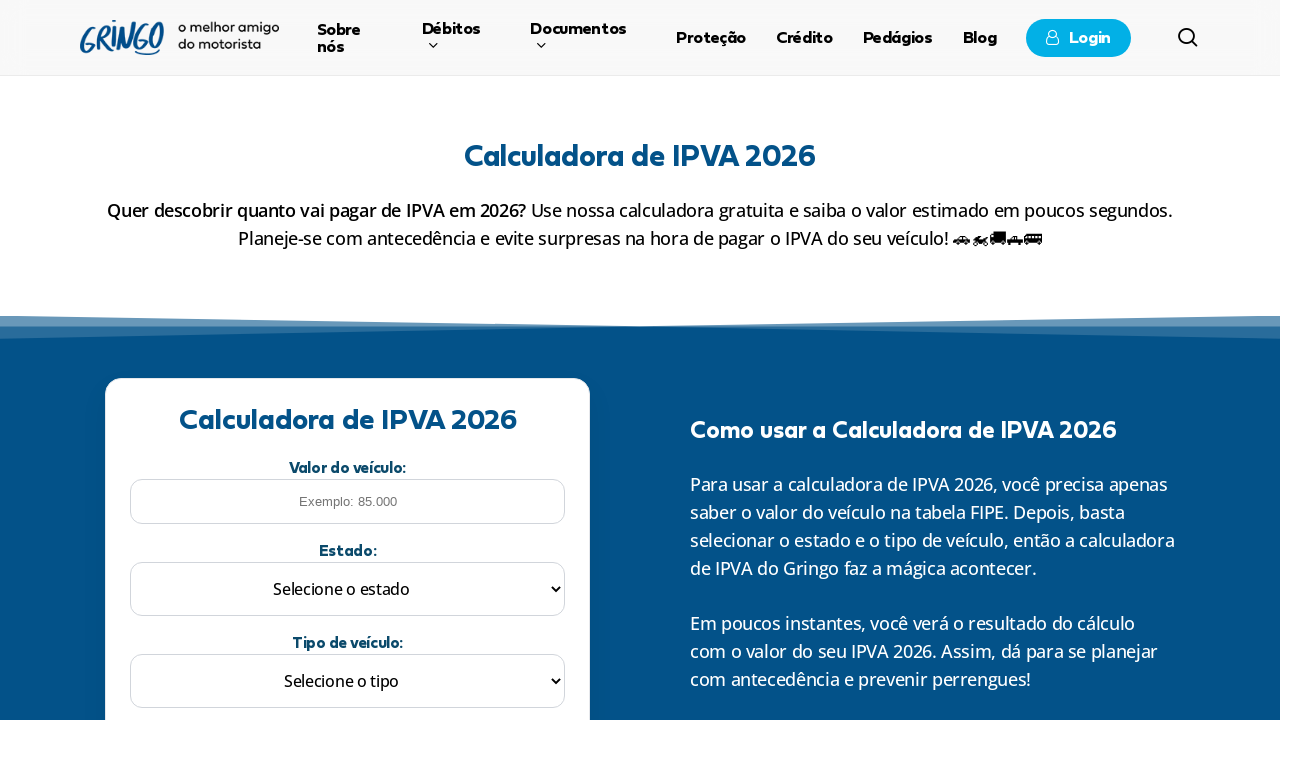

--- FILE ---
content_type: text/html
request_url: https://gringo.com.vc/calculadora-de-ipva/?utm_medium=discover&utm_source=webstories
body_size: 74408
content:
<!doctype html>
<html lang="pt-BR" prefix="og: https://ogp.me/ns#" class="no-js">
<head><meta charset="UTF-8"><script>if(navigator.userAgent.match(/MSIE|Internet Explorer/i)||navigator.userAgent.match(/Trident\/7\..*?rv:11/i)){var href=document.location.href;if(!href.match(/[?&]nowprocket/)){if(href.indexOf("?")==-1){if(href.indexOf("#")==-1){document.location.href=href+"?nowprocket=1"}else{document.location.href=href.replace("#","?nowprocket=1#")}}else{if(href.indexOf("#")==-1){document.location.href=href+"&nowprocket=1"}else{document.location.href=href.replace("#","&nowprocket=1#")}}}}</script><script>(()=>{class RocketLazyLoadScripts{constructor(){this.v="2.0.3",this.userEvents=["keydown","keyup","mousedown","mouseup","mousemove","mouseover","mouseenter","mouseout","mouseleave","touchmove","touchstart","touchend","touchcancel","wheel","click","dblclick","input","visibilitychange"],this.attributeEvents=["onblur","onclick","oncontextmenu","ondblclick","onfocus","onmousedown","onmouseenter","onmouseleave","onmousemove","onmouseout","onmouseover","onmouseup","onmousewheel","onscroll","onsubmit"]}async t(){this.i(),this.o(),/iP(ad|hone)/.test(navigator.userAgent)&&this.h(),this.u(),this.l(this),this.m(),this.k(this),this.p(this),this._(),await Promise.all([this.R(),this.L()]),this.lastBreath=Date.now(),this.S(this),this.P(),this.D(),this.O(),this.M(),await this.C(this.delayedScripts.normal),await this.C(this.delayedScripts.defer),await this.C(this.delayedScripts.async),this.F("domReady"),await this.T(),await this.j(),await this.I(),this.F("windowLoad"),await this.A(),window.dispatchEvent(new Event("rocket-allScriptsLoaded")),this.everythingLoaded=!0,this.lastTouchEnd&&await new Promise((t=>setTimeout(t,500-Date.now()+this.lastTouchEnd))),this.H(),this.F("all"),this.U(),this.W()}i(){this.CSPIssue=sessionStorage.getItem("rocketCSPIssue"),document.addEventListener("securitypolicyviolation",(t=>{this.CSPIssue||"script-src-elem"!==t.violatedDirective||"data"!==t.blockedURI||(this.CSPIssue=!0,sessionStorage.setItem("rocketCSPIssue",!0))}),{isRocket:!0})}o(){window.addEventListener("pageshow",(t=>{this.persisted=t.persisted,this.realWindowLoadedFired=!0}),{isRocket:!0}),window.addEventListener("pagehide",(()=>{this.onFirstUserAction=null}),{isRocket:!0})}h(){let t;function e(e){t=e}window.addEventListener("touchstart",e,{isRocket:!0}),window.addEventListener("touchend",(function i(o){Math.abs(o.changedTouches[0].pageX-t.changedTouches[0].pageX)<10&&Math.abs(o.changedTouches[0].pageY-t.changedTouches[0].pageY)<10&&o.timeStamp-t.timeStamp<200&&(o.target.dispatchEvent(new PointerEvent("click",{target:o.target,bubbles:!0,cancelable:!0,detail:1})),event.preventDefault(),window.removeEventListener("touchstart",e,{isRocket:!0}),window.removeEventListener("touchend",i,{isRocket:!0}))}),{isRocket:!0})}q(t){this.userActionTriggered||("mousemove"!==t.type||this.firstMousemoveIgnored?"keyup"===t.type||"mouseover"===t.type||"mouseout"===t.type||(this.userActionTriggered=!0,this.onFirstUserAction&&this.onFirstUserAction()):this.firstMousemoveIgnored=!0),"click"===t.type&&t.preventDefault(),this.savedUserEvents.length>0&&(t.stopPropagation(),t.stopImmediatePropagation()),"touchstart"===this.lastEvent&&"touchend"===t.type&&(this.lastTouchEnd=Date.now()),"click"===t.type&&(this.lastTouchEnd=0),this.lastEvent=t.type,this.savedUserEvents.push(t)}u(){this.savedUserEvents=[],this.userEventHandler=this.q.bind(this),this.userEvents.forEach((t=>window.addEventListener(t,this.userEventHandler,{passive:!1,isRocket:!0})))}U(){this.userEvents.forEach((t=>window.removeEventListener(t,this.userEventHandler,{passive:!1,isRocket:!0}))),this.savedUserEvents.forEach((t=>{t.target.dispatchEvent(new window[t.constructor.name](t.type,t))}))}m(){this.eventsMutationObserver=new MutationObserver((t=>{const e="return false";for(const i of t){if("attributes"===i.type){const t=i.target.getAttribute(i.attributeName);t&&t!==e&&(i.target.setAttribute("data-rocket-"+i.attributeName,t),i.target["rocket"+i.attributeName]=new Function("event",t),i.target.setAttribute(i.attributeName,e))}"childList"===i.type&&i.addedNodes.forEach((t=>{if(t.nodeType===Node.ELEMENT_NODE)for(const i of t.attributes)this.attributeEvents.includes(i.name)&&i.value&&""!==i.value&&(t.setAttribute("data-rocket-"+i.name,i.value),t["rocket"+i.name]=new Function("event",i.value),t.setAttribute(i.name,e))}))}})),this.eventsMutationObserver.observe(document,{subtree:!0,childList:!0,attributeFilter:this.attributeEvents})}H(){this.eventsMutationObserver.disconnect(),this.attributeEvents.forEach((t=>{document.querySelectorAll("[data-rocket-"+t+"]").forEach((e=>{e.setAttribute(t,e.getAttribute("data-rocket-"+t)),e.removeAttribute("data-rocket-"+t)}))}))}k(t){Object.defineProperty(HTMLElement.prototype,"onclick",{get(){return this.rocketonclick||null},set(e){this.rocketonclick=e,this.setAttribute(t.everythingLoaded?"onclick":"data-rocket-onclick","this.rocketonclick(event)")}})}S(t){function e(e,i){let o=e[i];e[i]=null,Object.defineProperty(e,i,{get:()=>o,set(s){t.everythingLoaded?o=s:e["rocket"+i]=o=s}})}e(document,"onreadystatechange"),e(window,"onload"),e(window,"onpageshow");try{Object.defineProperty(document,"readyState",{get:()=>t.rocketReadyState,set(e){t.rocketReadyState=e},configurable:!0}),document.readyState="loading"}catch(t){console.log("WPRocket DJE readyState conflict, bypassing")}}l(t){this.originalAddEventListener=EventTarget.prototype.addEventListener,this.originalRemoveEventListener=EventTarget.prototype.removeEventListener,this.savedEventListeners=[],EventTarget.prototype.addEventListener=function(e,i,o){o&&o.isRocket||!t.B(e,this)&&!t.userEvents.includes(e)||t.B(e,this)&&!t.userActionTriggered||e.startsWith("rocket-")||t.everythingLoaded?t.originalAddEventListener.call(this,e,i,o):t.savedEventListeners.push({target:this,remove:!1,type:e,func:i,options:o})},EventTarget.prototype.removeEventListener=function(e,i,o){o&&o.isRocket||!t.B(e,this)&&!t.userEvents.includes(e)||t.B(e,this)&&!t.userActionTriggered||e.startsWith("rocket-")||t.everythingLoaded?t.originalRemoveEventListener.call(this,e,i,o):t.savedEventListeners.push({target:this,remove:!0,type:e,func:i,options:o})}}F(t){"all"===t&&(EventTarget.prototype.addEventListener=this.originalAddEventListener,EventTarget.prototype.removeEventListener=this.originalRemoveEventListener),this.savedEventListeners=this.savedEventListeners.filter((e=>{let i=e.type,o=e.target||window;return"domReady"===t&&"DOMContentLoaded"!==i&&"readystatechange"!==i||("windowLoad"===t&&"load"!==i&&"readystatechange"!==i&&"pageshow"!==i||(this.B(i,o)&&(i="rocket-"+i),e.remove?o.removeEventListener(i,e.func,e.options):o.addEventListener(i,e.func,e.options),!1))}))}p(t){let e;function i(e){return t.everythingLoaded?e:e.split(" ").map((t=>"load"===t||t.startsWith("load.")?"rocket-jquery-load":t)).join(" ")}function o(o){function s(e){const s=o.fn[e];o.fn[e]=o.fn.init.prototype[e]=function(){return this[0]===window&&t.userActionTriggered&&("string"==typeof arguments[0]||arguments[0]instanceof String?arguments[0]=i(arguments[0]):"object"==typeof arguments[0]&&Object.keys(arguments[0]).forEach((t=>{const e=arguments[0][t];delete arguments[0][t],arguments[0][i(t)]=e}))),s.apply(this,arguments),this}}if(o&&o.fn&&!t.allJQueries.includes(o)){const e={DOMContentLoaded:[],"rocket-DOMContentLoaded":[]};for(const t in e)document.addEventListener(t,(()=>{e[t].forEach((t=>t()))}),{isRocket:!0});o.fn.ready=o.fn.init.prototype.ready=function(i){function s(){parseInt(o.fn.jquery)>2?setTimeout((()=>i.bind(document)(o))):i.bind(document)(o)}return t.realDomReadyFired?!t.userActionTriggered||t.fauxDomReadyFired?s():e["rocket-DOMContentLoaded"].push(s):e.DOMContentLoaded.push(s),o([])},s("on"),s("one"),s("off"),t.allJQueries.push(o)}e=o}t.allJQueries=[],o(window.jQuery),Object.defineProperty(window,"jQuery",{get:()=>e,set(t){o(t)}})}P(){const t=new Map;document.write=document.writeln=function(e){const i=document.currentScript,o=document.createRange(),s=i.parentElement;let n=t.get(i);void 0===n&&(n=i.nextSibling,t.set(i,n));const c=document.createDocumentFragment();o.setStart(c,0),c.appendChild(o.createContextualFragment(e)),s.insertBefore(c,n)}}async R(){return new Promise((t=>{this.userActionTriggered?t():this.onFirstUserAction=t}))}async L(){return new Promise((t=>{document.addEventListener("DOMContentLoaded",(()=>{this.realDomReadyFired=!0,t()}),{isRocket:!0})}))}async I(){return this.realWindowLoadedFired?Promise.resolve():new Promise((t=>{window.addEventListener("load",t,{isRocket:!0})}))}M(){this.pendingScripts=[];this.scriptsMutationObserver=new MutationObserver((t=>{for(const e of t)e.addedNodes.forEach((t=>{"SCRIPT"!==t.tagName||t.noModule||t.isWPRocket||this.pendingScripts.push({script:t,promise:new Promise((e=>{const i=()=>{const i=this.pendingScripts.findIndex((e=>e.script===t));i>=0&&this.pendingScripts.splice(i,1),e()};t.addEventListener("load",i,{isRocket:!0}),t.addEventListener("error",i,{isRocket:!0}),setTimeout(i,1e3)}))})}))})),this.scriptsMutationObserver.observe(document,{childList:!0,subtree:!0})}async j(){await this.J(),this.pendingScripts.length?(await this.pendingScripts[0].promise,await this.j()):this.scriptsMutationObserver.disconnect()}D(){this.delayedScripts={normal:[],async:[],defer:[]},document.querySelectorAll("script[type$=rocketlazyloadscript]").forEach((t=>{t.hasAttribute("data-rocket-src")?t.hasAttribute("async")&&!1!==t.async?this.delayedScripts.async.push(t):t.hasAttribute("defer")&&!1!==t.defer||"module"===t.getAttribute("data-rocket-type")?this.delayedScripts.defer.push(t):this.delayedScripts.normal.push(t):this.delayedScripts.normal.push(t)}))}async _(){await this.L();let t=[];document.querySelectorAll("script[type$=rocketlazyloadscript][data-rocket-src]").forEach((e=>{let i=e.getAttribute("data-rocket-src");if(i&&!i.startsWith("data:")){i.startsWith("//")&&(i=location.protocol+i);try{const o=new URL(i).origin;o!==location.origin&&t.push({src:o,crossOrigin:e.crossOrigin||"module"===e.getAttribute("data-rocket-type")})}catch(t){}}})),t=[...new Map(t.map((t=>[JSON.stringify(t),t]))).values()],this.N(t,"preconnect")}async $(t){if(await this.G(),!0!==t.noModule||!("noModule"in HTMLScriptElement.prototype))return new Promise((e=>{let i;function o(){(i||t).setAttribute("data-rocket-status","executed"),e()}try{if(navigator.userAgent.includes("Firefox/")||""===navigator.vendor||this.CSPIssue)i=document.createElement("script"),[...t.attributes].forEach((t=>{let e=t.nodeName;"type"!==e&&("data-rocket-type"===e&&(e="type"),"data-rocket-src"===e&&(e="src"),i.setAttribute(e,t.nodeValue))})),t.text&&(i.text=t.text),t.nonce&&(i.nonce=t.nonce),i.hasAttribute("src")?(i.addEventListener("load",o,{isRocket:!0}),i.addEventListener("error",(()=>{i.setAttribute("data-rocket-status","failed-network"),e()}),{isRocket:!0}),setTimeout((()=>{i.isConnected||e()}),1)):(i.text=t.text,o()),i.isWPRocket=!0,t.parentNode.replaceChild(i,t);else{const i=t.getAttribute("data-rocket-type"),s=t.getAttribute("data-rocket-src");i?(t.type=i,t.removeAttribute("data-rocket-type")):t.removeAttribute("type"),t.addEventListener("load",o,{isRocket:!0}),t.addEventListener("error",(i=>{this.CSPIssue&&i.target.src.startsWith("data:")?(console.log("WPRocket: CSP fallback activated"),t.removeAttribute("src"),this.$(t).then(e)):(t.setAttribute("data-rocket-status","failed-network"),e())}),{isRocket:!0}),s?(t.fetchPriority="high",t.removeAttribute("data-rocket-src"),t.src=s):t.src="data:text/javascript;base64,"+window.btoa(unescape(encodeURIComponent(t.text)))}}catch(i){t.setAttribute("data-rocket-status","failed-transform"),e()}}));t.setAttribute("data-rocket-status","skipped")}async C(t){const e=t.shift();return e?(e.isConnected&&await this.$(e),this.C(t)):Promise.resolve()}O(){this.N([...this.delayedScripts.normal,...this.delayedScripts.defer,...this.delayedScripts.async],"preload")}N(t,e){this.trash=this.trash||[];let i=!0;var o=document.createDocumentFragment();t.forEach((t=>{const s=t.getAttribute&&t.getAttribute("data-rocket-src")||t.src;if(s&&!s.startsWith("data:")){const n=document.createElement("link");n.href=s,n.rel=e,"preconnect"!==e&&(n.as="script",n.fetchPriority=i?"high":"low"),t.getAttribute&&"module"===t.getAttribute("data-rocket-type")&&(n.crossOrigin=!0),t.crossOrigin&&(n.crossOrigin=t.crossOrigin),t.integrity&&(n.integrity=t.integrity),t.nonce&&(n.nonce=t.nonce),o.appendChild(n),this.trash.push(n),i=!1}})),document.head.appendChild(o)}W(){this.trash.forEach((t=>t.remove()))}async T(){try{document.readyState="interactive"}catch(t){}this.fauxDomReadyFired=!0;try{await this.G(),document.dispatchEvent(new Event("rocket-readystatechange")),await this.G(),document.rocketonreadystatechange&&document.rocketonreadystatechange(),await this.G(),document.dispatchEvent(new Event("rocket-DOMContentLoaded")),await this.G(),window.dispatchEvent(new Event("rocket-DOMContentLoaded"))}catch(t){console.error(t)}}async A(){try{document.readyState="complete"}catch(t){}try{await this.G(),document.dispatchEvent(new Event("rocket-readystatechange")),await this.G(),document.rocketonreadystatechange&&document.rocketonreadystatechange(),await this.G(),window.dispatchEvent(new Event("rocket-load")),await this.G(),window.rocketonload&&window.rocketonload(),await this.G(),this.allJQueries.forEach((t=>t(window).trigger("rocket-jquery-load"))),await this.G();const t=new Event("rocket-pageshow");t.persisted=this.persisted,window.dispatchEvent(t),await this.G(),window.rocketonpageshow&&window.rocketonpageshow({persisted:this.persisted})}catch(t){console.error(t)}}async G(){Date.now()-this.lastBreath>45&&(await this.J(),this.lastBreath=Date.now())}async J(){return document.hidden?new Promise((t=>setTimeout(t))):new Promise((t=>requestAnimationFrame(t)))}B(t,e){return e===document&&"readystatechange"===t||(e===document&&"DOMContentLoaded"===t||(e===window&&"DOMContentLoaded"===t||(e===window&&"load"===t||e===window&&"pageshow"===t)))}static run(){(new RocketLazyLoadScripts).t()}}RocketLazyLoadScripts.run()})();</script>
	
	<meta name="viewport" content="width=device-width, initial-scale=1, maximum-scale=5" />	<style>img:is([sizes="auto" i], [sizes^="auto," i]) { contain-intrinsic-size: 3000px 1500px }</style>
	
<!-- Otimização para mecanismos de pesquisa pelo Rank Math - https://rankmath.com/ -->
<title>Calculadora de IPVA 2026: calcule o valor a ser pago</title>
<link crossorigin data-rocket-preload as="font" href="https://gringo.com.vc/wp-content/cache/fonts/1/google-fonts/fonts/s/opensans/v44/memvYaGs126MiZpBA-UvWbX2vVnXBbObj2OVTUGmu1aB.woff2" rel="preload">
<link crossorigin data-rocket-preload as="font" href="https://gringo.com.vc/wp-content/uploads/useanyfont/8592Fieldwork.woff2" rel="preload">
<link data-wpr-hosted-gf-parameters="family=Open%20Sans%3A300%2C400%2C600%2C700%7COpen%20Sans%3A500%2C600%2C700%2C400%7CWork%20Sans%3A500italic&subset=latin%2Clatin-ext,latin&display=swap" href="https://gringo.com.vc/wp-content/cache/fonts/1/google-fonts/css/b/c/c/65bfc56624864d6dd83a745a7982b.css" rel="stylesheet"><link rel="preload" data-rocket-preload as="image" href="https://gringo.com.vc/wp-content/uploads/2025/11/logo-gringo-desk.webp" fetchpriority="high">
<meta name="description" content="A Calculadora de IPVA é gratuita, online e fácil de usar. Saiba quanto vai pagar de IPVA em 2026 de forma prática e planeje suas finanças."/>
<meta name="robots" content="follow, index, max-snippet:-1, max-video-preview:-1, max-image-preview:large"/>
<link rel="canonical" href="https://gringo.com.vc/calculadora-de-ipva/" />
<meta property="og:locale" content="pt_BR" />
<meta property="og:type" content="article" />
<meta property="og:title" content="Calculadora de IPVA 2026: saiba quanto vai pagar de IPVA" />
<meta property="og:description" content="Quer descobrir quanto vai pagar de IPVA em 2026? Use nossa calculadora gratuita e saiba o valor do próximo IPVA em instantes." />
<meta property="og:url" content="https://gringo.com.vc/calculadora-de-ipva/" />
<meta property="og:site_name" content="Gringo" />
<meta property="article:publisher" content="https://www.facebook.com/chamaogringo" />
<meta property="og:updated_time" content="2025-12-22T14:22:05-03:00" />
<meta property="og:image" content="https://gringo.com.vc/wp-content/uploads/2025/11/calculadora-de-ipva.png" />
<meta property="og:image:secure_url" content="https://gringo.com.vc/wp-content/uploads/2025/11/calculadora-de-ipva.png" />
<meta property="og:image:width" content="1200" />
<meta property="og:image:height" content="900" />
<meta property="og:image:alt" content="Imagem ilustrativa de uma calculadora de IPVA exibida em um smartphone, com a frase “Este é o valor aproximado do seu IPVA em 2026”, ao lado de ícones de calculadora e uma seta amarela apontando para cima, indicando aumento de valor." />
<meta property="og:image:type" content="image/png" />
<meta name="twitter:card" content="summary_large_image" />
<meta name="twitter:title" content="Calculadora de IPVA 2026: saiba quanto vai pagar de IPVA" />
<meta name="twitter:description" content="Quer descobrir quanto vai pagar de IPVA em 2026? Use nossa calculadora gratuita e saiba o valor do próximo IPVA em instantes." />
<meta name="twitter:image" content="https://gringo.com.vc/wp-content/uploads/2025/11/calculadora-de-ipva.png" />
<meta name="twitter:label1" content="Tempo para leitura" />
<meta name="twitter:data1" content="34 minutos" />
<script type="application/ld+json" class="rank-math-schema">{"@context":"https://schema.org","@graph":[{"@type":"BreadcrumbList","@id":"https://gringo.com.vc/calculadora-de-ipva/#breadcrumb","itemListElement":[{"@type":"ListItem","position":"1","item":{"@id":"https://gringo.com.vc","name":"Gringo"}},{"@type":"ListItem","position":"2","item":{"@id":"https://gringo.com.vc/calculadora-de-ipva/","name":"Calculadora de IPVA"}}]}]}</script>
<!-- /Plugin de SEO Rank Math para WordPress -->

<link rel='dns-prefetch' href='//gringo.com.vc' />
<link rel='dns-prefetch' href='//www.googletagmanager.com' />
<link rel='dns-prefetch' href='//fonts.googleapis.com' />
<link rel='dns-prefetch' href='//rating-widget.com' />

<link rel="alternate" type="application/rss+xml" title="Feed de Gringo &raquo; Story" href="https://gringo.com.vc/web-stories/feed/"><link rel="preload" href="https://gringo.com.vc/wp-content/themes/salient/css/fonts/icomoon.woff?v=1.6" as="font" type="font/woff" crossorigin="anonymous"><style id='global-styles-inline-css' type='text/css'>
:root{--wp--preset--aspect-ratio--square: 1;--wp--preset--aspect-ratio--4-3: 4/3;--wp--preset--aspect-ratio--3-4: 3/4;--wp--preset--aspect-ratio--3-2: 3/2;--wp--preset--aspect-ratio--2-3: 2/3;--wp--preset--aspect-ratio--16-9: 16/9;--wp--preset--aspect-ratio--9-16: 9/16;--wp--preset--color--black: #000000;--wp--preset--color--cyan-bluish-gray: #abb8c3;--wp--preset--color--white: #ffffff;--wp--preset--color--pale-pink: #f78da7;--wp--preset--color--vivid-red: #cf2e2e;--wp--preset--color--luminous-vivid-orange: #ff6900;--wp--preset--color--luminous-vivid-amber: #fcb900;--wp--preset--color--light-green-cyan: #7bdcb5;--wp--preset--color--vivid-green-cyan: #00d084;--wp--preset--color--pale-cyan-blue: #8ed1fc;--wp--preset--color--vivid-cyan-blue: #0693e3;--wp--preset--color--vivid-purple: #9b51e0;--wp--preset--gradient--vivid-cyan-blue-to-vivid-purple: linear-gradient(135deg,rgba(6,147,227,1) 0%,rgb(155,81,224) 100%);--wp--preset--gradient--light-green-cyan-to-vivid-green-cyan: linear-gradient(135deg,rgb(122,220,180) 0%,rgb(0,208,130) 100%);--wp--preset--gradient--luminous-vivid-amber-to-luminous-vivid-orange: linear-gradient(135deg,rgba(252,185,0,1) 0%,rgba(255,105,0,1) 100%);--wp--preset--gradient--luminous-vivid-orange-to-vivid-red: linear-gradient(135deg,rgba(255,105,0,1) 0%,rgb(207,46,46) 100%);--wp--preset--gradient--very-light-gray-to-cyan-bluish-gray: linear-gradient(135deg,rgb(238,238,238) 0%,rgb(169,184,195) 100%);--wp--preset--gradient--cool-to-warm-spectrum: linear-gradient(135deg,rgb(74,234,220) 0%,rgb(151,120,209) 20%,rgb(207,42,186) 40%,rgb(238,44,130) 60%,rgb(251,105,98) 80%,rgb(254,248,76) 100%);--wp--preset--gradient--blush-light-purple: linear-gradient(135deg,rgb(255,206,236) 0%,rgb(152,150,240) 100%);--wp--preset--gradient--blush-bordeaux: linear-gradient(135deg,rgb(254,205,165) 0%,rgb(254,45,45) 50%,rgb(107,0,62) 100%);--wp--preset--gradient--luminous-dusk: linear-gradient(135deg,rgb(255,203,112) 0%,rgb(199,81,192) 50%,rgb(65,88,208) 100%);--wp--preset--gradient--pale-ocean: linear-gradient(135deg,rgb(255,245,203) 0%,rgb(182,227,212) 50%,rgb(51,167,181) 100%);--wp--preset--gradient--electric-grass: linear-gradient(135deg,rgb(202,248,128) 0%,rgb(113,206,126) 100%);--wp--preset--gradient--midnight: linear-gradient(135deg,rgb(2,3,129) 0%,rgb(40,116,252) 100%);--wp--preset--font-size--small: 13px;--wp--preset--font-size--medium: 20px;--wp--preset--font-size--large: 36px;--wp--preset--font-size--x-large: 42px;--wp--preset--spacing--20: 0.44rem;--wp--preset--spacing--30: 0.67rem;--wp--preset--spacing--40: 1rem;--wp--preset--spacing--50: 1.5rem;--wp--preset--spacing--60: 2.25rem;--wp--preset--spacing--70: 3.38rem;--wp--preset--spacing--80: 5.06rem;--wp--preset--shadow--natural: 6px 6px 9px rgba(0, 0, 0, 0.2);--wp--preset--shadow--deep: 12px 12px 50px rgba(0, 0, 0, 0.4);--wp--preset--shadow--sharp: 6px 6px 0px rgba(0, 0, 0, 0.2);--wp--preset--shadow--outlined: 6px 6px 0px -3px rgba(255, 255, 255, 1), 6px 6px rgba(0, 0, 0, 1);--wp--preset--shadow--crisp: 6px 6px 0px rgba(0, 0, 0, 1);}:root { --wp--style--global--content-size: 1300px;--wp--style--global--wide-size: 1300px; }:where(body) { margin: 0; }.wp-site-blocks > .alignleft { float: left; margin-right: 2em; }.wp-site-blocks > .alignright { float: right; margin-left: 2em; }.wp-site-blocks > .aligncenter { justify-content: center; margin-left: auto; margin-right: auto; }:where(.is-layout-flex){gap: 0.5em;}:where(.is-layout-grid){gap: 0.5em;}.is-layout-flow > .alignleft{float: left;margin-inline-start: 0;margin-inline-end: 2em;}.is-layout-flow > .alignright{float: right;margin-inline-start: 2em;margin-inline-end: 0;}.is-layout-flow > .aligncenter{margin-left: auto !important;margin-right: auto !important;}.is-layout-constrained > .alignleft{float: left;margin-inline-start: 0;margin-inline-end: 2em;}.is-layout-constrained > .alignright{float: right;margin-inline-start: 2em;margin-inline-end: 0;}.is-layout-constrained > .aligncenter{margin-left: auto !important;margin-right: auto !important;}.is-layout-constrained > :where(:not(.alignleft):not(.alignright):not(.alignfull)){max-width: var(--wp--style--global--content-size);margin-left: auto !important;margin-right: auto !important;}.is-layout-constrained > .alignwide{max-width: var(--wp--style--global--wide-size);}body .is-layout-flex{display: flex;}.is-layout-flex{flex-wrap: wrap;align-items: center;}.is-layout-flex > :is(*, div){margin: 0;}body .is-layout-grid{display: grid;}.is-layout-grid > :is(*, div){margin: 0;}body{padding-top: 0px;padding-right: 0px;padding-bottom: 0px;padding-left: 0px;}:root :where(.wp-element-button, .wp-block-button__link){background-color: #32373c;border-width: 0;color: #fff;font-family: inherit;font-size: inherit;line-height: inherit;padding: calc(0.667em + 2px) calc(1.333em + 2px);text-decoration: none;}.has-black-color{color: var(--wp--preset--color--black) !important;}.has-cyan-bluish-gray-color{color: var(--wp--preset--color--cyan-bluish-gray) !important;}.has-white-color{color: var(--wp--preset--color--white) !important;}.has-pale-pink-color{color: var(--wp--preset--color--pale-pink) !important;}.has-vivid-red-color{color: var(--wp--preset--color--vivid-red) !important;}.has-luminous-vivid-orange-color{color: var(--wp--preset--color--luminous-vivid-orange) !important;}.has-luminous-vivid-amber-color{color: var(--wp--preset--color--luminous-vivid-amber) !important;}.has-light-green-cyan-color{color: var(--wp--preset--color--light-green-cyan) !important;}.has-vivid-green-cyan-color{color: var(--wp--preset--color--vivid-green-cyan) !important;}.has-pale-cyan-blue-color{color: var(--wp--preset--color--pale-cyan-blue) !important;}.has-vivid-cyan-blue-color{color: var(--wp--preset--color--vivid-cyan-blue) !important;}.has-vivid-purple-color{color: var(--wp--preset--color--vivid-purple) !important;}.has-black-background-color{background-color: var(--wp--preset--color--black) !important;}.has-cyan-bluish-gray-background-color{background-color: var(--wp--preset--color--cyan-bluish-gray) !important;}.has-white-background-color{background-color: var(--wp--preset--color--white) !important;}.has-pale-pink-background-color{background-color: var(--wp--preset--color--pale-pink) !important;}.has-vivid-red-background-color{background-color: var(--wp--preset--color--vivid-red) !important;}.has-luminous-vivid-orange-background-color{background-color: var(--wp--preset--color--luminous-vivid-orange) !important;}.has-luminous-vivid-amber-background-color{background-color: var(--wp--preset--color--luminous-vivid-amber) !important;}.has-light-green-cyan-background-color{background-color: var(--wp--preset--color--light-green-cyan) !important;}.has-vivid-green-cyan-background-color{background-color: var(--wp--preset--color--vivid-green-cyan) !important;}.has-pale-cyan-blue-background-color{background-color: var(--wp--preset--color--pale-cyan-blue) !important;}.has-vivid-cyan-blue-background-color{background-color: var(--wp--preset--color--vivid-cyan-blue) !important;}.has-vivid-purple-background-color{background-color: var(--wp--preset--color--vivid-purple) !important;}.has-black-border-color{border-color: var(--wp--preset--color--black) !important;}.has-cyan-bluish-gray-border-color{border-color: var(--wp--preset--color--cyan-bluish-gray) !important;}.has-white-border-color{border-color: var(--wp--preset--color--white) !important;}.has-pale-pink-border-color{border-color: var(--wp--preset--color--pale-pink) !important;}.has-vivid-red-border-color{border-color: var(--wp--preset--color--vivid-red) !important;}.has-luminous-vivid-orange-border-color{border-color: var(--wp--preset--color--luminous-vivid-orange) !important;}.has-luminous-vivid-amber-border-color{border-color: var(--wp--preset--color--luminous-vivid-amber) !important;}.has-light-green-cyan-border-color{border-color: var(--wp--preset--color--light-green-cyan) !important;}.has-vivid-green-cyan-border-color{border-color: var(--wp--preset--color--vivid-green-cyan) !important;}.has-pale-cyan-blue-border-color{border-color: var(--wp--preset--color--pale-cyan-blue) !important;}.has-vivid-cyan-blue-border-color{border-color: var(--wp--preset--color--vivid-cyan-blue) !important;}.has-vivid-purple-border-color{border-color: var(--wp--preset--color--vivid-purple) !important;}.has-vivid-cyan-blue-to-vivid-purple-gradient-background{background: var(--wp--preset--gradient--vivid-cyan-blue-to-vivid-purple) !important;}.has-light-green-cyan-to-vivid-green-cyan-gradient-background{background: var(--wp--preset--gradient--light-green-cyan-to-vivid-green-cyan) !important;}.has-luminous-vivid-amber-to-luminous-vivid-orange-gradient-background{background: var(--wp--preset--gradient--luminous-vivid-amber-to-luminous-vivid-orange) !important;}.has-luminous-vivid-orange-to-vivid-red-gradient-background{background: var(--wp--preset--gradient--luminous-vivid-orange-to-vivid-red) !important;}.has-very-light-gray-to-cyan-bluish-gray-gradient-background{background: var(--wp--preset--gradient--very-light-gray-to-cyan-bluish-gray) !important;}.has-cool-to-warm-spectrum-gradient-background{background: var(--wp--preset--gradient--cool-to-warm-spectrum) !important;}.has-blush-light-purple-gradient-background{background: var(--wp--preset--gradient--blush-light-purple) !important;}.has-blush-bordeaux-gradient-background{background: var(--wp--preset--gradient--blush-bordeaux) !important;}.has-luminous-dusk-gradient-background{background: var(--wp--preset--gradient--luminous-dusk) !important;}.has-pale-ocean-gradient-background{background: var(--wp--preset--gradient--pale-ocean) !important;}.has-electric-grass-gradient-background{background: var(--wp--preset--gradient--electric-grass) !important;}.has-midnight-gradient-background{background: var(--wp--preset--gradient--midnight) !important;}.has-small-font-size{font-size: var(--wp--preset--font-size--small) !important;}.has-medium-font-size{font-size: var(--wp--preset--font-size--medium) !important;}.has-large-font-size{font-size: var(--wp--preset--font-size--large) !important;}.has-x-large-font-size{font-size: var(--wp--preset--font-size--x-large) !important;}
:where(.wp-block-post-template.is-layout-flex){gap: 1.25em;}:where(.wp-block-post-template.is-layout-grid){gap: 1.25em;}
:where(.wp-block-columns.is-layout-flex){gap: 2em;}:where(.wp-block-columns.is-layout-grid){gap: 2em;}
:root :where(.wp-block-pullquote){font-size: 1.5em;line-height: 1.6;}
</style>
<link data-minify="1" rel='stylesheet' id='rw-site-rating-css' href='https://gringo.com.vc/wp-content/cache/min/1/wp-content/plugins/rating-widget/resources/css/site-rating.css?ver=1765319716' type='text/css' media='all' />
<link data-minify="1" rel='stylesheet' id='uaf_client_css-css' href='https://gringo.com.vc/wp-content/cache/min/1/wp-content/uploads/useanyfont/uaf.css?ver=1765319716' type='text/css' media='all' />
<link data-minify="1" rel='stylesheet' id='font-awesome-css' href='https://gringo.com.vc/wp-content/cache/min/1/wp-content/themes/salient/css/font-awesome.min.css?ver=1765319716' type='text/css' media='all' />
<link rel='stylesheet' id='parent-style-css' href='https://gringo.com.vc/wp-content/themes/salient/style.css?ver=17.3.1' type='text/css' media='all' />
<link data-minify="1" rel='stylesheet' id='salient-grid-system-css' href='https://gringo.com.vc/wp-content/cache/min/1/wp-content/themes/salient/css/build/grid-system.css?ver=1765319716' type='text/css' media='all' />
<link data-minify="1" rel='stylesheet' id='main-styles-css' href='https://gringo.com.vc/wp-content/cache/background-css/1/gringo.com.vc/wp-content/cache/min/1/wp-content/themes/salient/css/build/style.css?ver=1765319716&wpr_t=1769567527' type='text/css' media='all' />
<style id='main-styles-inline-css' type='text/css'>
html body[data-header-resize="1"] .container-wrap, 
			html body[data-header-format="left-header"][data-header-resize="0"] .container-wrap, 
			html body[data-header-resize="0"] .container-wrap, 
			body[data-header-format="left-header"][data-header-resize="0"] .container-wrap { 
				padding-top: 0; 
			} 
			.main-content > .row > #breadcrumbs.yoast { 
				padding: 20px 0; 
			}
</style>
<link data-minify="1" rel='stylesheet' id='nectar-element-testimonial-css' href='https://gringo.com.vc/wp-content/cache/min/1/wp-content/themes/salient/css/build/elements/element-testimonial.css?ver=1765319716' type='text/css' media='all' />
<link data-minify="1" rel='stylesheet' id='nectar-element-highlighted-text-css' href='https://gringo.com.vc/wp-content/cache/min/1/wp-content/themes/salient/css/build/elements/element-highlighted-text.css?ver=1765319716' type='text/css' media='all' />

<link data-minify="1" rel='stylesheet' id='responsive-css' href='https://gringo.com.vc/wp-content/cache/min/1/wp-content/themes/salient/css/build/responsive.css?ver=1765319717' type='text/css' media='all' />
<link data-minify="1" rel='stylesheet' id='select2-css' href='https://gringo.com.vc/wp-content/cache/min/1/wp-content/themes/salient/css/build/plugins/select2.css?ver=1765319717' type='text/css' media='all' />
<link data-minify="1" rel='stylesheet' id='skin-material-css' href='https://gringo.com.vc/wp-content/cache/min/1/wp-content/themes/salient/css/build/skin-material.css?ver=1765319717' type='text/css' media='all' />
<style id='skin-material-inline-css' type='text/css'>
.nectar-color-accent-color,body a,label span,body [class^="icon-"].icon-default-style,.blog-recent[data-style*="classic_enhanced"] .post-meta a:hover i,.masonry.classic_enhanced .post .post-meta a:hover i,.comment-list .comment-meta a:hover,.comment-list .comment-meta a:focus,.comment-author a:hover,.comment-author a:focus,.post .post-header h2 a,.post .post-header a:hover,.post .post-header a:focus,#single-below-header a:hover,#single-below-header a:focus,.comment-list .pingback .comment-body > a:hover,[data-style="list_featured_first_row"] .meta-category a,[data-style="list_featured_first_row"] .meta-category a,.nectar-fancy-box[data-style="color_box_hover"][data-color="accent-color"] .icon-default-style,div[data-style="minimal"] .toggle:hover > .toggle-title a,div[data-style="minimal"] .toggle.open > .toggle-title a,#footer-outer #copyright li a i:hover,.ascend .comment-list .reply a,body.material .widget:not(.nectar_popular_posts_widget):not(.recent_posts_extra_widget) li a:hover,body.material #sidebar .widget:not(.nectar_popular_posts_widget):not(.recent_posts_extra_widget) li a:hover,body.material #footer-outer .widget:not(.nectar_popular_posts_widget):not(.recent_posts_extra_widget) li a:hover,#top nav .sf-menu .current_page_item > a .sf-sub-indicator i,#top nav .sf-menu .current_page_ancestor > a .sf-sub-indicator i,.sf-menu > .current_page_ancestor > a > .sf-sub-indicator i,.material .widget .tagcloud a,#single-below-header a:hover [class^="icon-"],.wpcf7-form .wpcf7-not-valid-tip,#header-outer .nectar-menu-label{color:#02b0e6;}#header-outer[data-lhe="default"] #top nav > ul > li > a:hover,#header-outer[data-lhe="default"] #top nav .sf-menu > .sfHover:not(#social-in-menu) > a,#header-outer[data-lhe="default"] #top nav .sf-menu > .current-menu-item > a,#header-outer[data-lhe="default"] #top nav .sf-menu > .current_page_ancestor > a,#header-outer[data-lhe="default"] #top nav .sf-menu > .current-menu-ancestor > a,#header-outer[data-lhe="default"] #top nav .sf-menu > .current_page_item > a,#header-outer[data-lhe="default"] #top nav > ul > .button_bordered > a:hover,#header-outer[data-lhe="default"] #top nav > .sf-menu > .button_bordered.sfHover > a,#header-outer:not(.transparent) .nectar-mobile-only.mobile-header a:hover,#header-outer:not(.transparent) .nectar-mobile-only.mobile-header li[class*="current"] a{color:#02b0e6!important;}#header-outer #top nav > ul > .button_bordered > a:hover,#header-outer:not(.transparent) #social-in-menu a i:after,.sf-menu > li > a:hover > .sf-sub-indicator i,.sf-menu > li > a:active > .sf-sub-indicator i,.sf-menu > .sfHover > a > .sf-sub-indicator i,.sf-menu .megamenu > ul > li:hover > a,#header-outer nav > ul > .megamenu > ul > li > a:hover,#header-outer nav > ul > .megamenu > ul > .sfHover > a,#header-outer nav > ul > .megamenu > ul > li > a:focus,#top nav ul #nectar-user-account a:hover span,#top nav ul #search-btn a:hover span,#top nav ul .slide-out-widget-area-toggle a:hover span,body.material:not([data-header-color="custom"]) #header-outer:not([data-format="left-header"]) #top ul.cart_list a:hover,body.material #header-outer:not(.transparent) .cart-outer:hover .cart-menu-wrap .icon-salient-cart,#header-outer:not([data-format="left-header"]) nav > ul > .megamenu ul ul .current-menu-item.has-ul > a,#header-outer:not([data-format="left-header"]) nav > ul > .megamenu ul ul .current-menu-ancestor.has-ul > a,body #header-secondary-outer #social a:hover i,body #header-secondary-outer #social a:focus i,#footer-outer a:focus,#footer-outer a:hover,.recent-posts .post-header a:hover,.result a:hover,.post-area.standard-minimal .post .post-meta .date a,.post-area.standard-minimal .post .post-header h2 a:hover,.post-area.standard-minimal .post .more-link:hover span,.post-area.standard-minimal .post .more-link span:after,.post-area.standard-minimal .post .minimal-post-meta a:hover,.single .post .post-meta a:hover,.single .post .post-meta a:focus,.single #single-meta div a:hover i,.single #single-meta div:hover > a,.single #single-meta div:focus > a,.result .title a,.circle-border,.home .blog-recent:not([data-style="list_featured_first_row"]) .col .post-header a:hover,.home .blog-recent .col .post-header h3 a,.project-attrs li i,.nectar-milestone .number.accent-color,body #portfolio-nav a:hover i,span.accent-color,.portfolio-items .nectar-love:hover i,.portfolio-items .nectar-love.loved i,body .hovered .nectar-love i,body:not(.material) #search-outer #search #close a span:hover,.carousel-wrap[data-full-width="true"] .carousel-heading a:hover i,#search-outer .ui-widget-content li:hover *,#search-outer .ui-widget-content .ui-state-focus *,.portfolio-filters-inline .container ul li .active,.svg-icon-holder[data-color="accent-color"],.team-member .accent-color:hover,.blog-recent[data-style="minimal"] .col > span,.blog-recent[data-style="title_only"] .col:hover .post-header .title,body #pagination .page-numbers.prev:hover,body #pagination .page-numbers.next:hover,body #pagination a.page-numbers:hover,body #pagination a.page-numbers:focus,body[data-form-submit="see-through"] input[type=submit],body[data-form-submit="see-through"] button[type=submit],.nectar_icon_wrap[data-color="accent-color"] i,.nectar_team_member_close .inner:before,body:not([data-header-format="left-header"]) nav > ul > .megamenu > ul > li > ul > .has-ul > a:hover,body:not([data-header-format="left-header"]) nav > ul > .megamenu > ul > li > ul > .has-ul > a:focus,.masonry.material .masonry-blog-item .meta-category a,body .wpb_row .span_12 .portfolio-filters-inline[data-color-scheme="accent-color-underline"].full-width-section .active,body .wpb_row .span_12 .portfolio-filters-inline[data-color-scheme="accent-color-underline"].full-width-section a:hover,.material .comment-list .reply a:hover,.material .comment-list .reply a:focus,.material .widget li:not(.has-img) a:hover .post-title,.material #sidebar .widget li:not(.has-img) a:hover .post-title,.material #sidebar .widget ul[data-style="featured-image-left"] li a:hover .post-title,.material #sidebar .widget .tagcloud a,.single.material .post-area .content-inner > .post-tags a,.post-area.featured_img_left .meta-category a,.post-meta .icon-salient-heart-2.loved,body.material .nectar-button.see-through.accent-color[data-color-override="false"],div[data-style="minimal_small"] .toggle.accent-color > .toggle-title a:hover,div[data-style="minimal_small"] .toggle.accent-color.open > .toggle-title a,.testimonial_slider[data-rating-color="accent-color"] .star-rating .filled:before,.nectar_single_testimonial[data-color="accent-color"] p .open-quote,.nectar-quick-view-box .star-rating,.widget_search .search-form button[type=submit] .icon-salient-search,body.search-no-results .search-form button[type=submit] .icon-salient-search{color:#02b0e6!important;}.nectar-bg-accent-color,.nectar-bg-hover-accent-color:hover,#ajax-content-wrap .nectar-bg-pseudo-accent-color:before,[data-style="list_featured_first_row"] .meta-category a:before,.tabbed > ul li .active-tab,.tabbed > ul li .active-tab:hover,.wpb_row .nectar-post-grid-filters[data-active-color="accent-color"] a:after,.testimonial_slider[data-style="multiple_visible"][data-color*="accent-color"] .flickity-page-dots .dot.is-selected:before,.testimonial_slider[data-style="multiple_visible"][data-color*="accent-color"] blockquote.is-selected p,.nectar_video_lightbox.nectar-button[data-color="default-accent-color"],.nectar_video_lightbox.nectar-button[data-color="transparent-accent-color"]:hover,.nectar-cta[data-color="accent-color"]:not([data-style="material"]) .link_wrap,.flex-direction-nav a,.carousel-prev:hover,.carousel-next:hover,.nectar-flickity[data-controls*="arrows_overlaid"][data-control-color="accent-color"] .flickity-prev-next-button:hover:before,.nectar-flickity[data-controls="default"][data-control-color="accent-color"] .flickity-page-dots .dot:before,.nectar-flickity[data-controls="touch_total"][data-control-color="accent-color"] .visualized-total span,[class*=" icon-"],.toggle.open > .toggle-title a,div[data-style="minimal"] .toggle.open > .toggle-title i:after,div[data-style="minimal"] .toggle:hover > .toggle-title i:after,div[data-style="minimal"] .toggle.open > .toggle-title i:before,div[data-style="minimal"] .toggle:hover > .toggle-title i:before,div[data-style="minimal_small"] .toggle.accent-color > .toggle-title:after,.main-content .widget_calendar caption,#footer-outer .widget_calendar caption,.post .more-link span:hover,.post.format-quote .post-content .quote-inner,.post.format-link .post-content .link-inner,.nectar-post-grid-wrap[data-load-more-color="accent-color"] .load-more:hover,.format-status .post-content .status-inner,.nectar-post-grid-item.nectar-new-item .inner:before,input[type=submit]:hover,input[type="button"]:hover,body[data-form-submit="regular"] input[type=submit],body[data-form-submit="regular"] button[type=submit],body[data-form-submit="regular"] .container-wrap .span_12.light input[type=submit]:hover,body[data-form-submit="regular"] .container-wrap .span_12.light button[type=submit]:hover,#slide-out-widget-area,#slide-out-widget-area-bg.fullscreen,#slide-out-widget-area-bg.fullscreen-split,#slide-out-widget-area-bg.fullscreen-alt .bg-inner,body.material #slide-out-widget-area-bg.slide-out-from-right,.widget .material .widget .tagcloud a:before,.nectar-hor-list-item[data-hover-effect="full_border"][data-color="accent-color"] .nectar-list-item-btn:hover,#header-outer[data-lhe="animated_underline"] .nectar-header-text-content a:after,.nectar-slide-in-cart.style_slide_in_click .widget_shopping_cart .nectar-notice,.woocommerce #review_form #respond .form-submit #submit,#header-outer .nectar-menu-label:before{background-color:#02b0e6;}.orbit-wrapper .slider-nav .right,.orbit-wrapper .slider-nav .left,.progress li span,.nectar-progress-bar span,#footer-outer #footer-widgets .col .tagcloud a:hover,#sidebar .widget .tagcloud a:hover,#fp-nav.tooltip ul li .fp-tooltip .tooltip-inner,#pagination .next a:hover,#pagination .prev a:hover,.comment-list .reply a:hover,.comment-list .reply a:focus,.icon-normal,.bar_graph li span,.nectar-button[data-color-override="false"].regular-button,.nectar-button.tilt.accent-color,body .swiper-slide .button.transparent_2 .primary-color:hover,#footer-outer #footer-widgets .col input[type="submit"],.blog-recent .more-link span:hover,.post-tags a:hover,#to-top:hover,#to-top.dark:hover,body[data-button-style*="rounded"] #to-top:after,#pagination a.page-numbers:hover,#pagination span.page-numbers.current,.portfolio-items .col[data-default-color="true"] .work-item:not(.style-3) .work-info-bg,.portfolio-items .col[data-default-color="true"] .bottom-meta,.portfolio-items .col.nectar-new-item .inner-wrap:before,.portfolio-filters-inline[data-color-scheme="accent-color-underline"] a:after,.portfolio-filters a,.portfolio-filters #sort-portfolio,.project-attrs li span,.portfolio-filters,.portfolio-filters-inline[data-color-scheme="accent-color"],.bottom_controls #portfolio-nav .controls li a i:after,.bottom_controls #portfolio-nav ul:first-child li#all-items a:hover i,.single-portfolio .facebook-share a:hover,.single-portfolio .twitter-share a:hover,.single-portfolio .pinterest-share a:hover,.single-post .facebook-share a:hover,.single-post .twitter-share a:hover,.single-post .pinterest-share a:hover,.mejs-controls .mejs-time-rail .mejs-time-current,.mejs-controls .mejs-volume-button .mejs-volume-slider .mejs-volume-current,.mejs-controls .mejs-horizontal-volume-slider .mejs-horizontal-volume-current,.post.quote .content-inner .quote-inner .whole-link,.masonry.classic_enhanced .post.quote.wide_tall .post-content a:hover .quote-inner,.masonry.classic_enhanced .post.link.wide_tall .post-content a:hover .link-inner,.iosSlider .prev_slide:hover,.iosSlider .next_slide:hover,#header-outer .widget_shopping_cart a.button,#header-outer a.cart-contents .cart-wrap span,#header-outer #mobile-cart-link .cart-wrap span,#top nav ul .slide-out-widget-area-toggle a:hover .lines,#top nav ul .slide-out-widget-area-toggle a:hover .lines:after,#top nav ul .slide-out-widget-area-toggle a:hover .lines:before,#top nav ul .slide-out-widget-area-toggle a:hover .lines-button:after,#header-outer .widget_shopping_cart a.button,body[data-header-format="left-header"] #header-outer[data-lhe="animated_underline"] #top nav ul li:not([class*="button_"]) > a span:after,#buddypress a.button:focus,.swiper-slide .button.solid_color a,.swiper-slide .button.solid_color_2 a,.select2-container .select2-choice:hover,.select2-dropdown-open .select2-choice,body[data-fancy-form-rcs="1"] .select2-container--default .select2-selection--single:hover,body[data-fancy-form-rcs="1"] .select2-container--default.select2-container--open .select2-selection--single,#top nav > ul > .button_solid_color > a:before,#header-outer.transparent #top nav > ul > .button_solid_color > a:before,.twentytwenty-handle,.twentytwenty-horizontal .twentytwenty-handle:before,.twentytwenty-horizontal .twentytwenty-handle:after,.twentytwenty-vertical .twentytwenty-handle:before,.twentytwenty-vertical .twentytwenty-handle:after,.masonry.classic_enhanced .posts-container article .meta-category a:hover,.blog-recent[data-style*="classic_enhanced"] .meta-category a:hover,.masonry.classic_enhanced .posts-container article .video-play-button,.masonry.material .masonry-blog-item .meta-category a:before,.material.masonry .masonry-blog-item .video-play-button,.masonry.material .quote-inner:before,.masonry.material .link-inner:before,.nectar-recent-posts-slider .container .strong span:before,#page-header-bg[data-post-hs="default_minimal"] .inner-wrap > a:hover,#page-header-bg[data-post-hs="default_minimal"] .inner-wrap > a:focus,.single .heading-title[data-header-style="default_minimal"] .meta-category a:hover,.single .heading-title[data-header-style="default_minimal"] .meta-category a:focus,.nectar-fancy-box:after,.divider-small-border[data-color="accent-color"],.divider-border[data-color="accent-color"],.nectar-animated-title[data-color="accent-color"] .nectar-animated-title-inner:after,#fp-nav:not(.light-controls).tooltip_alt ul li a span:after,#fp-nav.tooltip_alt ul li a span:after,.nectar-video-box[data-color="default-accent-color"] .nectar_video_lightbox,body .nectar-video-box[data-color="default-accent-color"][data-hover="zoom_button"] .nectar_video_lightbox:after,.nectar_video_lightbox.play_button_with_text[data-color="default-accent-color"]:not([data-style="small"]) .play > .inner-wrap:before,.span_12.dark .owl-theme .owl-dots .owl-dot.active span,.span_12.dark .owl-theme .owl-dots .owl-dot:hover span,.nectar-recent-posts-single_featured .strong a,.post-area.standard-minimal .post .more-link span:before,.nectar-slide-in-cart .widget_shopping_cart a.button,.related-posts[data-style="material"] .meta-category a:before,.post-area.featured_img_left .meta-category a:before,body.material #page-header-bg.fullscreen-header .inner-wrap >a,.nectar-hor-list-item[data-color="accent-color"]:before,.material #sidebar .widget .tagcloud a:before,.single .post-area .content-inner > .post-tags a:before,.auto_meta_overlaid_spaced .post.quote .n-post-bg:after,.auto_meta_overlaid_spaced .post.link .n-post-bg:after,.post-area.featured_img_left .posts-container .article-content-wrap .video-play-button,.post-area.featured_img_left .post .quote-inner:before,.post-area.featured_img_left .link-inner:before,.nectar-recent-posts-single_featured.multiple_featured .controls li:after,.nectar-recent-posts-single_featured.multiple_featured .controls .active:before,.nectar-fancy-box[data-color="accent-color"]:not([data-style="default"]) .box-bg:after,body.material[data-button-style^="rounded"] .nectar-button.see-through.accent-color[data-color-override="false"] i,body.material .nectar-video-box[data-color="default-accent-color"] .nectar_video_lightbox:before,.nectar_team_member_overlay .team_member_details .bio-inner .mobile-close:before,.nectar_team_member_overlay .team_member_details .bio-inner .mobile-close:after,.fancybox-navigation button:hover:before,button[type=submit]:hover,button[type=submit]:focus,body[data-form-submit="see-through"] input[type=submit]:hover,body[data-form-submit="see-through"].woocommerce #respond input#submit:hover,html body[data-form-submit="see-through"] button[type=submit]:hover,body[data-form-submit="see-through"] .container-wrap .span_12.light input[type=submit]:hover,body[data-form-submit="see-through"] .container-wrap .span_12.light button[type=submit]:hover,body.original .bypostauthor .comment-body:before,.widget_layered_nav ul.yith-wcan-label li a:hover,.widget_layered_nav ul.yith-wcan-label .chosen a,.nectar-next-section-wrap.bounce a:before,body .nectar-button.see-through-2[data-hover-color-override="false"]:hover{background-color:#02b0e6!important;}.tabbed > ul li .active-tab,body.material input[type=text]:focus,body.material textarea:focus,body.material input[type=email]:focus,body.material input[type=search]:focus,body.material input[type=password]:focus,body.material input[type=tel]:focus,body.material input[type=url]:focus,body.material input[type=date]:focus,body.material input[type=number]:focus,body.material select:focus,.row .col .wp-caption .wp-caption-text,.material.woocommerce-page input#coupon_code:focus,.material #search-outer #search input[type="text"],#header-outer[data-lhe="animated_underline"] #top nav > ul > li > a .menu-title-text:after,div[data-style="minimal"] .toggle.default.open i,div[data-style="minimal"] .toggle.default:hover i,div[data-style="minimal"] .toggle.accent-color.open i,div[data-style="minimal"] .toggle.accent-color:hover i,.single #single-meta div a:hover,.single #single-meta div a:focus,.single .fullscreen-blog-header #single-below-header > span a:hover,.blog-title #single-meta .nectar-social.hover > div a:hover,.nectar-hor-list-item[data-hover-effect="full_border"][data-color="accent-color"]:hover,.material.woocommerce-page[data-form-style="default"] div input#coupon_code:focus{border-color:#02b0e6;}body[data-form-style="minimal"] label:after,body .recent_projects_widget a:hover img,.recent_projects_widget a:hover img,#sidebar #flickr a:hover img,body .nectar-button.see-through-2[data-hover-color-override="false"]:hover,#footer-outer #flickr a:hover img,#featured article .post-title a:hover,body #featured article .post-title a:hover,div.wpcf7-validation-errors,.select2-container .select2-choice:hover,.select2-dropdown-open .select2-choice,body:not(.original) .bypostauthor img.avatar,.material blockquote::before,blockquote.wp-block-quote:before,#header-outer:not(.transparent) #top nav > ul > .button_bordered > a:hover:before,.single #project-meta ul li:not(.meta-share-count):hover a,body[data-button-style="rounded"] #pagination > a:hover,body[data-form-submit="see-through"] input[type=submit],body[data-form-submit="see-through"] button[type=submit],.span_12.dark .nectar_video_lightbox.play_button_with_text[data-color="default-accent-color"] .play:before,.span_12.dark .nectar_video_lightbox.play_button_with_text[data-color="default-accent-color"] .play:after,#header-secondary-outer[data-lhe="animated_underline"] nav > .sf-menu >li >a .menu-title-text:after,body.material .nectar-button.see-through.accent-color[data-color-override="false"],.woocommerce-page.material .widget_price_filter .ui-slider .ui-slider-handle,body[data-form-submit="see-through"] button[type=submit]:not(.search-widget-btn),.woocommerce-account[data-form-submit="see-through"] .woocommerce-form-login button.button,.woocommerce-account[data-form-submit="see-through"] .woocommerce-form-register button.button,body[data-form-submit="see-through"] .woocommerce #order_review #payment #place_order,body[data-fancy-form-rcs="1"] .select2-container--default .select2-selection--single:hover,body[data-fancy-form-rcs="1"] .select2-container--default.select2-container--open .select2-selection--single,.gallery a:hover img{border-color:#02b0e6!important;}.nectar-highlighted-text[data-using-custom-color="false"]:not([data-style="text_outline"]) em{background-image:linear-gradient(to right,rgba(2,176,230,0.3) 0,rgba(2,176,230,0.3) 100%);}.nectar-highlighted-text[data-using-custom-color="false"][data-style="regular_underline"] a em,.nectar-highlighted-text[data-using-custom-color="false"][data-style="regular_underline"] em.has-link{background-image:linear-gradient(to right,rgba(2,176,230,0.3) 0,rgba(2,176,230,0.3) 100%),linear-gradient(to right,#02b0e6 0,#02b0e6 100%);}.nectar_icon_wrap .svg-icon-holder[data-color="accent-color"] svg path{stroke:#02b0e6!important;}body.material[data-button-style^="rounded"] .nectar-button.see-through.accent-color[data-color-override="false"] i:after{box-shadow:#02b0e6 0 8px 15px;opacity:0.24;}.nectar-fancy-box[data-style="color_box_hover"][data-color="accent-color"]:before{box-shadow:0 30px 90px #02b0e6;}.nectar-fancy-box[data-style="hover_desc"][data-color="accent-color"] .box-bg:after{background:linear-gradient(to bottom,rgba(0,0,0,0),#02b0e6 100%);}#footer-outer[data-link-hover="underline"][data-custom-color="false"] #footer-widgets ul:not([class*="nectar_blog_posts"]):not(.cart_list) a:not(.tag-cloud-link):not(.nectar-button),#footer-outer[data-link-hover="underline"] #footer-widgets .textwidget a:not(.nectar-button){background-image:linear-gradient(to right,#02b0e6 0,#02b0e6 100%);}#search-results .result .title a{background-image:linear-gradient(to right,#02b0e6 0,#02b0e6 100%);}.container-wrap .bottom_controls #portfolio-nav ul:first-child li#all-items a:hover i{box-shadow:-.6em 0 #02b0e6,-.6em .6em #02b0e6,.6em 0 #02b0e6,.6em -.6em #02b0e6,0 -.6em #02b0e6,-.6em -.6em #02b0e6,0 .6em #02b0e6,.6em .6em #02b0e6;}#fp-nav:not(.light-controls).tooltip_alt ul li a.active span,#fp-nav.tooltip_alt ul li a.active span{box-shadow:inset 0 0 0 2px #02b0e6;-webkit-box-shadow:inset 0 0 0 2px #02b0e6;}.default-loading-icon:before{border-top-color:#02b0e6!important;}#header-outer a.cart-contents span:before,#fp-nav.tooltip ul li .fp-tooltip .tooltip-inner:after{border-color:transparent #02b0e6!important;}body .testimonial_slider[data-style="multiple_visible"][data-color*="accent-color"] blockquote .bottom-arrow:after,body .dark .testimonial_slider[data-style="multiple_visible"][data-color*="accent-color"] blockquote .bottom-arrow:after,.portfolio-items[data-ps="6"] .bg-overlay,.portfolio-items[data-ps="6"].no-masonry .bg-overlay,.nectar_team_member_close .inner,.nectar_team_member_overlay .team_member_details .bio-inner .mobile-close{border-color:#02b0e6;}.widget .nectar_widget[class*="nectar_blog_posts_"] .arrow-circle svg circle,.nectar-woo-flickity[data-controls="arrows-and-text"] .flickity-prev-next-button svg circle.time{stroke:#02b0e6;}.im-icon-wrap[data-color="accent-color"] path{fill:#02b0e6;}@media only screen and (min-width :1px) and (max-width :1000px){body #featured article .post-title > a{background-color:#02b0e6;}body #featured article .post-title > a{border-color:#02b0e6;}}#header-outer .widget_shopping_cart .cart_list li a.remove,.original #header-outer .woocommerce.widget_shopping_cart .cart_list li a.remove,.stock.out-of-stock,#header-outer #top nav > ul > .button_bordered_2 > a:hover,#header-outer[data-lhe="default"] #top nav > ul > .button_bordered_2 > a:hover,#header-outer[data-lhe="default"] #top nav .sf-menu .button_bordered_2.current-menu-item > a{color:#035289!important;}#top nav > ul > .button_solid_color_2 > a:before,#header-outer.transparent #top nav > ul > .button_solid_color_2 > a:before,body[data-slide-out-widget-area-style="slide-out-from-right"]:not([data-header-color="custom"]).material .slide_out_area_close:before,#header-outer .widget_shopping_cart a.button,.woocommerce ul.products li.product .onsale,.woocommerce-page ul.products li.product .onsale,.woocommerce span.onsale,.woocommerce-page span.onsale{background-color:#035289;}#header-outer .woocommerce.widget_shopping_cart .cart_list li a.remove,#header-outer .woocommerce.widget_shopping_cart .cart_list li a.remove,#header-outer:not(.transparent) #top nav > ul > .button_bordered_2 > a:hover:before{border-color:#035289;}.nectar-color-extra-color-1,.testimonial_slider[data-rating-color="extra-color-1"] .star-rating .filled:before,div[data-style="minimal"] .toggle.extra-color-1:hover > .toggle-title a,div[data-style="minimal"] .toggle.extra-color-1.open > .toggle-title a,div[data-style="minimal_small"] .toggle.extra-color-1 > .toggle-title a:hover,div[data-style="minimal_small"] .toggle.extra-color-1.open > .toggle-title a{color:#035289;}.nectar-milestone .number.extra-color-1,span.extra-color-1,.team-member .social.extra-color-1 li a,body [class^="icon-"].icon-default-style.extra-color-1,body [class^="icon-"].icon-default-style[data-color="extra-color-1"],.team-member .extra-color-1:hover,.svg-icon-holder[data-color="extra-color-1"],.nectar_icon_wrap[data-color="extra-color-1"] i,body .wpb_row .span_12 .portfolio-filters-inline[data-color-scheme="extra-color-1-underline"].full-width-section .active,body .wpb_row .span_12 .portfolio-filters-inline[data-color-scheme="extra-color-1-underline"].full-width-section a:hover,body.material .nectar-button.see-through.extra-color-1[data-color-override="false"],.nectar_single_testimonial[data-color="extra-color-1"] p .open-quote,.no-highlight.extra-color-1 h3{color:#035289!important;}.nectar-bg-extra-color-1,#ajax-content-wrap .nectar-bg-pseudo-extra-color-1:before,.wpb_row .nectar-post-grid-filters[data-active-color="extra-color-1"] a:after,.testimonial_slider[data-style="multiple_visible"][data-color*="extra-color-1"] .flickity-page-dots .dot.is-selected:before,.testimonial_slider[data-style="multiple_visible"][data-color*="extra-color-1"] blockquote.is-selected p,.nectar-button.nectar_video_lightbox[data-color="default-extra-color-1"],.nectar_video_lightbox.nectar-button[data-color="transparent-extra-color-1"]:hover,.nectar-cta[data-color="extra-color-1"]:not([data-style="material"]) .link_wrap,.nectar-flickity[data-controls*="arrows_overlaid"][data-control-color="extra-color-1"] .flickity-prev-next-button:hover:before,.nectar-flickity[data-controls="default"][data-control-color="extra-color-1"] .flickity-page-dots .dot:before,.nectar-flickity[data-controls="touch_total"][data-control-color="extra-color-1"] .visualized-total span,.nectar-post-grid-wrap[data-load-more-color="extra-color-1"] .load-more:hover,[class*=" icon-"].extra-color-1.icon-normal,div[data-style="minimal"] .toggle.extra-color-1.open i:after,div[data-style="minimal"] .toggle.extra-color-1:hover i:after,div[data-style="minimal"] .toggle.open.extra-color-1 i:before,div[data-style="minimal"] .toggle.extra-color-1:hover i:before,div[data-style="minimal_small"] .toggle.extra-color-1 > .toggle-title:after,.toggle.open.extra-color-1 > .toggle-title a,.nectar-hor-list-item[data-hover-effect="full_border"][data-color="extra-color-1"] .nectar-list-item-btn:hover{background-color:#035289;}.nectar-button.regular-button.extra-color-1,.nectar-button.tilt.extra-color-1,body .swiper-slide .button.transparent_2 .extra-color-1:hover,#sidebar .widget:hover [class^="icon-"].icon-3x.extra-color-1:not(.alt-style),.portfolio-filters-inline[data-color-scheme="extra-color-1"],.portfolio-filters[data-color-scheme="extra-color-1"] #sort-portfolio,.portfolio-filters[data-color-scheme="extra-color-1"] a,.nectar-fancy-box[data-color="extra-color-1"]:after,.divider-small-border[data-color="extra-color-1"],.divider-border[data-color="extra-color-1"],.nectar-animated-title[data-color="extra-color-1"] .nectar-animated-title-inner:after,.portfolio-filters-inline[data-color-scheme="extra-color-1-underline"] a:after,.nectar-video-box[data-color="extra-color-1"] .nectar_video_lightbox,body .nectar-video-box[data-color="extra-color-1"][data-hover="zoom_button"] .nectar_video_lightbox:after,.nectar_video_lightbox.play_button_with_text[data-color="extra-color-1"]:not([data-style="small"]) .play > .inner-wrap:before,body.material .nectar-video-box[data-color="extra-color-1"] .nectar_video_lightbox:before,.nectar-hor-list-item[data-color="extra-color-1"]:before,.nectar-fancy-box[data-color="extra-color-1"]:not([data-style="default"]) .box-bg:after,body.material[data-button-style^="rounded"] .nectar-button.see-through.extra-color-1[data-color-override="false"] i,.nectar-recent-posts-single_featured.multiple_featured .controls[data-color="extra-color-1"] li:after,.extra-color-1.icon-normal,.bar_graph li .extra-color-1,.nectar-progress-bar .extra-color-1,.swiper-slide .button.solid_color .extra-color-1,.swiper-slide .button.solid_color_2 .extra-color-1{background-color:#035289!important;}.nectar_icon_wrap .svg-icon-holder[data-color="extra-color-1"] svg path{stroke:#035289!important;}body.material[data-button-style^="rounded"] .nectar-button.see-through.extra-color-1[data-color-override="false"] i:after{box-shadow:#035289 0 8px 15px;opacity:0.24;}.nectar-fancy-box[data-style="color_box_hover"][data-color="extra-color-1"]:before{box-shadow:0 30px 90px #035289;}.nectar-fancy-box[data-style="hover_desc"][data-color="extra-color-1"] .box-bg:after{background:linear-gradient(to bottom,rgba(0,0,0,0),#035289 100%);}body .testimonial_slider[data-style="multiple_visible"][data-color*="extra-color-1"] blockquote .bottom-arrow:after,body .dark .testimonial_slider[data-style="multiple_visible"][data-color*="extra-color-1"] blockquote .bottom-arrow:after,div[data-style="minimal"] .toggle.open.extra-color-1 i,div[data-style="minimal"] .toggle.extra-color-1:hover i,.span_12.dark .nectar_video_lightbox.play_button_with_text[data-color="extra-color-1"] .play:before,.span_12.dark .nectar_video_lightbox.play_button_with_text[data-color="extra-color-1"] .play:after,.nectar-hor-list-item[data-hover-effect="full_border"][data-color="extra-color-1"]:hover{border-color:#035289;}body.material .nectar-button.see-through.extra-color-1[data-color-override="false"]{border-color:#035289!important;}.im-icon-wrap[data-color="extra-color-1"] path{fill:#035289;}.nectar-color-extra-color-2,.testimonial_slider[data-rating-color="extra-color-2"] .star-rating .filled:before,div[data-style="minimal"] .toggle.extra-color-2:hover > .toggle-title a,div[data-style="minimal"] .toggle.extra-color-2.open > .toggle-title a,div[data-style="minimal_small"] .toggle.extra-color-2 > .toggle-title a:hover,div[data-style="minimal_small"] .toggle.extra-color-2.open > .toggle-title a{color:#fed500;}.nectar-milestone .number.extra-color-2,span.extra-color-2,.team-member .social.extra-color-2 li a,body [class^="icon-"].icon-default-style.extra-color-2,body [class^="icon-"].icon-default-style[data-color="extra-color-2"],.team-member .extra-color-2:hover,.svg-icon-holder[data-color="extra-color-2"],.nectar_icon_wrap[data-color="extra-color-2"] i,body .wpb_row .span_12 .portfolio-filters-inline[data-color-scheme="extra-color-2-underline"].full-width-section .active,body .wpb_row .span_12 .portfolio-filters-inline[data-color-scheme="extra-color-2-underline"].full-width-section a:hover,body.material .nectar-button.see-through.extra-color-2[data-color-override="false"],.nectar_single_testimonial[data-color="extra-color-2"] p .open-quote,.no-highlight.extra-color-2 h3{color:#fed500!important;}.nectar-bg-extra-color-2,#ajax-content-wrap .nectar-bg-pseudo-extra-color-2:before,.wpb_row .nectar-post-grid-filters[data-active-color="extra-color-2"] a:after,.testimonial_slider[data-style="multiple_visible"][data-color*="extra-color-2"] .flickity-page-dots .dot.is-selected:before,.testimonial_slider[data-style="multiple_visible"][data-color*="extra-color-2"] blockquote.is-selected p,.nectar-button.nectar_video_lightbox[data-color="default-extra-color-2"],.nectar_video_lightbox.nectar-button[data-color="transparent-extra-color-2"]:hover,.nectar-cta[data-color="extra-color-2"]:not([data-style="material"]) .link_wrap,.nectar-flickity[data-controls*="arrows_overlaid"][data-control-color="extra-color-2"] .flickity-prev-next-button:hover:before,.nectar-flickity[data-controls="default"][data-control-color="extra-color-2"] .flickity-page-dots .dot:before,.nectar-flickity[data-controls="touch_total"][data-control-color="extra-color-2"] .visualized-total span,.nectar-post-grid-wrap[data-load-more-color="extra-color-2"] .load-more:hover,[class*=" icon-"].extra-color-2.icon-normal,div[data-style="minimal"] .toggle.extra-color-2.open i:after,div[data-style="minimal"] .toggle.extra-color-2:hover i:after,div[data-style="minimal"] .toggle.open.extra-color-2 i:before,div[data-style="minimal"] .toggle.extra-color-2:hover i:before,div[data-style="minimal_small"] .toggle.extra-color-2 > .toggle-title:after,.toggle.open.extra-color-2 > .toggle-title a,.nectar-hor-list-item[data-hover-effect="full_border"][data-color="extra-color-2"] .nectar-list-item-btn:hover{background-color:#fed500;}.nectar-button.regular-button.extra-color-2,.nectar-button.tilt.extra-color-2,body .swiper-slide .button.transparent_2 .extra-color-2:hover,#sidebar .widget:hover [class^="icon-"].icon-3x.extra-color-2:not(.alt-style),.portfolio-filters-inline[data-color-scheme="extra-color-2"],.portfolio-filters[data-color-scheme="extra-color-2"] #sort-portfolio,.portfolio-filters[data-color-scheme="extra-color-2"] a,.nectar-fancy-box[data-color="extra-color-2"]:after,.divider-small-border[data-color="extra-color-2"],.divider-border[data-color="extra-color-2"],.nectar-animated-title[data-color="extra-color-2"] .nectar-animated-title-inner:after,.portfolio-filters-inline[data-color-scheme="extra-color-2-underline"] a:after,.nectar-video-box[data-color="extra-color-2"] .nectar_video_lightbox,body .nectar-video-box[data-color="extra-color-2"][data-hover="zoom_button"] .nectar_video_lightbox:after,.nectar_video_lightbox.play_button_with_text[data-color="extra-color-2"]:not([data-style="small"]) .play > .inner-wrap:before,body.material .nectar-video-box[data-color="extra-color-2"] .nectar_video_lightbox:before,.nectar-hor-list-item[data-color="extra-color-2"]:before,.nectar-fancy-box[data-color="extra-color-2"]:not([data-style="default"]) .box-bg:after,body.material[data-button-style^="rounded"] .nectar-button.see-through.extra-color-2[data-color-override="false"] i,.nectar-recent-posts-single_featured.multiple_featured .controls[data-color="extra-color-2"] li:after,.extra-color-2.icon-normal,.bar_graph li .extra-color-2,.nectar-progress-bar .extra-color-2,.swiper-slide .button.solid_color .extra-color-2,.swiper-slide .button.solid_color_2 .extra-color-2{background-color:#fed500!important;}.nectar_icon_wrap .svg-icon-holder[data-color="extra-color-2"] svg path{stroke:#fed500!important;}body.material[data-button-style^="rounded"] .nectar-button.see-through.extra-color-2[data-color-override="false"] i:after{box-shadow:#fed500 0 8px 15px;opacity:0.24;}.nectar-fancy-box[data-style="color_box_hover"][data-color="extra-color-2"]:before{box-shadow:0 30px 90px #fed500;}.nectar-fancy-box[data-style="hover_desc"][data-color="extra-color-2"] .box-bg:after{background:linear-gradient(to bottom,rgba(0,0,0,0),#fed500 100%);}body .testimonial_slider[data-style="multiple_visible"][data-color*="extra-color-2"] blockquote .bottom-arrow:after,body .dark .testimonial_slider[data-style="multiple_visible"][data-color*="extra-color-2"] blockquote .bottom-arrow:after,div[data-style="minimal"] .toggle.open.extra-color-2 i,div[data-style="minimal"] .toggle.extra-color-2:hover i,.span_12.dark .nectar_video_lightbox.play_button_with_text[data-color="extra-color-2"] .play:before,.span_12.dark .nectar_video_lightbox.play_button_with_text[data-color="extra-color-2"] .play:after,.nectar-hor-list-item[data-hover-effect="full_border"][data-color="extra-color-2"]:hover{border-color:#fed500;}body.material .nectar-button.see-through.extra-color-2[data-color-override="false"]{border-color:#fed500!important;}.im-icon-wrap[data-color="extra-color-2"] path{fill:#fed500;}.nectar-color-extra-color-3,.testimonial_slider[data-rating-color="extra-color-3"] .star-rating .filled:before,div[data-style="minimal"] .toggle.extra-color-3:hover > .toggle-title a,div[data-style="minimal"] .toggle.extra-color-3.open > .toggle-title a,div[data-style="minimal_small"] .toggle.extra-color-3 > .toggle-title a:hover,div[data-style="minimal_small"] .toggle.extra-color-3.open > .toggle-title a{color:#d7d9e0;}.nectar-milestone .number.extra-color-3,span.extra-color-3,.team-member .social.extra-color-3 li a,body [class^="icon-"].icon-default-style.extra-color-3,body [class^="icon-"].icon-default-style[data-color="extra-color-3"],.team-member .extra-color-3:hover,.svg-icon-holder[data-color="extra-color-3"],.nectar_icon_wrap[data-color="extra-color-3"] i,body .wpb_row .span_12 .portfolio-filters-inline[data-color-scheme="extra-color-3-underline"].full-width-section .active,body .wpb_row .span_12 .portfolio-filters-inline[data-color-scheme="extra-color-3-underline"].full-width-section a:hover,body.material .nectar-button.see-through.extra-color-3[data-color-override="false"],.nectar_single_testimonial[data-color="extra-color-3"] p .open-quote,.no-highlight.extra-color-3 h3{color:#d7d9e0!important;}.nectar-bg-extra-color-3,#ajax-content-wrap .nectar-bg-pseudo-extra-color-3:before,.wpb_row .nectar-post-grid-filters[data-active-color="extra-color-3"] a:after,.testimonial_slider[data-style="multiple_visible"][data-color*="extra-color-3"] .flickity-page-dots .dot.is-selected:before,.testimonial_slider[data-style="multiple_visible"][data-color*="extra-color-3"] blockquote.is-selected p,.nectar-button.nectar_video_lightbox[data-color="default-extra-color-3"],.nectar_video_lightbox.nectar-button[data-color="transparent-extra-color-3"]:hover,.nectar-cta[data-color="extra-color-3"]:not([data-style="material"]) .link_wrap,.nectar-flickity[data-controls*="arrows_overlaid"][data-control-color="extra-color-3"] .flickity-prev-next-button:hover:before,.nectar-flickity[data-controls="default"][data-control-color="extra-color-3"] .flickity-page-dots .dot:before,.nectar-flickity[data-controls="touch_total"][data-control-color="extra-color-3"] .visualized-total span,.nectar-post-grid-wrap[data-load-more-color="extra-color-3"] .load-more:hover,[class*=" icon-"].extra-color-3.icon-normal,div[data-style="minimal"] .toggle.extra-color-3.open i:after,div[data-style="minimal"] .toggle.extra-color-3:hover i:after,div[data-style="minimal"] .toggle.open.extra-color-3 i:before,div[data-style="minimal"] .toggle.extra-color-3:hover i:before,div[data-style="minimal_small"] .toggle.extra-color-3 > .toggle-title:after,.toggle.open.extra-color-3 > .toggle-title a,.nectar-hor-list-item[data-hover-effect="full_border"][data-color="extra-color-3"] .nectar-list-item-btn:hover{background-color:#d7d9e0;}.nectar-button.regular-button.extra-color-3,.nectar-button.tilt.extra-color-3,body .swiper-slide .button.transparent_2 .extra-color-3:hover,#sidebar .widget:hover [class^="icon-"].icon-3x.extra-color-3:not(.alt-style),.portfolio-filters-inline[data-color-scheme="extra-color-3"],.portfolio-filters[data-color-scheme="extra-color-3"] #sort-portfolio,.portfolio-filters[data-color-scheme="extra-color-3"] a,.nectar-fancy-box[data-color="extra-color-3"]:after,.divider-small-border[data-color="extra-color-3"],.divider-border[data-color="extra-color-3"],.nectar-animated-title[data-color="extra-color-3"] .nectar-animated-title-inner:after,.portfolio-filters-inline[data-color-scheme="extra-color-3-underline"] a:after,.nectar-video-box[data-color="extra-color-3"] .nectar_video_lightbox,body .nectar-video-box[data-color="extra-color-3"][data-hover="zoom_button"] .nectar_video_lightbox:after,.nectar_video_lightbox.play_button_with_text[data-color="extra-color-3"]:not([data-style="small"]) .play > .inner-wrap:before,body.material .nectar-video-box[data-color="extra-color-3"] .nectar_video_lightbox:before,.nectar-hor-list-item[data-color="extra-color-3"]:before,.nectar-fancy-box[data-color="extra-color-3"]:not([data-style="default"]) .box-bg:after,body.material[data-button-style^="rounded"] .nectar-button.see-through.extra-color-3[data-color-override="false"] i,.nectar-recent-posts-single_featured.multiple_featured .controls[data-color="extra-color-3"] li:after,.extra-color-3.icon-normal,.bar_graph li .extra-color-3,.nectar-progress-bar .extra-color-3,.swiper-slide .button.solid_color .extra-color-3,.swiper-slide .button.solid_color_2 .extra-color-3{background-color:#d7d9e0!important;}.nectar_icon_wrap .svg-icon-holder[data-color="extra-color-3"] svg path{stroke:#d7d9e0!important;}body.material[data-button-style^="rounded"] .nectar-button.see-through.extra-color-3[data-color-override="false"] i:after{box-shadow:#d7d9e0 0 8px 15px;opacity:0.24;}.nectar-fancy-box[data-style="color_box_hover"][data-color="extra-color-3"]:before{box-shadow:0 30px 90px #d7d9e0;}.nectar-fancy-box[data-style="hover_desc"][data-color="extra-color-3"] .box-bg:after{background:linear-gradient(to bottom,rgba(0,0,0,0),#d7d9e0 100%);}body .testimonial_slider[data-style="multiple_visible"][data-color*="extra-color-3"] blockquote .bottom-arrow:after,body .dark .testimonial_slider[data-style="multiple_visible"][data-color*="extra-color-3"] blockquote .bottom-arrow:after,div[data-style="minimal"] .toggle.open.extra-color-3 i,div[data-style="minimal"] .toggle.extra-color-3:hover i,.span_12.dark .nectar_video_lightbox.play_button_with_text[data-color="extra-color-3"] .play:before,.span_12.dark .nectar_video_lightbox.play_button_with_text[data-color="extra-color-3"] .play:after,.nectar-hor-list-item[data-hover-effect="full_border"][data-color="extra-color-3"]:hover{border-color:#d7d9e0;}body.material .nectar-button.see-through.extra-color-3[data-color-override="false"]{border-color:#d7d9e0!important;}.im-icon-wrap[data-color="extra-color-3"] path{fill:#d7d9e0;}.widget .nectar_widget[class*="nectar_blog_posts_"][data-style="hover-featured-image-gradient-and-counter"] > li a .popular-featured-img:after{background:#035289;background:linear-gradient(to right,#035289,#02b0e6);}.nectar-bg-extra-color-gradient-1,#ajax-content-wrap .nectar-bg-pseudo-extra-color-gradient-1:before,.divider-small-border[data-color="extra-color-gradient-1"],.divider-border[data-color="extra-color-gradient-1"],.nectar-progress-bar .extra-color-gradient-1,.wpb_row .nectar-post-grid-filters[data-active-color="extra-color-gradient-1"] a:after,.nectar-recent-posts-single_featured.multiple_featured .controls[data-color="extra-color-gradient-1"] li:after,.nectar-fancy-box[data-style="default"][data-color="extra-color-gradient-1"]:after{background:#02b0e6;background:linear-gradient(to right,#02b0e6,#035289);}.icon-normal.extra-color-gradient-1,body [class^="icon-"].icon-3x.alt-style.extra-color-gradient-1,.nectar-button.extra-color-gradient-1:after,.nectar-cta[data-color="extra-color-gradient-1"]:not([data-style="material"]) .link_wrap,.nectar-button.see-through-extra-color-gradient-1:after,.nectar-fancy-box[data-style="color_box_hover"][data-color="extra-color-gradient-1"] .box-bg:after,.nectar-post-grid-wrap[data-load-more-color="extra-color-gradient-1"] .load-more:before{background:#02b0e6;background:linear-gradient(to bottom right,#02b0e6,#035289);}body.material .nectar-button.regular.m-extra-color-gradient-1,body.material .nectar-button.see-through.m-extra-color-gradient-1:before,.swiper-slide .button.solid_color .extra-color-gradient-1,.swiper-slide .button.transparent_2 .extra-color-gradient-1:before{background:#02b0e6;background:linear-gradient(125deg,#02b0e6,#035289);}body.material .nectar-button.regular.m-extra-color-gradient-1:before{background:#035289;}.nectar-fancy-box[data-style="color_box_hover"][data-color="extra-color-gradient-1"]:before{box-shadow:0 30px 90px #035289;}.nectar-color-extra-color-gradient-1,.testimonial_slider[data-rating-color="extra-color-gradient-1"] .star-rating .filled:before{color:#02b0e6;background:linear-gradient(to right,#02b0e6,#035289);-webkit-background-clip:text;-webkit-text-fill-color:transparent;background-clip:text;}.nectar-button.extra-color-gradient-1,.nectar-button.see-through-extra-color-gradient-1{border-width:3px;border-style:solid;-moz-border-image:-moz-linear-gradient(top right,#02b0e6 0,#035289 100%);-webkit-border-image:-webkit-linear-gradient(top right,#02b0e6 0,#035289 100%);border-image:linear-gradient(to bottom right,#02b0e6 0,#035289 100%);border-image-slice:1;}[class^="icon-"][data-color="extra-color-gradient-1"]:before,[class*=" icon-"][data-color="extra-color-gradient-1"]:before,[class^="icon-"].extra-color-gradient-1:not(.icon-normal):before,[class*=" icon-"].extra-color-gradient-1:not(.icon-normal):before,.nectar_icon_wrap[data-color="extra-color-gradient-1"]:not([data-style="shadow-bg"]) i{color:#02b0e6;background:linear-gradient(to bottom right,#02b0e6,#035289);-webkit-background-clip:text;-webkit-text-fill-color:transparent;background-clip:text;display:initial;}.nectar-button.extra-color-gradient-1 .hover,.nectar-button.see-through-extra-color-gradient-1 .start{background:#02b0e6;background:linear-gradient(to bottom right,#02b0e6,#035289);-webkit-background-clip:text;-webkit-text-fill-color:transparent;background-clip:text;display:initial;}.nectar-button.extra-color-gradient-1.no-text-grad .hover,.nectar-button.see-through-extra-color-gradient-1.no-text-grad .start{background:transparent!important;color:#02b0e6!important;}.nectar-bg-extra-color-gradient-2,#ajax-content-wrap .nectar-bg-pseudo-extra-color-gradient-2:before,.divider-small-border[data-color="extra-color-gradient-2"],.divider-border[data-color="extra-color-gradient-2"],.nectar-progress-bar .extra-color-gradient-2,.wpb_row .nectar-post-grid-filters[data-active-color="extra-color-gradient-2"] a:after,.nectar-recent-posts-single_featured.multiple_featured .controls[data-color="extra-color-gradient-2"] li:after,.nectar-fancy-box[data-style="default"][data-color="extra-color-gradient-2"]:after{background:#fed500;background:linear-gradient(to right,#fed500,#ff7300);}.icon-normal.extra-color-gradient-2,body [class^="icon-"].icon-3x.alt-style.extra-color-gradient-2,.nectar-button.extra-color-gradient-2:after,.nectar-cta[data-color="extra-color-gradient-2"]:not([data-style="material"]) .link_wrap,.nectar-button.see-through-extra-color-gradient-2:after,.nectar-fancy-box[data-style="color_box_hover"][data-color="extra-color-gradient-2"] .box-bg:after,.nectar-post-grid-wrap[data-load-more-color="extra-color-gradient-2"] .load-more:before{background:#fed500;background:linear-gradient(to bottom right,#fed500,#ff7300);}body.material .nectar-button.regular.m-extra-color-gradient-2,body.material .nectar-button.see-through.m-extra-color-gradient-2:before,.swiper-slide .button.solid_color .extra-color-gradient-2,.swiper-slide .button.transparent_2 .extra-color-gradient-2:before{background:#fed500;background:linear-gradient(125deg,#fed500,#ff7300);}body.material .nectar-button.regular.m-extra-color-gradient-2:before{background:#ff7300;}.nectar-fancy-box[data-style="color_box_hover"][data-color="extra-color-gradient-2"]:before{box-shadow:0 30px 90px #ff7300;}.nectar-color-extra-color-gradient-2,.testimonial_slider[data-rating-color="extra-color-gradient-2"] .star-rating .filled:before{color:#fed500;background:linear-gradient(to right,#fed500,#ff7300);-webkit-background-clip:text;-webkit-text-fill-color:transparent;background-clip:text;}.nectar-button.extra-color-gradient-2,.nectar-button.see-through-extra-color-gradient-2{border-width:3px;border-style:solid;-moz-border-image:-moz-linear-gradient(top right,#fed500 0,#ff7300 100%);-webkit-border-image:-webkit-linear-gradient(top right,#fed500 0,#ff7300 100%);border-image:linear-gradient(to bottom right,#fed500 0,#ff7300 100%);border-image-slice:1;}[class^="icon-"][data-color="extra-color-gradient-2"]:before,[class*=" icon-"][data-color="extra-color-gradient-2"]:before,[class^="icon-"].extra-color-gradient-2:not(.icon-normal):before,[class*=" icon-"].extra-color-gradient-2:not(.icon-normal):before,.nectar_icon_wrap[data-color="extra-color-gradient-2"]:not([data-style="shadow-bg"]) i{color:#fed500;background:linear-gradient(to bottom right,#fed500,#ff7300);-webkit-background-clip:text;-webkit-text-fill-color:transparent;background-clip:text;display:initial;}.nectar-button.extra-color-gradient-2 .hover,.nectar-button.see-through-extra-color-gradient-2 .start{background:#fed500;background:linear-gradient(to bottom right,#fed500,#ff7300);-webkit-background-clip:text;-webkit-text-fill-color:transparent;background-clip:text;display:initial;}.nectar-button.extra-color-gradient-2.no-text-grad .hover,.nectar-button.see-through-extra-color-gradient-2.no-text-grad .start{background:transparent!important;color:#fed500!important;}:root{--nectar-accent-color:#02b0e6;--nectar-extra-color-1:#035289;--nectar-extra-color-2:#fed500;--nectar-extra-color-3:#d7d9e0;}:root{--nectar-bg-color:#ffffff;}body,.container-wrap,.material .ocm-effect-wrap,.project-title,.ascend .container-wrap,.ascend .project-title,body .vc_text_separator div,.carousel-wrap[data-full-width="true"] .carousel-heading,.carousel-wrap .left-border,.carousel-wrap .right-border,.single-post.ascend #page-header-bg.fullscreen-header,.single-post #single-below-header.fullscreen-header,#page-header-wrap,.page-header-no-bg,#full_width_portfolio .project-title.parallax-effect,.portfolio-items .col,.page-template-template-portfolio-php .portfolio-items .col.span_3,.page-template-template-portfolio-php .portfolio-items .col.span_4,body .nectar-quick-view-box div.product .product div.summary,.nectar-global-section.before-footer,.nectar-global-section.after-nav,body.box-rolling,body[data-footer-reveal="1"].ascend.box-rolling,body[data-footer-reveal="1"].box-rolling,.wpml-ls-statics-footer{background-color:#ffffff;}body,body h1,body h2,body h3,body h4,body h5,body h6,.woocommerce div.product .woocommerce-tabs .full-width-content ul.tabs li a,.woocommerce .woocommerce-breadcrumb a,.woocommerce .woocommerce-breadcrumb i,body:not(.original) .comment-list .comment-author,body:not(.original) .comment-list .pingback .comment-body > a,.post-area.standard-minimal .post .more-link span,#sidebar .widget .nectar_widget[class*="nectar_blog_posts_"] > li .post-date{color:#000000;}.comment-list .comment-meta a:not(:hover),.material .comment-list .reply a:not(:hover){color:#000000;}#sidebar h4,.ascend.woocommerce #sidebar h4,body .row .col.section-title span{color:#000000;}#ajax-content-wrap ul.products li.product.minimal .price{color:#000000!important;}.single .heading-title[data-header-style="default_minimal"] .meta-category a{color:#000000;border-color:#000000;}body #header-outer,body #search-outer,body.ascend #search-outer,body[data-header-format="left-header"].ascend #search-outer,.material #header-space,#header-space,.material #header-outer .bg-color-stripe,.material #search-outer .bg-color-stripe,.material #header-outer #search-outer:before,.material #search-outer .nectar-ajax-search-results,body[data-header-format="left-header"].material #search-outer,body.material[data-header-format="centered-menu-bottom-bar"] #page-header-wrap.fullscreen-header,body #header-outer #mobile-menu:before,.nectar-slide-in-cart.style_slide_in_click{background-color:#f8f8f8;}body .nectar-slide-in-cart:not(.style_slide_in_click) .blockUI.blockOverlay{background-color:#f8f8f8!important;}body #header-outer,body[data-header-color="dark"] #header-outer{background-color:rgba(248,248,248,0.75);}.material #header-outer:not(.transparent) .bg-color-stripe{display:none;}#header-outer #top nav > ul > li > a,#header-outer .slide-out-widget-area-toggle a i.label,#header-outer:not(.transparent) #top #logo,#header-outer:not(.transparent) #top .logo-clone,#header-outer #top .span_9 > .slide-out-widget-area-toggle i,#header-outer #top .sf-sub-indicator i,body[data-header-color="custom"].ascend #boxed #header-outer .cart-menu .cart-icon-wrap i,#header-outer #top nav ul #nectar-user-account a span,#header-outer #top #toggle-nav i,.material #header-outer:not([data-permanent-transparent="1"]) .mobile-search .icon-salient-search,#header-outer:not([data-permanent-transparent="1"]) .mobile-user-account .icon-salient-m-user,#header-outer:not([data-permanent-transparent="1"]) .mobile-search .icon-salient-search,#header-outer #top #mobile-cart-link i,#header-outer .cart-menu .cart-icon-wrap .icon-salient-cart,body[data-header-format="left-header"] #header-outer #social-in-menu a,#header-outer #top nav ul #search-btn a span,#search-outer #search input[type="text"],#search-outer #search .search-box__button,#search-outer #search #close a span,body.ascend #search-outer #search #close a span,body.ascend #search-outer #search input[type="text"],.material #search-outer #search .span_12 span,.style_slide_in_click .total,.style_slide_in_click .total strong,.nectar-slide-in-cart.style_slide_in_click h4,.nectar-slide-in-cart.style_slide_in_click .header > span,.nectar-slide-in-cart.style_slide_in_click .widget_shopping_cart,.nectar-slide-in-cart.style_slide_in_click .widget_shopping_cart .cart_list.woocommerce-mini-cart .mini_cart_item a,.style_slide_in_click .woocommerce-mini-cart__empty-message h3{color:#000000!important;}body #header-outer .nectar-header-text-content,.nectar-ajax-search-results .search-post-item,.nectar-ajax-search-results ul.products li.product,#header-outer:not(.transparent) .nectar-mobile-only.mobile-header{color:#000000;}.material #header-outer #search-outer input::-webkit-input-placeholder,body[data-header-format="left-header"].material #search-outer input::-webkit-input-placeholder{color:#000000!important;}#header-outer #top .slide-out-widget-area-toggle a .lines:after,#header-outer #top .slide-out-widget-area-toggle a .lines:before,#header-outer #top .slide-out-widget-area-toggle a .lines-button:after,body.material.mobile #header-outer.transparent:not([data-permanent-transparent="1"]) header .slide-out-widget-area-toggle a .close-line,body.material.mobile #header-outer:not([data-permanent-transparent="1"]) header .slide-out-widget-area-toggle a .close-line,#search-outer .close-wrap .close-line,#header-outer:not(.transparent) #top .slide-out-widget-area-toggle .close-line,.nectar-slide-in-cart.style_slide_in_click .close-cart .close-line,.nectar-ajax-search-results h4 a:before{background-color:#000000;}#top nav > ul > .button_bordered > a:before,#header-outer:not(.transparent) #top .slide-out-widget-area-toggle .close-line{border-color:#000000;}#header-outer[data-lhe="default"] #top nav > ul > li > a:hover,#header-outer[data-lhe="default"] #top nav .sf-menu > .sfHover:not(#social-in-menu) > a,body #header-outer[data-lhe="default"] #top nav > ul > li > a:hover,body #header-outer[data-lhe="default"] #top nav .sf-menu > .sfHover:not(#social-in-menu) > a,body #header-outer[data-lhe="default"] #top nav .sf-menu > .current-menu-item > a,body #header-outer[data-lhe="default"] #top nav .sf-menu > .current_page_item > a .sf-sub-indicator i,body #header-outer[data-lhe="default"] #top nav .sf-menu > .current_page_ancestor > a,body #header-outer[data-lhe="default"] #top nav .sf-menu > .current-menu-ancestor > a,body #header-outer[data-lhe="default"] #top nav .sf-menu > .current-menu-ancestor > a i,body #header-outer[data-lhe="default"] #top nav .sf-menu > .current_page_item > a,body #header-outer[data-lhe="default"] #top nav .sf-menu > .current_page_parent > a,body #header-outer[data-lhe="default"] #top nav .sf-menu > .current-menu-ancestor > a,#header-outer:not(.transparent) .nectar-mobile-only.mobile-header a:hover,#header-outer:not(.transparent) .nectar-mobile-only.mobile-header li[class*="current"] a{color:#02b0e6!important;}#header-outer:not(.transparent) .nectar-mobile-only.mobile-header li[class*="current-"] a,#header-outer:not(.transparent) .nectar-mobile-only.mobile-header li a:active{color:#02b0e6;}#header-outer .slide-out-widget-area-toggle a:hover i.label,body #header-outer:not(.transparent) #social-in-menu a i:after,.ascend #header-outer:not(.transparent) .cart-outer:hover .cart-menu-wrap:not(.has_products) .icon-salient-cart,body.material #header-outer:not(.transparent) .cart-outer:hover .cart-menu-wrap .icon-salient-cart,body #top nav .sf-menu > .current_page_ancestor > a .sf-sub-indicator i,body #top nav .sf-menu > .current_page_item > a .sf-sub-indicator i,#header-outer #top .sf-menu > .sfHover > a .sf-sub-indicator i,#header-outer #top .sf-menu > li > a:hover .sf-sub-indicator i,#header-outer #top nav ul #search-btn a:hover span,#header-outer #top nav ul #nectar-user-account a:hover span,#header-outer #top nav ul .slide-out-widget-area-toggle a:hover span,body:not(.material) #search-outer #search #close a span:hover{color:#02b0e6!important;}#top .sf-menu > li.nectar-regular-menu-item > a:hover > .nectar-menu-icon,#top .sf-menu > li.nectar-regular-menu-item.sfHover > a > .nectar-menu-icon,#top .sf-menu > li.nectar-regular-menu-item[class*="current-"] > a > .nectar-menu-icon,#header-outer[data-lhe="default"]:not(.transparent) .nectar-header-text-content a:hover{color:#02b0e6;}.nectar-ajax-search-results .search-post-item h5{background-image:linear-gradient(to right,#02b0e6 0,#02b0e6 100%);}#header-outer:not(.transparent) #top nav ul .slide-out-widget-area-toggle a:hover .lines:after,#header-outer:not(.transparent) #top nav ul .slide-out-widget-area-toggle a:hover .lines:before,#header-outer:not(.transparent) #top nav ul .slide-out-widget-area-toggle a:hover .lines-button:after,body[data-header-format="left-header"] #header-outer[data-lhe="animated_underline"] #top nav > ul > li:not([class*="button_"]) > a > span:after,#header-outer[data-lhe="animated_underline"] .nectar-header-text-content a:after{background-color:#02b0e6!important;}#header-outer[data-lhe="animated_underline"] #top nav > ul > li > a .menu-title-text:after,body.material #header-outer #search-outer #search input[type="text"],body[data-header-format="left-header"].material #search-outer #search input[type="text"]{border-color:#02b0e6;}#top .sf-menu > li.nectar-regular-menu-item > a > .nectar-menu-icon{color:#02b0e6;}#search-outer .ui-widget-content,body:not([data-header-format="left-header"]) #top .sf-menu li ul,#header-outer nav > ul > .megamenu > .sub-menu,#header-outer .nectar-global-section-megamenu,body #header-outer nav > ul > .megamenu > .sub-menu > li > a,#header-outer .widget_shopping_cart .cart_list a,#header-outer .widget_shopping_cart .cart_list li,#header-outer .widget_shopping_cart_content,.woocommerce .cart-notification,#header-secondary-outer ul ul li a,#header-secondary-outer .sf-menu li ul{background-color:#ffffff;}body[data-header-format="left-header"] #header-outer .cart-outer .cart-notification:after{border-color:transparent transparent #ffffff transparent;}#search-outer .ui-widget-content li:hover,#search-outer .ui-widget-content .ui-state-hover,#search-outer .ui-widget-header .ui-state-hover,#search-outer .ui-widget-content .ui-state-focus,#search-outer .ui-widget-header .ui-state-focus{background-color:#ffffff!important;}#search-outer .ui-widget-content li a,#search-outer .ui-widget-content i,#top .sf-menu li ul li.menu-item a,body #header-outer .widget_shopping_cart .cart_list a,#header-secondary-outer ul ul li a,.woocommerce .cart-notification .item-name,.cart-outer .cart-notification,.woocommerce-mini-cart__empty-message,#header-outer #top .sf-menu li ul .sf-sub-indicator i,#header-outer .widget_shopping_cart .quantity,#header-outer:not([data-format="left-header"]) #top nav > ul > li:not(.megamenu) ul a,#header-outer .cart-notification .item-name,#header-outer #top nav > ul > .nectar-woo-cart .cart-outer .widget ul a:hover,#header-outer .cart-outer .total strong,#header-outer .cart-outer .total,#header-outer ul.product_list_widget li dl dd,#header-outer ul.product_list_widget li dl dt{color:#000000!important;}.sf-menu .widget-area-active .widget *,.sf-menu .widget-area-active:hover .widget *{color:#000000;}#top .sf-menu > li li > a > .nectar-menu-icon{color:#000000;}#search-outer .ui-widget-content li:hover *,#search-outer .ui-widget-content .ui-state-focus *,body nav .sf-menu ul .sfHover > a .sf-sub-indicator i,body:not([data-header-format="left-header"]) #header-outer nav > ul > .megamenu > ul > li:hover > a{color:#000000!important;}body #header-outer #top nav .sf-menu ul li > a .item_desc{color:#707070!important;}body #header-outer #top nav .sf-menu ul .sfHover > a .item_desc,body #header-outer #top nav .sf-menu ul li:hover > a .item_desc,body #header-outer #top nav .sf-menu ul .current-menu-item > a .item_desc,body #header-outer #top nav .sf-menu ul .current_page_item > a .item_desc,body #header-outer #top nav .sf-menu ul .current_page_ancestor > a .item_desc,body #header-outer nav > ul > .megamenu > ul ul li a:focus .item_desc{color:#707070!important;}body:not([data-header-format="left-header"]) #header-outer nav > ul > .megamenu > ul > li > a,body:not([data-header-format="left-header"]) #header-outer nav > ul > .megamenu > ul > li > ul > .has-ul > a,body:not([data-header-format="left-header"]) #header-outer nav > ul > .megamenu > ul > li > a,#header-outer[data-lhe="default"] nav .sf-menu .megamenu ul .current_page_ancestor > a,#header-outer[data-lhe="default"] nav .sf-menu .megamenu ul .current-menu-ancestor > a,body:not([data-header-format="left-header"]) #header-outer nav > ul > .megamenu > ul > li > ul > .has-ul > a{color:#000000!important;}body:not([data-header-format="left-header"]) #header-outer nav > ul > .megamenu > ul > li:hover > a,body:not([data-header-format="left-header"]) #header-outer #top nav > ul > .megamenu > ul > li:hover > a,body:not([data-header-format="left-header"]) #header-outer #header-secondary-outer nav > ul > .megamenu > ul > li:hover > a,#header-outer:not([data-format="left-header"]) nav > ul > .megamenu > ul > .current-menu-ancestor.menu-item-has-children > a,body:not([data-header-format="left-header"]) #header-outer nav > ul > .megamenu > ul > .current-menu-item > a,body:not([data-header-format="left-header"]) #header-outer nav > ul > .megamenu > ul > li > ul > .has-ul:hover > a,body:not([data-header-format="left-header"]) #header-outer nav > ul > .megamenu > ul > li > ul > .has-ul > a:focus,#header-outer:not([data-format="left-header"]) nav > ul > .megamenu ul ul .current-menu-item.has-ul > a,#header-outer:not([data-format="left-header"]) nav > ul > .megamenu ul ul .current-menu-ancestor.has-ul > a{color:#000000!important;}#search-outer .ui-widget-content,body:not([data-header-format="left-header"]) #header-outer .sf-menu li ul,#header-outer nav > ul > .megamenu > .sub-menu,body #header-outer nav > ul > .megamenu > .sub-menu > li > a,#header-outer .widget_shopping_cart .cart_list a,#header-secondary-outer ul ul li a,#header-outer .widget_shopping_cart .cart_list li,.woocommerce .cart-notification,#header-outer .widget_shopping_cart_content{background-color:rgba(255,255,255,100)!important;}#slide-out-widget-area:not(.fullscreen-alt):not(.fullscreen),#slide-out-widget-area-bg.fullscreen,#slide-out-widget-area-bg.fullscreen-split,#slide-out-widget-area-bg.fullscreen-inline-images .nectar-ocm-image-wrap-outer,#slide-out-widget-area-bg.fullscreen-alt .bg-inner,body.material #slide-out-widget-area-bg.slide-out-from-right{background-color:#000000;}body #slide-out-widget-area,body.material #slide-out-widget-area.slide-out-from-right .off-canvas-social-links a:hover i:before,body #slide-out-widget-area a,body #slide-out-widget-area.fullscreen-alt .inner-wrap > .inner .widget.widget_nav_menu li a,body #slide-out-widget-area.fullscreen-alt .inner-wrap > .inner .off-canvas-menu-container li a,#slide-out-widget-area.fullscreen-split .inner-wrap > .inner .widget.widget_nav_menu li a,#slide-out-widget-area.fullscreen-split .inner-wrap > .inner .off-canvas-menu-container li a,#slide-out-widget-area.fullscreen-inline-images .inner-wrap > .inner .off-canvas-menu-container li a,body #slide-out-widget-area.fullscreen .menuwrapper li a,body #slide-out-widget-area.slide-out-from-right-hover .inner-wrap > .inner .off-canvas-menu-container li a,body #slide-out-widget-area .slide_out_area_close .icon-default-style[class^="icon-"],body #slide-out-widget-area .nectar-menu-label{color:#ffffff;}body #slide-out-widget-area .nectar-menu-label:before{background-color:#ffffff;}#slide-out-widget-area .tagcloud a,body.material #slide-out-widget-area[class*="slide-out-from-right"] .off-canvas-menu-container li > a:after,#slide-out-widget-area.fullscreen-split .inner .off-canvas-menu-container li > a:after{border-color:#ffffff;}body #slide-out-widget-area .widget h1,body #slide-out-widget-area .widget h2,body #slide-out-widget-area .widget h3,body #slide-out-widget-area .widget h4,body #slide-out-widget-area .widget h5,body #slide-out-widget-area .widget h6{color:#ffffff;}body #slide-out-widget-area[class*="fullscreen"] .current-menu-item > a,body #slide-out-widget-area.fullscreen a:hover,body #slide-out-widget-area.fullscreen-split a:hover,body #slide-out-widget-area.fullscreen-split .off-canvas-menu-container .current-menu-item > a,#slide-out-widget-area.slide-out-from-right-hover a:hover,body.material #slide-out-widget-area.slide-out-from-right .off-canvas-social-links a i:after,body #slide-out-widget-area.slide-out-from-right a:hover,body #slide-out-widget-area.fullscreen-alt .inner .off-canvas-menu-container li a:hover,#slide-out-widget-area.slide-out-from-right-hover .inner .off-canvas-menu-container li a:hover,#slide-out-widget-area.slide-out-from-right-hover .inner .off-canvas-menu-container li.current-menu-item > a,#slide-out-widget-area.slide-out-from-right-hover.no-text-effect .inner .off-canvas-menu-container li a:hover,body #slide-out-widget-area .slide_out_area_close:hover .icon-default-style[class^="icon-"],body.material #slide-out-widget-area.slide-out-from-right .off-canvas-menu-container .current-menu-item > a,#slide-out-widget-area .widget .nectar_widget[class*="nectar_blog_posts_"] li:not(.has-img) a:hover .post-title{color:#ffffff!important;}body.material #slide-out-widget-area[class*="slide-out-from-right"] .off-canvas-menu-container li a:after,#slide-out-widget-area.fullscreen-split .inner .off-canvas-menu-container li a:after,#slide-out-widget-area .tagcloud a:hover{border-color:#ffffff;}#slide-out-widget-area.fullscreen-split .widget ul:not([class*="nectar_blog_posts"]) li > a:not(.tag-cloud-link):not(.nectar-button),#slide-out-widget-area.fullscreen-split .textwidget a:not(.nectar-button){background-image:linear-gradient(to right,#ffffff 0,#ffffff 100%);}#slide-out-widget-area ul .menu-item .nectar-ext-menu-item .menu-title-text{background-image:linear-gradient(to right,#ffffff 0,#ffffff 100%);}#mobile-menu ul .menu-item .nectar-ext-menu-item .menu-title-text{background-image:none;}body[data-slide-out-widget-area-style="slide-out-from-right"].material .slide_out_area_close:before{background-color:#ffffff;}@media only screen and (min-width:1000px){body[data-slide-out-widget-area-style="slide-out-from-right"].material .slide_out_area_close .close-line{background-color:#000000;}}#footer-outer,#nectar_fullscreen_rows > #footer-outer.wpb_row .full-page-inner-wrap{background-color:#02538b!important;}#footer-outer #footer-widgets{border-bottom:none;}body.original #footer-outer #footer-widgets .col ul li{border-bottom:1px solid rgba(0,0,0,0.1);}.original #footer-outer #footer-widgets .col .widget_recent_comments ul li,#footer-outer #footer-widgets .col .widget_recent_comments ul li{background-color:rgba(0,0,0,0.07);border-bottom:0;}#footer-outer,#footer-outer a:not(.nectar-button){color:#ffffff!important;}#footer-outer[data-link-hover="underline"][data-custom-color="true"] #footer-widgets ul:not([class*="nectar_blog_posts"]) a:not(.tag-cloud-link):not(.nectar-button),#footer-outer[data-link-hover="underline"] #footer-widgets .textwidget a:not(.nectar-button){background-image:linear-gradient(to right,#ffffff 0,#ffffff 100%);}#footer-outer #footer-widgets .widget h4,#footer-outer .col .widget_recent_entries span,#footer-outer .col .recent_posts_extra_widget .post-widget-text span{color:#ffffff!important;}body #footer-outer #copyright,.ascend #footer-outer #copyright{border:none;background-color:#02538b;}body #footer-outer #copyright .widget h4,body #footer-outer #copyright li a i,body #footer-outer #copyright p{color:#ffffff;}#footer-outer #copyright a:not(.nectar-button){color:#ffffff!important;}body #footer-outer[data-cols="1"] #copyright li a i:after{border-color:#ffffff;}body #footer-outer #copyright li a:hover i,body #footer-outer[data-cols="1"] #copyright li a:hover i,body #footer-outer[data-cols="1"] #copyright li a:hover i:after{border-color:#ffffff;color:#ffffff;}#footer-outer #copyright a:hover:not(.nectar-button){color:#ffffff!important;}#ajax-content-wrap #footer-outer #copyright{border-top:1px solid #02538b;}body #call-to-action{background-color:#ECEBE9;}body #call-to-action span{color:#4B4F52;}body #slide-out-widget-area-bg{background-color:rgba(0,0,0,0.8);}:root{--header-nav-height:75px;}@media only screen and (max-width:999px){:root{--header-nav-height:59px;}}@media only screen and (min-width:1000px){#header-outer[data-format="centered-menu-bottom-bar"] #top .span_9 #logo,#header-outer[data-format="centered-menu-bottom-bar"] #top .span_9 .logo-clone{margin-top:-10px;}#header-outer[data-format="centered-menu-bottom-bar"] #top .span_9 nav >ul >li:not(#social-in-menu):not(#nectar-user-account):not(#search-btn):not(.slide-out-widget-area-toggle) > a{margin-bottom:20px;}#header-outer #logo,#header-outer .logo-clone,#header-outer .logo-spacing{margin-top:20px;margin-bottom:20px;position:relative;}#header-outer.small-nav #logo,#header-outer.small-nav .logo-clone,#header-outer.small-nav .logo-spacing{margin-top:11.111111111111px;margin-bottom:11.111111111111px;}#header-outer.small-nav .logo-clone img,#header-outer.small-nav #logo img,#header-outer.small-nav .logo-spacing img{height:29px;}}#header-outer #logo img,#header-outer .logo-clone img,#header-outer .logo-spacing img{height:35px;}#header-outer[data-lhe="text_reveal"] #top nav >ul >li[class*="menu-item-btn"] >a,#header-outer[data-lhe="animated_underline"] #top nav > ul > li > a,#top nav > ul > li[class*="button_solid_color"] > a,body #header-outer[data-lhe="default"] #top nav .sf-menu > li[class*="button_solid_color"] > a:hover,#header-outer[data-lhe="animated_underline"] #top nav > .sf-menu > li[class*="button_bordered"] > a,#top nav > ul > li[class*="button_bordered"] > a,body #header-outer.transparent #top nav > ul > li[class*="button_bordered"] > a,body #header-outer[data-lhe="default"] #top nav .sf-menu > li[class*="button_bordered"] > a:hover,body #header-outer.transparent #top nav > ul > li[class*="button_solid_color"] > a,#header-outer[data-lhe="animated_underline"] #top nav > ul > li[class*="button_solid_color"] > a{margin-left:15px;margin-right:15px;}#header-outer[data-lhe="default"] #top nav > ul > li > a,#header-outer[data-lhe="text_reveal"] #top nav > ul > li:not([class*="menu-item-btn"]) > a,#header-outer .nectar-header-text-content,body[data-header-search="false"][data-full-width-header="false"] #header-outer[data-lhe="animated_underline"][data-format="default"][data-cart="false"] .nectar-header-text-content{padding-left:15px;padding-right:15px;}#header-outer[data-lhe="animated_underline"][data-condense="true"][data-format="centered-menu-bottom-bar"].fixed-menu #top nav > ul > li > a{margin-left:11px;margin-right:11px;}#header-outer[data-lhe="default"][data-condense="true"][data-format="centered-menu-bottom-bar"].fixed-menu #top nav > ul > li > a{padding-left:11px;padding-right:11px;}#header-outer #top .sf-menu > .sf-with-ul > a{padding-right:25px!important;}#header-outer[data-lhe="animated_underline"] #top .sf-menu > .sf-with-ul:not([class*="button"]) > a{padding-right:10px!important;}#header-outer[data-lhe="animated_underline"] #top .sf-menu > .sf-with-ul[class*="button"] > a{padding-right:26px!important;}#header-outer[data-lhe="default"][data-condense="true"][data-format="centered-menu-bottom-bar"]:not([data-menu-bottom-bar-align="left"]).fixed-menu #top nav .sf-menu > .sf-with-ul > a{padding-right:21px!important;}#header-outer #top .sf-menu > li > ul,body #header-outer #top .nectar-woo-cart .widget_shopping_cart,body #header-outer #top .cart-notification,#header-outer nav .nectar-global-section-megamenu{top:50%;margin-top:29px;transition:margin 0.2s ease;}#header-outer.small-nav #top .sf-menu > li > ul,body #header-outer.small-nav #top .nectar-woo-cart .widget_shopping_cart,body #header-outer.small-nav #top .cart-notification,#header-outer.small-nav nav .nectar-global-section-megamenu{top:50%;margin-top:23.285714285714px;}#header-outer[data-format="centered-menu-bottom-bar"] #top .span_9 .sf-menu > li > ul,#header-outer[data-format="centered-menu-under-logo"] #top .sf-menu > li > ul{top:0;margin-top:33px;}#header-outer #top .widget_shopping_cart .widget_shopping_cart_content ul,#header-outer .cart-notification{border-top:none;border-bottom:none;}#header-outer #top .sf-menu > li ul{border-top:none;}#top nav >ul >li >ul >li,#header-outer[data-format="centered-menu"] #top nav >ul >li >ul >li,#header-secondary-outer .sf-menu > li > ul > li,#header-outer .widget_shopping_cart .cart_list,#header-outer .widget_shopping_cart .total,#header-outer .widget_shopping_cart .buttons,#header-outer nav .nectar-global-section-megamenu > .inner{transition:opacity 0.4s ease;-webkit-transition:opacity 0.4s ease;}#header-outer #top .sf-menu > li ul,#header-outer #header-secondary-outer .sf-menu > li ul,#header-outer .widget_shopping_cart .widget_shopping_cart_content,#header-outer .cart-notification,body #header-outer #top .nectar-woo-cart .widget_shopping_cart,body[data-fancy-form-rcs="1"] .nectar-shop-header .woocommerce-ordering .select2-dropdown,#header-outer nav .nectar-global-section-megamenu{border-radius:5px;}.sf-menu li ul li a .menu-title-text{position:relative;}.sf-menu li ul li a .menu-title-text:after{position:absolute;left:0;bottom:0;width:100%;height:2px;display:block;content:"";transition:transform 0.35s cubic-bezier(0.52,0.01,0.16,1);transform:scaleX(0);transform-origin:0 0;background-color:#000000;}nav > ul > .megamenu > ul > li > a > .menu-title-text:after,nav > ul > .megamenu > ul > li > ul > .has-ul > a > .menu-title-text:after{display:none;}.sf-menu li ul li a:focus .menu-title-text:after,.sf-menu li ul li a:hover .menu-title-text:after,.sf-menu li ul li.sfHover > a .menu-title-text:after,.sf-menu li ul li[class*="current-"] > a .menu-title-text:after,.sf-menu ul .open-submenu > a .menu-title-text:after{transform:scaleX(1);}.nectar-ext-menu-item .menu-title-text{background-repeat:no-repeat;background-size:0 2px;background-image:linear-gradient(to right,#000000 0,#000000 100%);-webkit-transition:background-size 0.55s cubic-bezier(.2,.75,.5,1);transition:background-size 0.55s cubic-bezier(.2,.75,.5,1);background-position:left bottom;}a:hover > .nectar-ext-menu-item .menu-title-text,a:focus > .nectar-ext-menu-item .menu-title-text,li[class*="current"] > a > .nectar-ext-menu-item .menu-title-text{background-size:100% 2px;}#header-space{height:75px;}@media only screen and (max-width:999px){#header-space{height:59px;}}#slide-out-widget-area .inner .off-canvas-menu-container li a .item_desc{display:block;}#header-outer #logo .mobile-only-logo,#header-outer[data-format="centered-menu-bottom-bar"][data-condense="true"] .span_9 .logo-clone img{height:35px;}@media only screen and (max-width:999px){body #top #logo img,#header-outer[data-permanent-transparent="false"] #logo .dark-version{height:35px!important;}}#header-outer #social-in-menu .fa-twitter:after,.material #slide-out-widget-area.slide-out-from-right .off-canvas-social-links .fa-twitter:after{content:"\e60c"}#header-outer #social-in-menu .fa-facebook:after,.material #slide-out-widget-area.slide-out-from-right .off-canvas-social-links .fa-facebook:after{content:"\e60d"}#header-outer #social-in-menu .fa-google:after,.material #slide-out-widget-area.slide-out-from-right .off-canvas-social-links .fa-google:after{content:"\f1a0"}#search-outer .ui-widget-content{background-color:#1F1F1F;border:none;border-radius:0;-webkit-border-radius:0;background-image:none}#search-outer .ui-widget-content li:hover,.ui-state-hover,.ui-widget-content .ui-state-hover,.ui-widget-header .ui-state-hover,.ui-state-focus,.ui-widget-content .ui-state-focus,.ui-widget-header .ui-state-focus{background-color:#272727;cursor:pointer}#search-outer .ui-widget-content li:hover a{background-image:none}#search-outer .ui-widget-content li:last-child a{border:none}#search-outer .ui-widget-content li a{border-bottom:1px solid rgba(255,255,255,0.1)}#search-outer .ui-widget-content img,#search-outer .ui-widget-content i{width:40px;height:auto;float:left;margin-right:15px}#search-outer .ui-widget-content i{line-height:40px;font-size:22px;background-color:rgba(255,255,255,0.1);border-radius:0}.ui-widget{font-family:Verdana,Arial,sans-serif;font-size:1.1em}.ui-menu{display:block;float:left;list-style:none outside none;margin:0;padding:2px}.ui-autocomplete{cursor:default;position:absolute}.ui-menu .ui-menu-item a{display:block;line-height:1.5;padding:.2em .4em;text-decoration:none}#search-outer .ui-widget-content{width:100%!important;left:0!important}#search-outer .ui-widget-content li{line-height:14px;clear:left;width:100%;display:block;float:left;margin:0}#search-outer .ui-widget-content li .desc{position:relative;line-height:14px;font-size:11px}#search-outer .ui-widget-content li a{color:#CCC;line-height:1.4em;transition:none;-webkit-transition:none;padding:15px 15px}#header-outer[data-header-button_style*="hover_scale"] #top nav >ul >li[class*="button_solid_color"] >a:before,#header-outer[data-header-button_style*="hover_scale"] .slide-out-widget-area-toggle[data-custom-color="true"] a:before{-webkit-transition:transform 0.3s ease;transition:transform 0.3s ease;transform-origin:top;}#header-outer li[class*="menu-item-btn-style"] > a:hover:before{transform:scale(1.065) translateY(-50%)!important;}#header-outer li[class*="menu-item-btn-style"] > a:hover:after{transform:scale(1.07) translateY(-50%)!important;}#header-outer[data-header-button_style*="hover_scale"]:not([data-format="centered-menu-under-logo"]):not([data-format="centered-menu-bottom-bar"]) #top nav li[class*="button_solid_color"] >a:hover:before,#header-outer[data-header-button_style*="hover_scale"]:not([data-format="centered-menu-under-logo"]):not([data-format="centered-menu-bottom-bar"]) #top nav ul .slide-out-widget-area-toggle[data-custom-color="true"] a:hover:before{-webkit-transform:scale(1.07) translateY(-50%);transform:scale(1.07) translateY(-50%);}#header-outer[data-header-button_style*="hover_scale"][data-format="centered-menu-bottom-bar"] #top nav >ul >li[class*="button_"] >a:hover:before,#header-outer[data-header-button_style*="hover_scale"][data-format="centered-menu-bottom-bar"] #top nav ul .slide-out-widget-area-toggle[data-custom-color="true"] a:hover:before{-webkit-transform:scale(1.07) translateY(-9px);transform:scale(1.07) translateY(-9px);}.off-canvas-menu-container .nectar-menu-icon-img,#header-outer #mobile-menu .nectar-menu-icon-img{display:none;}body.original #header-outer[data-full-width="true"][data-remove-border="true"] #top nav ul #search-btn{margin-left:22px}@media only screen and (max-width:999px){#search-outer #search #close a:before,body[data-header-format="left-header"] #search-outer #search #close a:before,body.material #header-outer #search-outer #search #close a:before{height:28px;width:28px;margin:-14px 0 0 -14px;}.material #search-outer #search #close a span{font-size:13px;height:13px;line-height:13px;top:6px;}#search-outer #search #close a span{font-size:16px;height:16px;line-height:16px;}.ascend #search-outer #search #close a span{top:0;}.ascend #search-outer #search #close a{height:20px;}#search-outer #search #close a{height:14px;}#search-outer #search #close,body.material #header-outer #search-outer #search #close{top:0;right:-5px;}#search-outer #search #close a,body.material #header-outer #search-outer #search #close a{right:8px;top:9px;}body.original #search-outer #search #close a{top:50%;-webkit-transform:translateY(-50%);transform:translateY(-50%);}}body[data-bg-header="true"][data-header-search="true"].ascend #header-outer.transparent[data-has-menu="false"] #top nav ul #search-btn a:after,body[data-bg-header="true"][data-header-search="true"].ascend #header-outer[data-has-menu="false"] #top nav ul #search-btn a:after,body[data-bg-header="true"][data-header-search="true"] #header-outer[data-has-menu="false"] #top nav ul #search-btn a:after{border:none;display:none}#search-outer{top:0;left:0;width:100%;height:100%;position:absolute;z-index:10000;overflow:visible;display:none;background-color:#fff}#search-box .search-box__button{opacity:0;position:absolute;top:50%;height:42px;margin-top:-3px;transform:translateY(-50%);right:55px;background-color:rgba(0,0,0,.05)!important;color:inherit;pointer-events:none;padding:5px 15px;border:none;}@media only screen and (min-width:1000px){#search-box .search-box__button:focus{pointer-events:auto;outline:2px solid var(--nectar-accent-color);opacity:1;}}#search-box{position:relative}#search-outer .container{overflow:visible;width:100%;}#search-outer #search input[type=text]{width:100%;color:#888;font-size:43px;line-height:43px;position:relative;padding:0;background-color:transparent;border:0;-webkit-transition:none;transition:none;box-shadow:none;font-family:"Open Sans";font-weight:700;text-transform:uppercase;letter-spacing:1px}#search-outer >#search form{width:92%;float:left}#search-outer #search #close{list-style:none}#search-outer #search #close a{position:absolute;right:0;top:24px;display:block;width:24px;height:17px;line-height:22px;z-index:10}#search-outer #search #close a span:not(.close-line){color:#a0a0a0;font-size:18px;height:20px;line-height:19px;background-color:transparent;transition:color 0.2s ease}#search-outer >#search #close a:hover span{color:#000}#header-outer #search{position:relative}body #search-outer #search #close a span{font-size:20px}@media only screen and (min-width :1px) and (max-width :999px){.original #search-outer #search input[type="text"],body[data-header-format="left-header"]:not(.material) #search-outer #search input[type="text"]{font-size:24px;border-bottom-width:2px;}.original #search-outer .container{width:100%;}body.material #search-outer #search form input[type="text"][name]{font-size:16px;line-height:40px;border-bottom-width:2px;padding-right:50px;}body.material #search-outer,.material #search-outer .bg-color-stripe{height:30vh;}body.material #search-outer{min-height:200px;}body.material #search-outer .col{margin-bottom:0;}}@media only screen and (max-width:2600px){.ascend.using-mobile-browser #search{height:100%;}.ascend.using-mobile-browser #search #search-box{top:20px;}}@media screen and (max-width:999px){.material #header-outer.transparent .bg-color-stripe,.material #header-outer:not([data-permanent-transparent="1"]).transparent .bg-color-stripe,.material #header-outer[data-transparent-header].transparent .bg-color-stripe,.material #header-outer[data-transparent-header]:not([data-permanent-transparent="1"]).transparent .bg-color-stripe{height:200px;top:0;}body.material #search-outer,body.material #header-outer #search-outer{height:200px;transform:translate3d(0,-200px,0);-webkit-transform:translate3d(0,-200px,0);}body.material #header-outer[data-using-secondary="1"] #search-outer{top:auto;margin-top:-13px;}html.material #search-outer .bg-color-stripe{height:200px;top:0;}#search-outer #search-box,#search-outer #search #close,#header-outer #search-outer #search-box,#header-outer #search-outer #search #close{-webkit-transform:translate3d(0,200px,0);transform:translate3d(0,200px,0);}}body.material #search-outer{background-color:transparent;height:35vh;position:absolute;transition:transform 0.8s cubic-bezier(0.2,1,0.3,1),opacity 0.8s cubic-bezier(0.2,1,0.3,1);transform:translate3d(0,-35vh,0);-webkit-transform:translate3d(0,-35vh,0);z-index:2000!important;padding:0;top:-1px;}body.material[data-header-search="false"] #search-outer{visibility:hidden;}body.material #search-outer.perma-trans{position:fixed;}body.material.admin-bar #search-outer.perma-trans{top:32px;}body.material #search-outer #search .container{height:auto!important;float:none;width:100%;}.material #header-outer.transparent .bg-color-stripe,.material #search-outer .bg-color-stripe{height:35vh;top:0;}body[data-header-color="dark"] #header-outer .bg-color-stripe,body[data-header-color="dark"].material #header-outer #search-outer:before{background-color:#000;}#header-outer .bg-color-stripe,#search-outer .bg-color-stripe,#header-outer #search-outer:before{transition:transform 0.8s cubic-bezier(0.2,1,0.3,1);position:absolute;left:0;top:0;height:100%;width:100%;display:block;background-color:#fff;-webkit-transform:scaleY(0);transform:scaleY(0);-webkit-transform-origin:top;transform-origin:top;}.material #header-outer #search-outer:before{content:"";-webkit-transform:none;transform:none;backface-visibility:hidden;}body.material[data-header-inherit-rc="true"] #header-outer #search-outer:before{display:none;}body.material[data-header-inherit-rc="true"] #search-outer{background-color:inherit;}#header-outer.material-search-open .bg-color-stripe,#search-outer.material-open .bg-color-stripe{-webkit-transform:scaleY(1);transform:scaleY(1);}.material #search-outer{display:block;overflow:hidden;}#search-outer #search{max-width:1200px;position:relative;z-index:10;margin:0 auto;height:100%;display:-webkit-flex;display:-ms-flexbox;display:flex;-webkit-align-items:center;-ms-align-items:center;-ms-flex-align:center;align-items:center;}.material #search-outer #search,.material #header-outer #search-outer #search{padding:0;}#search-outer #search-box,#search-outer #search #close{transition:transform 0.8s cubic-bezier(0.2,1,0.3,1),opacity 0.8s cubic-bezier(0.2,1,0.3,1);transform:translate3d(0,35vh,0);opacity:0;}body.material #search-outer.material-open,body.material #header-outer #search-outer.material-open{transform:translate3d(0,0vh,0);-webkit-transform:translate3d(0,0vh,0);}#search-outer.material-open #search-box,#search-outer.material-open #search #close,#header-outer #search-outer.material-open #search-box,#header-outer #search-outer.material-open #search #close{transform:translate3d(0,0vh,0);opacity:1;}body #search-outer #search input[type="text"]{height:auto!important;text-transform:none;color:#000;border-radius:0;border-bottom:2px solid #3452ff;}body #search-outer #search input[type="text"],body.material #search-outer #search form input[type="text"]{font-size:60px;}body.material #search-outer #search input[type="text"]{line-height:60px;}@media only screen and (min-width:1000px){body #search-outer #search input[type="text"]{height:90px!important;}body.material #search-outer #search #search-box input[type="text"]{line-height:90px;}}body[data-header-color="custom"] #search-outer #search .span_12 span{opacity:0.7;}body[data-header-color="light"] #header-outer #search-outer input::-webkit-input-placeholder{color:#000;}body[data-header-color="dark"] #header-outer #search-outer input::-webkit-input-placeholder{color:#fff;}#header-outer #search-outer input::-webkit-input-placeholder,#header-outer #search-outer input::-moz-placeholder{color:#888;}body.material #search-outer > #search form{width:100%;float:none}#header-outer.light-text #search-outer input[type="text"],body[data-header-color="dark"] #header-outer #search-outer input[type="text"]{border-color:#fff;}#header-outer.light-text #search-outer #search .span_12 span,body[data-header-color="dark"] #header-outer #search-outer #search .span_12 span{color:rgba(255,255,255,0.6);}#header-outer.light-text #search-outer #search #close a span,body[data-header-color="dark"] #header-outer #search-outer #search #close a span,body[data-header-color="dark"] .nectar-ajax-search-results .search-post-item,body[data-header-color="dark"] .nectar-ajax-search-results ul.products li.product{color:#fff;}#header-outer.light-text #search-outer input::-webkit-input-placeholder,body[data-header-color="dark"] #header-outer #search-outer input::-webkit-input-placeholder{color:rgba(255,255,255,0.5);}#header-outer.light-text #search-outer input::-moz-placeholder,body[data-header-color="dark"] #header-outer #search-outer input::-moz-placeholder{color:rgba(255,255,255,0.5);}#search-outer #search #close{position:absolute;right:40px}body[data-ext-responsive="false"].material #search-outer #search #close{right:0;}body[data-ext-responsive="false"].material #search-outer #search #close a{right:15px;}body.material #search-outer #search input[type="text"]{padding-right:70px;}body.material #search-outer #search #close a{right:64px;top:16px;}[data-header-color="dark"] #search-outer #search #close a:before{background-color:rgba(255,255,255,.1);}#search-outer #search .span_12 span{display:block;color:rgba(0,0,0,0.4);margin-top:15px}@media only screen and (max-width:999px){#search-outer #search .span_12 span{display:none;}}body.material #search-outer #search #close a span{color:#000;}body #search-outer .ui-widget-content{top:90px}@media only screen and (min-width:1000px){.material #header-outer.transparent .bg-color-stripe{top:0;height:225px;}.material #header-outer:not(.transparent) .bg-color-stripe{top:75px;height:calc(225px - 75px);}.material #header-outer:not(.transparent).small-nav .bg-color-stripe{top:51.222222222222px;height:calc(225px - 51.222222222222px);}}@media only screen and (max-width:999px){.material #header-outer.transparent .bg-color-stripe,.material #header-outer[data-transparent-header].transparent .bg-color-stripe,.material #header-outer[data-transparent-header]:not([data-permanent-transparent="1"]).transparent .bg-color-stripe{top:0;height:100px;}.material #header-outer:not([data-permanent-transparent="1"]):not(.transparent) .bg-color-stripe{top:59px;height:calc(100px - 59px);}}body.material[data-header-inherit-rc="true"] #search-outer{background-color:transparent;}.material:not([data-header-format="left-header"]) #header-outer:not(.transparent) .bg-color-stripe{display:block;}.material #header-outer #search-outer:not(.material-open):before{transform:scaleY(0);}.material #header-outer #search-outer:before{transition:transform 0.8s cubic-bezier(0.2,1,0.3,1);}#search-outer:not(.material-open){pointer-events:none;}body.material #search-outer{min-height:225px;height:auto;}body.material #header-outer:not([data-format="left-header"]) #search-outer{transform:none;-webkit-transform:none;}body[data-header-format="left-header"].material #search-outer,body.material #header-outer #search-outer{height:auto;}@media only screen and (min-width:1000px){body[data-header-format="left-header"] #search-outer:not(.material-open) #search{transform:translate3d(0,225px,0);-webkit-transform:translate3d(0,225px,0);}}#search-outer #search{overflow:hidden;-webkit-transition:transform 0.8s cubic-bezier(0.2,1,0.3,1);transition:transform 0.8s cubic-bezier(0.2,1,0.3,1);transform:translate3d(0,-225px,0);-webkit-transform:translate3d(0,-225px,0);}#search-outer #search-box,#search-outer #search #close{transform:translate3d(0,225px,0);-webkit-transform:translate3d(0,225px,0);}#search-outer.material-open #search{transform:translate3d(0,0,0);-webkit-transform:translate3d(0,0,0);}#search-outer #search{height:225px;}#search-outer .nectar-ajax-search-results{background-color:#fff;max-height:0;}#search-outer.material-open .nectar-ajax-search-results{transition:transform 0.8s cubic-bezier(0.2,0.6,0.4,1),max-height 0.8s cubic-bezier(0.2,0.6,0.4,1);}#header-outer.material-search-open .bg-color-stripe{transition:transform 0.8s cubic-bezier(0.2,1,0.3,1);}[data-header-inherit-rc="true"] #header-outer.material-search-open .bg-color-stripe{transition:transform 0.8s cubic-bezier(0.2,1,0.3,1),background-color 0.30s;}.results-shown #search-outer #search,.results-shown #search-outer #search-box,.results-shown #search-outer #search #close{-webkit-transition:transform 0.4s cubic-bezier(0.2,0.6,0.4,1) 0s,opacity 0.4s cubic-bezier(0.2,0.6,0.4,1) 0.2s;transition:transform 0.4s cubic-bezier(0.2,0.6,0.4,1) 0.2s,opacity 0.4s cubic-bezier(0.2,0.6,0.4,1) 0.2s;}#header-outer:not([data-format="left-header"]).results-shown header{transition:all 0.2s ease 0.3s;}.results-shown #search-outer .nectar-ajax-search-results{transition:transform 0.3s cubic-bezier(0.68,0.01,1,1),max-height 0.3s cubic-bezier(0.68,0.01,1,1);}#header-outer.results-shown .bg-color-stripe{transition:transform 0.4s cubic-bezier(0.16,0.46,0.3,1) 0.3s;}#search-outer .nectar-ajax-search-results .inner{max-height:calc(100vh - 225px);padding-bottom:30px;overflow-y:auto;overflow-x:hidden;position:relative;}.admin-bar #search-outer .nectar-ajax-search-results .inner{max-height:calc(100vh - 282px);}@media screen and (max-width:999px){#header-outer[data-format="left-header"].material-search-open header{opacity:0;}body[data-header-format="left-header"].admin-bar.material #search-outer{top:32px;}body[data-header-format="left-header"].material #search-outer,body[data-header-format="left-header"].material[data-header-inherit-rc="true"] #search-outer{background-color:transparent;}body[data-header-format="left-header"] #search-outer,body.material #header-outer #search-outer{min-height:100px;height:auto;transform:none;-webkit-transform:none;}#header-outer #search-outer #search-box,#header-outer #search-outer #search #close{transform:translate3d(0,100px,0);-webkit-transform:translate3d(0,100px,0);}#search-outer #search{height:100px;transform:translate3d(0,-100px,0);-webkit-transform:translate3d(0,-100px,0);}#search-outer .nectar-ajax-search-results .inner{max-height:calc(100vh - 100px);}.admin-bar #search-outer .nectar-ajax-search-results .inner{max-height:calc(100vh - 152px);}}#search-outer .nectar-ajax-search-results .inner::-webkit-scrollbar{width:10px;}#search-outer .nectar-ajax-search-results .inner::-webkit-scrollbar{background-color:rgba(0,0,0,0.07);}#search-outer .nectar-ajax-search-results .inner::-webkit-scrollbar:hover{background-color:rgba(0,0,0,0.09);}#search-outer .nectar-ajax-search-results .inner::-webkit-scrollbar:hover{background-color:rgba(0,0,0,0.11);}#search-outer .nectar-ajax-search-results .inner::-webkit-scrollbar-thumb{background:rgba(0,0,0,0.25);background-clip:padding-box;min-height:10px;}.nectar-ajax-search-results .header{flex:1;line-height:1.3;padding:20px;}.nectar-ajax-search-results .nectar-search-results{display:-webkit-flex;display:flex;-webkit-flex-wrap:wrap;flex-wrap:wrap;}.nectar-ajax-search-results .post-featured-img{width:100%;padding-bottom:65%;background-size:cover;background-position:center;display:block;}.nectar-ajax-search-results a{color:inherit;}.nectar-ajax-search-results .meta{display:block;font-size:14px;line-height:1.4;margin-bottom:3px;}.nectar-ajax-search-results .meta-type{margin:3px 0 0 0;}.nectar-ajax-search-results .search-post-item h5{margin-bottom:0;line-height:1.3;}.nectar-ajax-search-results .search-post-item{border-radius:6px;overflow:hidden;transition:box-shadow 0.25s ease,opacity 0.6s cubic-bezier(0.2,0.6,0.4,1),transform 0.6s cubic-bezier(0.2,0.6,0.4,1);box-shadow:rgba(0,0,0,0.06) 0 0 0 1px,rgba(0,0,0,0.03) 0 2px 7px;}.nectar-ajax-search-results .search-post-item:hover{box-shadow:rgba(0,0,0,0.1) 0 0 0 1px,rgba(0,0,0,0.07) 0 4px 8px;}@media only screen and (max-width:999px){.nectar-ajax-search-results .nectar-search-results > div:nth-child(2n+2){margin-right:0;}.nectar-ajax-search-results .search-post-item{width:49.25%;margin:0 1.5% 1.5% 0;}}@media only screen and (min-width:1000px){.nectar-ajax-search-results .nectar-search-results{width:101.5%;padding:3px;}.nectar-ajax-search-results .search-post-item{width:18.4%;margin:0 1.5% 1.5% 0;}.nectar-ajax-search-results .nectar-search-results > div:nth-child(6){display:none;}}@media only screen and (max-width:690px){.nectar-ajax-search-results .search-post-item h5{font-size:14px;}.nectar-ajax-search-results .meta{font-size:13px;}}.nectar-ajax-search-results h5{color:inherit;display:inline;}.nectar-ajax-search-results h5 a{position:relative;}@media only screen and (min-width:1000px){body.material #search-outer #search #search-box input[type="text"]{font-size:32px;line-height:1;height:60px!important;}#search-outer #search .span_12 form > span{position:absolute;bottom:-40px;left:0;}#search-outer #search #close{top:50%;margin-top:-28px;}}#header-outer[data-box-shadow="large-line"],body.material[data-hhun="1"] #header-outer[data-header-resize="0"][data-box-shadow="large-line"][data-remove-fixed="0"]:not(.transparent):not(.invisible),body.material[data-hhun="1"] #header-outer[data-header-resize="0"][data-box-shadow="large-line"][data-remove-fixed="0"]:not(.transparent):not(.fixed-menu).scrolling,body.material[data-hhun="1"] #header-outer[data-header-resize="0"][data-box-shadow="large-line"][data-remove-fixed="1"]:not(.transparent){box-shadow:0 0 2px rgba(0,0,0,0.14),0 18px 40px rgba(0,0,0,0.045);}#header-outer:not(.transparent){-webkit-backdrop-filter:blur(12px);backdrop-filter:blur(12px);}.lines:before,body[data-slide-out-widget-area-style="slide-out-from-right-hover"] .slide-out-hover-icon-effect.slide-out-widget-area-toggle.small .lines:before{width:1rem;}body[data-slide-out-widget-area-style="slide-out-from-right-hover"] .slide-out-widget-area-toggle.mobile-icon .lines:before,body #header-outer .slide-out-widget-area-toggle.mobile-icon .lines:before,#header-outer .left-aligned-ocm .lines:before{width:1rem!important;}@media only screen and (max-width:999px){.slide-out-hover-icon-effect.slide-out-widget-area-toggle:not(.small) .lines:before{width:1rem;}}.nectar-skip-to-content:focus{position:fixed;left:6px;top:7px;height:auto;width:auto;display:block;font-size:14px;font-weight:600;padding:15px 23px 14px;background:#f1f1f1;color:#000;z-index:100000;line-height:normal;text-decoration:none;box-shadow:0 0 2px 2px rgba(0,0,0,.6);}#header-outer[data-lhe="animated_underline"]:not([data-format="left-header"]) #top nav > ul > li:not([class*="button_"]) > a .menu-title-text:after,body #header-outer .mobile-header li:not([class*="button_"]) > a .menu-title-text:after,body.material #slide-out-widget-area[class*="slide-out-from-right"] .off-canvas-menu-container li a:after,#header-secondary-outer[data-lhe="animated_underline"] nav >.sf-menu >li >a .menu-title-text:after,#slide-out-widget-area.fullscreen-split .inner .off-canvas-menu-container li > a:after,#slide-out-widget-area.fullscreen-inline-images .inner .off-canvas-menu-container li a span:after,body.material #slide-out-widget-area[class*="slide-out-from-right"] .off-canvas-menu-container .nectar-menu-item-with-icon .menu-title-text:after,body #slide-out-widget-area.fullscreen-split .off-canvas-menu-container .nectar-menu-item-with-icon .menu-title-text:after,.masonry.material .masonry-blog-item .meta-category a:before,.post-area.featured_img_left .meta-category a:before,.related-posts[data-style="material"] .meta-category a:before,.nectar-recent-posts-single_featured .grav-wrap .text a:before,.auto_meta_overlaid_spaced .masonry-blog-item .meta-category a:before,[data-style="list_featured_first_row"] .meta-category a:before,body #header-outer[data-lhe="animated_underline"] .nectar-header-text-content a:after,.sf-menu li ul li a .menu-title-text:after,#ajax-content-wrap .portfolio-filters-inline[data-color-scheme*="-underline"] ul li a:after,.nectar-post-grid-filters a:after,.nectar-post-grid .meta-category a:before{transform-origin:right;transition:transform 0.3s cubic-bezier(0.25,0,0.4,1),border-color 0.35s cubic-bezier(0.52,0.01,0.16,1);}body #header-outer .mobile-header li:not([class*="button_"]) > a:hover .menu-title-text:after,#header-outer[data-lhe="animated_underline"]:not([data-format="left-header"]) #top nav > ul > li:not([class*="button_"]) > a:hover .menu-title-text:after,#header-outer[data-lhe="animated_underline"]:not([data-format="left-header"]) #top nav > ul > li.sfHover:not([class*="button_"]) > a .menu-title-text:after,body.material #slide-out-widget-area[class*="slide-out-from-right"] .off-canvas-menu-container li a:hover:after,#header-secondary-outer[data-lhe="animated_underline"] nav >.sf-menu >li >a:hover .menu-title-text:after,#slide-out-widget-area.fullscreen-split .inner .off-canvas-menu-container li a:hover:after,#slide-out-widget-area.fullscreen-inline-images .inner .off-canvas-menu-container li a:hover span:after,body.material #slide-out-widget-area[class*="slide-out-from-right"] .off-canvas-menu-container .nectar-menu-item-with-icon:hover .menu-title-text:after,body #slide-out-widget-area.fullscreen-split .off-canvas-menu-container .nectar-menu-item-with-icon:hover .menu-title-text:after,.masonry.material .masonry-blog-item .meta-category a:hover:before,.related-posts[data-style="material"] .meta-category a:hover:before,.post-area.featured_img_left .meta-category a:hover:before,.nectar-recent-posts-single_featured .grav-wrap .text a:hover:before,.auto_meta_overlaid_spaced .masonry-blog-item .meta-category a:hover:before,[data-style="list_featured_first_row"] .meta-category a:hover:before,.masonry.material .masonry-blog-item .meta-category a:focus:before,.related-posts[data-style="material"] .meta-category a:focus:before,.post-area.featured_img_left .meta-category a:focus:before,.nectar-recent-posts-single_featured .grav-wrap .text a:focus:before,.auto_meta_overlaid_spaced .masonry-blog-item .meta-category a:focus:before,[data-style="list_featured_first_row"] .meta-category a:focus:before,body #header-outer[data-lhe="animated_underline"] .nectar-header-text-content a:hover:after,.sf-menu li ul li a:hover .menu-title-text:after,.sf-menu li ul li.sfHover > a .menu-title-text:after,#ajax-content-wrap .portfolio-filters-inline[data-color-scheme*="-underline"] ul li a:hover:after,.nectar-post-grid-filters a:hover:after,.nectar-post-grid-filters a.active:after,.nectar-post-grid .meta-category a:hover:before{transform-origin:left;}#footer-outer[data-link-hover="underline"] #footer-widgets ul:not([class*="nectar_blog_posts"]) li > a:not(.tag-cloud-link):not(.nectar-button),#footer-outer[data-link-hover="underline"] #footer-widgets .textwidget a:not(.nectar-button),#slide-out-widget-area.fullscreen-split .widget ul:not([class*="nectar_blog_posts"]) li > a:not(.tag-cloud-link):not(.nectar-button),#slide-out-widget-area.fullscreen-split .textwidget a:not(.nectar-button),.nectar-quick-view-box .single_add_to_cart_button_wrap a span,.products li.product.minimal .product-add-to-cart a span,.products li.product.minimal .product-add-to-cart .added_to_cart,.woocommerce-account .woocommerce > #customer_login .nectar-form-controls .control,.woocommerce-tabs .full-width-content[data-tab-style="fullwidth"] ul.tabs li a,.woocommerce .woocommerce-info a,.woocommerce .woocommerce-error a,.woocommerce-message a,.woocommerce-MyAccount-content .woocommerce-message a.button,#search-results .result .title a,a > .nectar-ext-menu-item .menu-title-text,.nectar-slide-in-cart.style_slide_in_click .cart_list .product-meta a:not(.remove),body .woocommerce-checkout-review-order-table .product-info h4 a,body.woocommerce-cart .product-name a,.woocommerce .woocommerce-breadcrumb a,.nectar-ajax-search-results .search-post-item h5,.nectar-category-grid[data-style="mouse_follow_image"] .nectar-category-grid-item .cat-heading,.nectar-underline h1,.nectar-underline h2,.nectar-underline h3,.nectar-underline h4,.nectar-underline h5,.nectar-underline .post-heading,.nectar-link-underline a span,.nectar-shop-header > .woocommerce-ordering .select2-container--default:hover .select2-selection__rendered,.nectar-shop-header > .woocommerce-ordering .select2-container--default.select2-container--open .select2-selection__rendered,.variations_form .variations .select2-container--default:hover .select2-selection__rendered,.variations_form .variations .select2-container--default.select2-container--open .select2-selection__rendered,body .variations_form .variations select:hover,.woocommerce div.product .woocommerce-review-link,.woocommerce.single-product div.product_meta a{background-position:right bottom;}#footer-outer[data-link-hover="underline"] #footer-widgets ul:not([class*="nectar_blog_posts"]) li > a:not(.tag-cloud-link):not(.nectar-button):hover,#footer-outer[data-link-hover="underline"] #footer-widgets .textwidget a:not(.nectar-button):hover,#slide-out-widget-area.fullscreen-split .widget ul:not([class*="nectar_blog_posts"]) li > a:not(.tag-cloud-link):not(.nectar-button):hover,#slide-out-widget-area.fullscreen-split .textwidget a:not(.nectar-button):hover,.nectar-quick-view-box .single_add_to_cart_button_wrap a:hover span,.products li.product.minimal .product-add-to-cart a:hover span,.products li.product.minimal .product-add-to-cart .added_to_cart:hover,.woocommerce-account .woocommerce > #customer_login .nectar-form-controls .control.active,.woocommerce-tabs .full-width-content[data-tab-style="fullwidth"] ul.tabs li.active a,.woocommerce .woocommerce-info a:hover,.woocommerce .woocommerce-error a:hover,.woocommerce-message a:hover,.woocommerce-MyAccount-content .woocommerce-message a.button:hover,#search-results .result .title a:hover,a:hover > .nectar-ext-menu-item .menu-title-text,a:focus > .nectar-ext-menu-item .menu-title-text,li[class*="current"] > a > .nectar-ext-menu-item .menu-title-text,.nectar-slide-in-cart.style_slide_in_click .cart_list .product-meta a:hover:not(.remove),body .woocommerce-checkout-review-order-table .product-info h4 a:hover,body.woocommerce-cart .product-name a:hover,.woocommerce .woocommerce-breadcrumb a:hover,.nectar-ajax-search-results .search-post-item:hover h5,.nectar-category-grid[data-style="mouse_follow_image"] .nectar-category-grid-item:hover .cat-heading,.nectar-underline:hover h1,.nectar-underline:hover h2,.nectar-underline:hover h3,.nectar-underline:hover h4,.nectar-underline:hover h5,.nectar-underline:hover .post-heading,.nectar-link-underline a:hover span,.active-tab .nectar-link-underline a span,.nectar-link-underline a[class*="active"] span,.nectar-post-grid-item:hover .nectar-link-underline span,.nectar-shop-header > .woocommerce-ordering .select2-container--default .select2-selection__rendered,.woocommerce-ordering .select2-container--default .select2-selection__rendered,.variations_form .variations .select2-container--default .select2-selection__rendered,body .variations_form .variations select,.woocommerce div.product .woocommerce-review-link:hover,.woocommerce.single-product div.product_meta a:hover{background-position:left bottom;}body #header-outer .mobile-header li:not([class*="button_"]) > a .menu-title-text:after,#header-outer[data-lhe="animated_underline"]:not([data-format="left-header"]) nav > ul > li:not([class*="button_"]) > a .menu-title-text:after,body.material #slide-out-widget-area[class*="slide-out-from-right"] .off-canvas-menu-container li a:after,body.material #slide-out-widget-area[class*="slide-out-from-right"] .off-canvas-menu-container .nectar-menu-item-with-icon .menu-title-text:after,body #slide-out-widget-area.fullscreen-split .off-canvas-menu-container .nectar-menu-item-with-icon .menu-title-text:after,#header-secondary-outer[data-lhe="animated_underline"] nav >.sf-menu >li >a .menu-title-text:after,#slide-out-widget-area.fullscreen-split .inner .off-canvas-menu-container li > a:after,#slide-out-widget-area.fullscreen-inline-images .inner .off-canvas-menu-container li > a span:after{border-top-width:1px;}.nectar-cta[data-style="underline"] .link_wrap .link_text:after{border-bottom-width:1px;}:root{--nectar-border-thickness:1px;}.masonry.material .masonry-blog-item .meta-category a:before,.post-area.featured_img_left .meta-category a:before,.related-posts[data-style="material"] .meta-category a:before,.nectar-recent-posts-single_featured .grav-wrap .text a:before,.auto_meta_overlaid_spaced .masonry-blog-item .meta-category a:before,[data-style="list_featured_first_row"] .meta-category a:before,#header-outer[data-lhe="animated_underline"] .nectar-header-text-content a:after,.sf-menu li ul li a .menu-title-text:after,#ajax-content-wrap .portfolio-filters-inline[data-color-scheme*="-underline"] ul li a:after,.nectar-post-grid-filters a:after,.nectar-post-grid .meta-category a:before{height:1px;}#footer-outer[data-link-hover="underline"] #footer-widgets ul:not([class*="nectar_blog_posts"]) li > a:not(.tag-cloud-link):not(.nectar-button),#footer-outer[data-link-hover="underline"] #footer-widgets .textwidget a:not(.nectar-button),#slide-out-widget-area.fullscreen-split .widget ul:not([class*="nectar_blog_posts"]) li > a:not(.tag-cloud-link):not(.nectar-button),#slide-out-widget-area.fullscreen-split .textwidget a:not(.nectar-button),.nectar-quick-view-box .single_add_to_cart_button_wrap a span,.products li.product.minimal .product-add-to-cart a span,.products li.product.minimal .product-add-to-cart .added_to_cart,.woocommerce-account .woocommerce > #customer_login .nectar-form-controls .control,.woocommerce-tabs .full-width-content[data-tab-style="fullwidth"] ul.tabs li a,.woocommerce .woocommerce-info a,.woocommerce .woocommerce-error a,.woocommerce-message a,.woocommerce-MyAccount-content .woocommerce-message a.button,#search-results .result .title a,a > .nectar-ext-menu-item .menu-title-text,.nectar-slide-in-cart.style_slide_in_click .cart_list .product-meta a:not(.remove),body .woocommerce-checkout-review-order-table .product-info h4 a,body.woocommerce-cart .product-name a,.woocommerce .woocommerce-breadcrumb a,.nectar-ajax-search-results .search-post-item h5,.nectar-category-grid[data-style="mouse_follow_image"] .nectar-category-grid-item .cat-heading,.nectar-underline h1,.nectar-underline h2,.nectar-underline h3,.nectar-underline h4,.nectar-underline h5,.nectar-underline .post-heading,.nectar-shop-header > .woocommerce-ordering .select2-container--default:hover .select2-selection__rendered,.nectar-shop-header > .woocommerce-ordering .select2-container--default.select2-container--open .select2-selection__rendered,.variations_form .variations .select2-container--default:hover .select2-selection__rendered,.variations_form .variations .select2-container--default.select2-container--open .select2-selection__rendered,body .variations_form .variations select:hover,.woocommerce div.product .woocommerce-review-link,.woocommerce.single-product div.product_meta a,.nectar-link-underline a span{background-size:0 1px;}#footer-outer[data-link-hover="underline"] #footer-widgets ul:not([class*="nectar_blog_posts"]) li > a:not(.tag-cloud-link):not(.nectar-button):hover,#footer-outer[data-link-hover="underline"] #footer-widgets .textwidget a:not(.nectar-button):hover,#slide-out-widget-area.fullscreen-split .widget ul:not([class*="nectar_blog_posts"]) li > a:not(.tag-cloud-link):not(.nectar-button):hover,#slide-out-widget-area.fullscreen-split .textwidget a:not(.nectar-button):hover,.nectar-quick-view-box .single_add_to_cart_button_wrap a:hover span,.products li.product.minimal .product-add-to-cart a:hover span,.products li.product.minimal .product-add-to-cart .added_to_cart:hover,.woocommerce-account .woocommerce > #customer_login .nectar-form-controls .control.active,.woocommerce-tabs .full-width-content[data-tab-style="fullwidth"] ul.tabs li.active a,.woocommerce .woocommerce-info a:hover,.woocommerce .woocommerce-error a:hover,.woocommerce-message a:hover,.woocommerce-MyAccount-content .woocommerce-message a.button:hover,#search-results .result .title a:hover,a:hover > .nectar-ext-menu-item .menu-title-text,a:focus > .nectar-ext-menu-item .menu-title-text,li[class*="current"] > a > .nectar-ext-menu-item .menu-title-text,.nectar-slide-in-cart.style_slide_in_click .cart_list .product-meta a:hover:not(.remove),body .woocommerce-checkout-review-order-table .product-info h4 a:hover,body.woocommerce-cart .product-name a:hover,.woocommerce .woocommerce-breadcrumb a:hover,.nectar-ajax-search-results .search-post-item:hover h5,.nectar-category-grid[data-style="mouse_follow_image"] .nectar-category-grid-item:hover .cat-heading,.nectar-underline:hover h1,.nectar-underline:hover h2,.nectar-underline:hover h3,.nectar-underline:hover h4,.nectar-underline:hover h5,.nectar-underline:hover .post-heading,.active-tab .nectar-link-underline a span,.nectar-shop-header > .woocommerce-ordering .select2-container--default .select2-selection__rendered,.woocommerce-ordering .select2-container--default .select2-selection__rendered,.variations_form .variations .select2-container--default .select2-selection__rendered,body .variations_form .variations select,.woocommerce div.product .woocommerce-review-link:hover,.woocommerce.single-product div.product_meta a:hover,.nectar-post-grid-item:hover .nectar-link-underline span,.nectar-link-underline a:hover span,.nectar-link-underline a[class*="active"] span{background-size:100% 1px;}.nectar-link-underline-effect a{background-size:100% 1px;}@keyframes nectar_ltr_line_animation_start{0%{background-size:0 1px;}100%{background-size:100% 1px;}}@keyframes nectar_ltr_line_animation{0%{background-size:100% 1px;}100%{background-size:0 1px;}}#header-outer[data-lhe="animated_underline"]:not([data-format="left-header"]) nav > ul > li:not([class*="button_"]) > a .menu-title-text:after{bottom:-4px;}.wpb_text_column a,p a,.nectar-fancy-box .inner a,.nectar-fancy-ul a,.nectar_team_member_overlay .team-desc a,.main-content > .row > h1 a,.main-content > .row > h2 a,.main-content > .row > h3 a,.main-content > .row > h4 a,.main-content > .row > h5 a,.main-content > .row > h6 a,.wp-block-quote a{color:inherit;text-decoration:underline;}.nectar-cta p a,.nectar_team_member_overlay .team-desc .bottom_meta a{text-decoration:none;}@media only screen and (min-width:1000px) and (max-width:1300px){.nectar-slider-wrap[data-full-width="true"] .swiper-slide .content h2,.nectar-slider-wrap[data-full-width="boxed-full-width"] .swiper-slide .content h2,.full-width-content .vc_span12 .swiper-slide .content h2{font-size:45px!important;line-height:51px!important;}.nectar-slider-wrap[data-full-width="true"] .swiper-slide .content p,.nectar-slider-wrap[data-full-width="boxed-full-width"] .swiper-slide .content p,.full-width-content .vc_span12 .swiper-slide .content p{font-size:18px!important;line-height:31.2px!important;}}@media only screen and (min-width :691px) and (max-width :999px){.nectar-slider-wrap[data-full-width="true"] .swiper-slide .content h2,.nectar-slider-wrap[data-full-width="boxed-full-width"] .swiper-slide .content h2,.full-width-content .vc_span12 .swiper-slide .content h2{font-size:33px!important;line-height:39px!important;}.nectar-slider-wrap[data-full-width="true"] .swiper-slide .content p,.nectar-slider-wrap[data-full-width="boxed-full-width"] .swiper-slide .content p,.full-width-content .vc_span12 .swiper-slide .content p{font-size:13.2px!important;line-height:24px!important;}}@media only screen and (max-width :690px){.nectar-slider-wrap[data-full-width="true"][data-fullscreen="false"] .swiper-slide .content h2,.full-width-content .vc_col-sm-12 .nectar-slider-wrap[data-fullscreen="false"] .swiper-slide .content h2,.nectar-slider-wrap[data-full-width="boxed-full-width"][data-fullscreen="false"] .swiper-slide .content h2,.full-width-content .vc_span12 .nectar-slider-wrap[data-fullscreen="false"] .swiper-slide .content h2{font-size:15px!important;line-height:21px!important;}.nectar-slider-wrap[data-full-width="true"][data-fullscreen="false"] .swiper-slide .content p,.nectar-slider-wrap[data-full-width="boxed-full-width"][data-fullscreen="false"] .swiper-slide .content p,.full-width-content .vc_span12 .nectar-slider-wrap[data-fullscreen="false"] .swiper-slide .content p{font-size:10px!important;line-height:17.52px!important;}}body #header-outer[data-has-menu][data-format][data-padding] #top .slide-out-widget-area-toggle[data-custom-color="true"] a i.label,body #header-outer.transparent #top .slide-out-widget-area-toggle[data-custom-color="true"] a i.label{color:#ffffff!important;}body #header-outer[data-has-menu][data-format][data-padding][data-using-logo] > #top .slide-out-widget-area-toggle[data-custom-color="true"] .lines-button:after,body #header-outer[data-has-menu][data-format][data-padding][data-using-logo] > #top .slide-out-widget-area-toggle[data-custom-color="true"] a .lines-button i:before,body #header-outer[data-has-menu][data-format][data-padding][data-using-logo] > #top .slide-out-widget-area-toggle[data-custom-color="true"] a .lines-button i.lines:after,body.material #header-outer .slide-out-widget-area-toggle[data-custom-color="true"] a .close-line,body.material #header-outer[data-using-logo].transparent .slide-out-widget-area-toggle[data-custom-color="true"] a .close-line,body.material:not(.mobile) #header-outer.transparent .slide-out-widget-area-toggle[data-custom-color="true"] a .close-line{background-color:#ffffff!important;opacity:1;}#header-outer.transparent #top nav ul .slide-out-widget-area-toggle[data-custom-color="true"] a .lines{opacity:1;}:root{--wp--style--root--padding-left:80px;--wp--style--root--padding-right:80px;--container-padding:80px;--nectar-resp-container-padding:80px;}@media only screen and (min-width:1000px){.container,body[data-header-format="left-header"] .container,.woocommerce-tabs .full-width-content .tab-container,.nectar-recent-posts-slider .flickity-page-dots,.post-area.standard-minimal.full-width-content .post .inner-wrap,.material #search-outer #search{max-width:1425px;width:100%;margin:0 auto;padding:0 80px;}body .container .page-submenu.stuck .container:not(.tab-container):not(.normal-container),.nectar-recent-posts-slider .flickity-page-dots,#nectar_fullscreen_rows[data-footer="default"] #footer-widgets .container,#nectar_fullscreen_rows[data-footer="default"] #copyright .container{padding:0 80px!important;}.swiper-slide .content{padding:0 80px;}body .container .container:not(.tab-container):not(.recent-post-container):not(.normal-container){width:100%!important;padding:0!important;}body .carousel-heading .container .carousel-next{right:10px;}body .carousel-heading .container .carousel-prev{right:35px;}.carousel-wrap[data-full-width="true"] .carousel-heading .portfolio-page-link{left:80px;}.carousel-wrap[data-full-width="true"] .carousel-heading{margin-left:-20px;margin-right:-20px;}#ajax-content-wrap .carousel-wrap[data-full-width="true"] .carousel-next{right:80px;}#ajax-content-wrap .carousel-wrap[data-full-width="true"] .carousel-prev{right:105px;}.carousel-wrap[data-full-width="true"]{padding:0;}.carousel-wrap[data-full-width="true"] .caroufredsel_wrapper{padding:20px;}#search-outer #search #close a{right:80px;}body.material #search-outer #search #close{right:80px;}body.material #search-outer #search #close a{right:12px;}}@media only screen and (min-width:1000px){.container,body[data-header-format="left-header"] .container,.woocommerce-tabs .full-width-content .tab-container,.nectar-recent-posts-slider .flickity-page-dots,.post-area.standard-minimal.full-width-content .post .inner-wrap,.material #search-outer #search{max-width:1425px;}}:root{--container-width:1425px;}html body{--wp--style--global--content-size:1425px;--wp--style--global--wide-size:1725px;}body[data-fancy-form-rcs="1"] .select2-container--default .select2-search--dropdown .select2-search__field{border:1px solid #aaa;padding:4px;}body[data-fancy-form-rcs="1"] .variations select{padding:8px;}body[data-fancy-form-rcs="1"] .select2-container .select2-choice,body[data-fancy-form-rcs="1"] .select2-container--default .select2-selection--single{height:auto;background-color:transparent;border-color:#e0e0e0;padding-top:5px;padding-bottom:5px;-webkit-transition:background-color 0.15s cubic-bezier(.39,.71,.56,.98),color 0.15s cubic-bezier(.39,.71,.56,.98);transition:background-color 0.15s cubic-bezier(.39,.71,.56,.98),color 0.15s cubic-bezier(.39,.71,.56,.98)}body[data-fancy-form-rcs="1"].woocommerce-checkout .select2-container--default .select2-selection--single{color:#555;}body[data-fancy-form-rcs="1"] .select2-container .select2-choice:hover .select2-arrow b:after{-webkit-transition:border-color 0.15s cubic-bezier(.39,.71,.56,.98);transition:border-color 0.15s cubic-bezier(.39,.71,.56,.98)}body[data-fancy-form-rcs="1"] .select2-drop,body[data-fancy-form-rcs="1"] .select2-dropdown{border:none;background-color:#fff;box-shadow:0 0 6px rgba(0,0,0,0.2)}body[data-fancy-form-rcs="1"] .woocommerce-ordering .select2-dropdown{box-shadow:0 6px 28px rgba(0,0,0,0.08);}body[data-fancy-form-rcs="1"] .select2-container,body[data-fancy-form-rcs="1"] .select2-drop,body[data-fancy-form-rcs="1"] .select2-search,.select2-search input{font-size:14px}body[data-fancy-form-rcs="1"] .select2-container:not(.select2-dropdown-open) .select2-choice:hover .select2-arrow b:after,body[data-fancy-form-rcs="1"] .select2-container--default:hover .select2-selection--single .select2-selection__arrow b,body[data-fancy-form-rcs="1"] .select2-container--open .select2-selection__arrow b{border-top-color:#fff}body[data-fancy-form-rcs="1"] .select2-dropdown-open .select2-choice .select2-arrow b:after,body[data-fancy-form-rcs="1"] .select2-container--default:hover .select2-selection--single .select2-selection__arrow b,body[data-fancy-form-rcs="1"] .select2-container--open .select2-selection--single .select2-selection__arrow b{border-bottom-color:#fff}body[data-fancy-form-rcs="1"] .select2-container--default .select2-selection--single .select2-selection__arrow{height:100%;width:30px;top:0;}body[data-fancy-form-rcs="1"] .select2-container .select2-selection--single .select2-selection__rendered{padding-left:10px;padding-right:30px;}body[data-fancy-form-rcs="1"] .select2-container .select2-dropdown{color:#000;}body[data-fancy-form-rcs="1"] .woocommerce-ordering .select2-container .select2-selection--single .select2-selection__rendered{padding-left:0;padding-right:20px;line-height:1.9;}body[data-fancy-form-rcs="1"] .woocommerce-ordering .select2-container--default .select2-selection--single .select2-selection__arrow{width:12px;}body[data-fancy-form-rcs="1"] .select2-container--default .select2-results__option[aria-selected=true],body[data-fancy-form-rcs="1"] .select2-container--default .select2-results__option--highlighted[aria-selected]{background-color:#f0f0f0!important;}body[data-fancy-form-rcs="1"] .select2-drop.select2-drop-above .select2-search input,body[data-fancy-form-rcs="1"] .select2-drop.select2-drop-below .select2-search input,body[data-fancy-form-rcs="1"] .select2-drop .select2-search input[type="text"]{padding:0 4px!important;margin-top:7px!important}body[data-fancy-form-rcs="1"] .select2-container .select2-choice:hover,body[data-fancy-form-rcs="1"] .select2-container .select2-choice:hover >.select2-chosen,body[data-fancy-form-rcs="1"] .select2-dropdown-open .select2-choice,body[data-fancy-form-rcs="1"] .select2-dropdown-open .select2-choice >.select2-chosen{color:#fff!important;box-shadow:none;-webkit-box-shadow:none}body[data-fancy-form-rcs="1"].admin-bar .select2-drop.select2-drop-above.select2-drop-active{margin-top:-33px}body[data-fancy-form-rcs="1"] .fancy-select-wrap{padding-top:12px}body[data-fancy-form-rcs="1"] .fancy-select-wrap label{padding-bottom:0;font-size:12px;display:inline-block;color:#acacac!important}body[data-fancy-form-rcs="1"] .woocommerce-ordering select,body[data-fancy-form-rcs="1"] select{color:inherit;}body[data-fancy-form-rcs="1"] .select2-container--default .select2-selection--single .select2-selection__rendered,body[data-fancy-form-rcs="1"] .select2-container--default .select2-results__option--highlighted[aria-selected],body[data-fancy-form-rcs="1"] .woocommerce-ordering .select2-container--default:hover .select2-selection--single .select2-selection__rendered,body[data-fancy-form-rcs="1"] .woocommerce-ordering .select2-container--default.select2-container--open .select2-selection--single .select2-selection__rendered{color:inherit!important;}body[data-fancy-form-rcs="1"] .woocommerce-ordering .select2-container--default .select2-selection--single .select2-selection__arrow b,body[data-fancy-form-rcs="1"] .woocommerce-ordering .select2-container--default:hover .select2-selection--single .select2-selection__arrow b{border-top-color:inherit;transition:transform 0.3s ease;}body[data-fancy-form-rcs="1"] .woocommerce-ordering .select2-container--default.select2-container--open .select2-selection--single .select2-selection__arrow b{border-color:inherit transparent transparent transparent;border-width:5px 4px 0 4px;transform:rotate(180deg);}body[data-fancy-form-rcs="1"] .woocommerce-ordering .select2-container--open .select2-selection--single .select2-selection__arrow b{border-bottom-color:inherit;}body[data-fancy-form-rcs="1"] .select2-container--default:hover .select2-selection--single .select2-selection__rendered,body[data-fancy-form-rcs="1"] .select2-container--default.select2-container--open .select2-selection--single .select2-selection__rendered{color:#fff!important;}body[data-fancy-form-rcs="1"] .select2-container--default .select2-selection--single:hover .select2-selection__placeholder{color:#fff;}input[type=text],input[type=email],input[type=password],input[type=tel],input[type=url],input[type=search],input[type=date],input[type=number],textarea,.woocommerce input#coupon_code{padding-top:15px;padding-bottom:15px;padding-right:15px;padding-left:15px;line-height:1em;}body[data-fancy-form-rcs="1"] .variations select,body[data-fancy-form-rcs="1"] .select2-container--default .select2-selection--single{padding-top:15px;padding-bottom:15px;}.select2-container--default .select2-selection--single .select2-selection__rendered{line-height:1.2em;}body[data-form-submit="default"] .container-wrap input[type=submit],body[data-form-submit="regular"] .container-wrap input[type=submit],body[data-form-submit="regular"] .container-wrap button[type=submit]:not(.search-widget-btn),body[data-form-submit="see-through"] .container-wrap input[type=submit],body[data-form-submit="see-through"] .container-wrap button[type=submit]:not(.search-widget-btn),body[data-button-style="rounded"].ascend .container-wrap input[type="submit"],body[data-button-style="rounded"].ascend .container-wrap button[type="submit"]:not(.search-widget-btn),.wc-proceed-to-checkout .button.checkout-button,.woocommerce #order_review #payment #place_order,body.woocommerce-cart .wc-proceed-to-checkout a.checkout-button,.woocommerce-page button[type="submit"].single_add_to_cart_button,body[data-form-submit="regular"].woocommerce-page .container-wrap button[type=submit].single_add_to_cart_button,.nectar-post-grid-wrap .load-more,.row .wpforms-form button[type="submit"]{padding-top:15px!important;padding-bottom:15px!important;padding-right:35px!important;padding-left:35px!important;line-height:1.2em;}span.wpcf7-not-valid-tip,.woocommerce input#coupon_code,body[data-fancy-form-rcs="1"] .select2-container,body[data-fancy-form-rcs="1"] .select2-drop,body[data-fancy-form-rcs="1"] .select2-search,.select2-search input,body[data-form-style="minimal"] .container-wrap .span_12.light input[type="email"]{font-size:16px;}.container-wrap input[type=text],.container-wrap input[type=email],.container-wrap input[type=password],.container-wrap input[type=tel],.container-wrap input[type=url],.container-wrap input[type=search],.container-wrap input[type=date],.container-wrap input[type=number],.container-wrap textarea,.container-wrap select,body > #review_form_wrapper.modal input[type=text],body > #review_form_wrapper.modal textarea,body > #review_form_wrapper.modal select,body > #review_form_wrapper.modal input[type=email],.select2-container--default .select2-selection--single,body[data-fancy-form-rcs="1"] .select2-container--default .select2-selection--single,.woocommerce input#coupon_code,.material.woocommerce-page[data-form-style="default"] input#coupon_code,body[data-form-style="minimal"] input[type="text"],body[data-form-style="minimal"] textarea,body[data-form-style="minimal"] input[type="email"],body[data-form-style="minimal"] input[type=password],body[data-form-style="minimal"] input[type=tel],body[data-form-style="minimal"] input[type=url],body[data-form-style="minimal"] input[type=search],body[data-form-style="minimal"] input[type=date],body[data-form-style="minimal"] input[type=number],body[data-form-style="minimal"] select{background-color:#ffffff;border-color:#aaaaaa;font-size:16px;border-width:1px;}.container-wrap input[type=text]:hover,.container-wrap input[type=email]:hover,.container-wrap input[type=password]:hover,.container-wrap input[type=tel]:hover,.container-wrap input[type=url]:hover,.container-wrap input[type=search]:hover,.container-wrap input[type=date]:hover,.container-wrap input[type=number]:hover,.container-wrap textarea:hover,.container-wrap select:hover,body > #review_form_wrapper.modal input[type=text]:hover,body > #review_form_wrapper.modal textarea:hover,body > #review_form_wrapper.modal select:hover,body > #review_form_wrapper.modal input[type=email]:hover,.select2-container--default .select2-selection--single:hover,.woocommerce input#coupon_code:hover,.material.woocommerce-page[data-form-style="default"] input#coupon_code:hover,body[data-form-style="minimal"] input[type="text"]:hover,body[data-form-style="minimal"] textarea:hover,body[data-form-style="minimal"] input[type="email"]:hover,body[data-form-style="minimal"] input[type=password]:hover,body[data-form-style="minimal"] input[type=tel]:hover,body[data-form-style="minimal"] input[type=url]:hover,body[data-form-style="minimal"] input[type=search]:hover,body[data-form-style="minimal"] input[type=date]:hover,body[data-form-style="minimal"] input[type=number]:hover,body[data-form-style="minimal"] select:hover{border-color:#0a0a0a;}.blog-archive-header .col.section-title,.blog-archive-header .inner-wrap{text-align:center;}@media only screen and (min-width:1000px){.blog-archive-header .col.section-title p,.blog-archive-header .inner-wrap p{padding:0 22%;}}@media only screen and (max-width:999px) and (min-width:691px){.blog-archive-header .col.section-title p,.blog-archive-header .inner-wrap p{padding:0 15%;}}.comment-list .bypostauthor .comment-author cite.fn{--nectar-author-text:"Autor";}.comment-list .bypostauthor .comment-author cite.fn:after{display:inline-block;padding:4px 8px;margin-left:5px;line-height:1;font-size:11px;color:#fff;border-radius:15px;content:var(--nectar-author-text);background-color:var(--nectar-accent-color);}.comment-list .bypostauthor .comment-author cite.fn,.comment-list .bypostauthor .comment-author cite.fn a{display:flex;align-items:center;}.comment-list .says{display:none;}body.original .bypostauthor .comment-body:before{display:none;}body .comment-list .comment-meta{line-height:20px;font-size:12px;}#ajax-content-wrap .bypostauthor > .comment-body > .comment-author > img.avatar{border:none;}#ajax-loading-screen .reveal-1{background-color:#ffffff;}#ajax-loading-screen .reveal-2{background-color:#ffffff;}@keyframes nectar_material_loader_colors{0%{stroke:#ff6b3d;}50%{stroke:#ff6b3d;}100%{stroke:#ff6b3d;}}.nectar-inherit-border-radius,body[data-button-style^="rounded"] .nectar-cta:not([data-style="material"]) .link_wrap,body[data-button-style^="rounded"] .nectar-button.see-through,body[data-button-style^="rounded"] .nectar-button.see-through-2,body[data-button-style^="rounded"] .nectar-button.see-through-3,body[data-button-style^="rounded"] .portfolio-filters-inline .container ul li a,body[data-button-style^="rounded"] .slide-out-widget-area-toggle[data-custom-color="true"] a:before,body[data-button-style^="rounded"] #to-top,body[data-button-style^="rounded"] .flex-direction-nav a,body[data-button-style^="rounded"] #pagination span,body[data-button-style^="rounded"] #pagination a,body[data-button-style^="rounded"] #pagination .next.inactive,body[data-button-style^="rounded"] #pagination .prev.inactive,body[data-button-style^="rounded"].woocommerce nav.woocommerce-pagination ul li a,body[data-button-style^="rounded"].woocommerce .container-wrap nav.woocommerce-pagination ul li span,body[data-button-style^="rounded"] .container-wrap nav.woocommerce-pagination ul li span,body[data-button-style^="rounded"].woocommerce-cart .wc-proceed-to-checkout a.checkout-button,body[data-button-style^="rounded"] #infscr-loading,body[data-button-style^="rounded"] input[type=submit],body[data-button-style^="rounded"] button[type=submit],body[data-button-style^="rounded"] input[type="button"],body[data-button-style^="rounded"] button,body[data-button-style^="rounded"] .nectar-button,body[data-button-style^="rounded"] .swiper-slide .button a,body[data-button-style^="rounded"] #top nav > ul > li[class*="button_solid_color"] > a:before,body[data-button-style^="rounded"] #top nav > ul > li[class*="button_bordered"] > a:before,body[data-button-style^="rounded"] .woocommerce.add_to_cart_inline a.button.add_to_cart_button,body[data-button-style^="rounded"] #header-outer .widget_shopping_cart a.button,.nectar-slide-in-cart.style_slide_in_click .widget_shopping_cart a.button,li[class*="menu-item-btn-style"] > a:before,li[class*="menu-item-btn-style"] > a:after{border-radius:200px!important;-webkit-border-radius:200px!important;box-shadow:none;-ms-transition:opacity .45s cubic-bezier(0.25,1,0.33,1),transform .45s cubic-bezier(0.25,1,0.33,1),border-color .45s cubic-bezier(0.25,1,0.33,1),color .45s cubic-bezier(0.25,1,0.33,1),background-color .45s cubic-bezier(0.25,1,0.33,1),box-shadow .45s cubic-bezier(0.25,1,0.33,1);-webkit-transition:opacity .45s cubic-bezier(0.25,1,0.33,1),transform .45s cubic-bezier(0.25,1,0.33,1),border-color .45s cubic-bezier(0.25,1,0.33,1),color .45s cubic-bezier(0.25,1,0.33,1),background-color .45s cubic-bezier(0.25,1,0.33,1),box-shadow .45s cubic-bezier(0.25,1,0.33,1);transition:opacity .45s cubic-bezier(0.25,1,0.33,1),transform .45s cubic-bezier(0.25,1,0.33,1),border-color .45s cubic-bezier(0.25,1,0.33,1),color .45s cubic-bezier(0.25,1,0.33,1),background-color .45s cubic-bezier(0.25,1,0.33,1),box-shadow .45s cubic-bezier(0.25,1,0.33,1);}.nectar-shop-filters .nectar-shop-filter-trigger,body[data-fancy-form-rcs="1"] .nectar-shop-header-bottom .woocommerce-ordering .select2-selection--single,body[data-fancy-form-rcs="1"] .nectar-shop-header-bottom .woocommerce-ordering select,.nectar-menu-label:before,#slide-out-widget-area.fullscreen-inline-images .menuwrapper li.back >a,.nectar-ext-menu-item__button,.nectar-post-grid .meta-category .style-button{border-radius:200px;}:root{--nectar-border-radius:200px;}body[data-button-style*="rounded_shadow"] .wp-block-button > .wp-block-button__link:hover,body[data-button-style*="rounded_shadow"] .nectar-button:hover,body[data-button-style*="rounded_shadow"] .nectar-button:focus,body[data-button-style*="rounded_shadow"].ascend .nectar-button.see-through:hover,body[data-button-style*="rounded_shadow"] input[type="submit"]:hover,body[data-button-style*="rounded_shadow"] input[type="submit"]:focus,body[data-button-style*="rounded_shadow"].woocommerce-cart .wc-proceed-to-checkout a.checkout-button:hover,body[data-button-style*="rounded_shadow"] .swiper-slide .button a:hover,body[data-button-style="rounded_shadow"].ascend .nectar-button.see-through-2:hover,body[data-button-style*="rounded_shadow"].ascend .nectar-button:hover,body[data-button-style*="rounded_shadow"] .sharing-default-minimal .nectar-love:hover,body[data-button-style="rounded_shadow"] .sharing-default-minimal .nectar-social-inner > a:hover,body[data-button-style*="rounded_shadow"] .woocommerce.add_to_cart_inline a.button.add_to_cart_button:hover,body[data-button-style*="rounded_shadow"] .container-wrap input[type="submit"]:hover,body[data-button-style="rounded_shadow"] .container-wrap button[type="submit"]:hover,body[data-button-style="rounded_shadow"] .woocommerce-cart .wc-proceed-to-checkout a.checkout-button:hover{box-shadow:0 20px 38px rgba(0,0,0,0.16);-ms-transform:translateY(-3px);transform:translateY(-3px);-webkit-transform:translateY(-3px);}#footer-outer #copyright{padding:20px 0;font-size:12px;background-color:#1c1c1c;color:#777}#footer-outer #copyright li{float:left;margin-left:20px}#footer-outer #copyright .container div:last-child{margin-bottom:0}#footer-outer #copyright li a{display:block;line-height:22px;height:24px;position:relative;transition:all 0.2s linear;-webkit-transition:all 0.2s linear;background-position:center top}#footer-outer #copyright li a i{color:#777;transition:all 0.2s linear;top:0;}#footer-outer .fa-vine{font-size:16px}#footer-outer #copyright li .vimeo,#footer-outer #copyright li .behance{background-color:#666}#footer-outer #copyright li .vimeo:hover,#footer-outer #copyright li .behance:hover{background-color:#000}#footer-outer #copyright p{line-height:22px;margin-top:3px}#footer-outer #copyright .col ul{float:right}#footer-outer #copyright li .facebook{width:12px}#footer-outer #copyright li .twitter{width:20px}#footer-outer #copyright li .dribbble{width:24px}#footer-outer #copyright li .google-plus{width:20px}#footer-outer #copyright li .pinterest{width:17px}#footer-outer #copyright li .rss{width:18px}#footer-outer #copyright li .vimeo{width:20px;text-indent:-9999px}#footer-outer #copyright li .tumblr{width:21px}#footer-outer #copyright li .youtube{width:21px}#footer-outer #copyright li .linkedin{width:19px}#footer-outer #copyright li .behance{width:27px;text-indent:-9999px}#footer-outer #copyright li .instagram{width:20px}#footer-outer #copyright #social .icon-soundcloud{font-size:26px}body #footer-outer i{font-size:20px;width:auto;background-color:transparent}#footer-outer #copyright i.icon-be{font-size:24px}@media only screen and (min-width:1000px){#footer-outer[data-full-width="1"]:not([data-cols="1"]) #copyright:not([data-layout="centered"]) .col ul{padding-right:35px;}}#footer-outer[data-cols="1"] #copyright{padding:45px 0;}#footer-outer #copyright .widget_products img{display:none;}#footer-outer #copyright .widget .nectar_widget[class*="nectar_blog_posts_"][data-style="featured-image-left"] > li{margin:20px 0;}@media only screen and (min-width :691px) and (max-width :999px){#footer-outer #copyright .col{width:49%;margin-bottom:0;}}@media only screen and (max-width :690px){body #footer-outer #copyright .col ul{float:left;}body #footer-outer #copyright .col ul li:first-child{margin-left:0;}#footer-outer #social li{margin-right:10px;margin-left:0;}}@media only screen and (min-width:1000px){#footer-widgets[data-cols="5"] .container .row >div{width:19.5%}#footer-widgets[data-cols="5"] .container .row >div:first-child{width:35%}}#footer-outer #copyright[data-layout="centered"] .col,#footer-outer #copyright[data-layout="centered"] .col ul{width:100%;float:none;}#footer-outer #copyright[data-layout="centered"] .col .social li{margin-top:25px;}#footer-outer:not([data-cols="1"]) #copyright[data-layout="centered"] .social li a{height:30px;width:30px;line-height:30px;}#footer-outer #copyright[data-layout="centered"]{padding:45px 0;}#footer-outer #copyright[data-layout="centered"] li{float:none;display:inline-block;margin:0 10px;width:auto;}@media only screen and (min-width:1000px){#footer-outer #copyright[data-layout="centered"] .col.span_5{max-width:70%;margin:0 auto;}}@media only screen and (max-width:999px){#footer-outer #copyright[data-layout="centered"] .col.span_5{margin-bottom:0;}}#footer-outer #copyright[data-layout="centered"] .widget{margin-bottom:0;}#footer-outer #copyright[data-layout="centered"] .widget_nav_menu li,#footer-outer #copyright[data-layout="centered"] .widget_pages li{vertical-align:top;text-align:left;margin:0 15px;}#footer-outer #copyright[data-layout="centered"] .widget_nav_menu li ul,#footer-outer #copyright[data-layout="centered"] .widget_pages li ul{padding-left:0;margin-left:0;}#footer-outer #copyright[data-layout="centered"] .widget_nav_menu li ul li,#footer-outer #copyright[data-layout="centered"] .widget_pages li ul li{display:block;margin-left:0;}#footer-outer #copyright[data-layout="centered"] .widget [data-style="minimal-counter"] > li::before,#footer-outer #copyright[data-layout="centered"] .widget .arrow-circle{display:none;}#footer-outer #copyright[data-layout="centered"] .widget_search{margin:20px 0;}#footer-outer #copyright[data-layout="centered"] .col{text-align:center;}#to-top{display:block;position:fixed;text-align:center;line-height:12px;right:17px;bottom:0;transform:translateY(105%);color:#fff;cursor:pointer;border-radius:2px;-webkit-border-radius:2px;z-index:9994;height:29px;width:29px;background-color:rgba(0,0,0,0.25);background-repeat:no-repeat;background-position:center;transition:background-color 0.1s linear;-webkit-transition:background-color 0.1s linear;}body[data-button-style*="rounded"] #to-top{transition:box-shadow 0.3s cubic-bezier(.55,0,.1,1),background-color 0.1s linear;-webkit-transition:-webkit-box-shadow 0.3s cubic-bezier(.55,0,.1,1),background-color 0.1s linear;background-color:rgba(0,0,0,0.25)}body[data-button-style*="rounded"] #to-top:hover,body[data-button-style*="rounded"] #to-top.dark:hover{transition:box-shadow 0.3s cubic-bezier(.55,0,.1,1),background-color 0.05s linear 0.25s;-webkit-transition:-webkit-box-shadow 0.3s cubic-bezier(.55,0,.1,1),background-color 0.05s linear 0.25s;box-shadow:1px 2px 3px rgba(0,0,0,0.16);background-color:transparent!important}body[data-button-style*="rounded"] #to-top:after,body[data-button-style*="rounded"] #to-top:before{display:block;content:" ";height:100%;width:100%;position:absolute;top:0;left:0;z-index:1;background-color:#000;transform:scale(0);-webkit-transform:scale(0);transition:all 0.3s cubic-bezier(.55,0,.1,1);-webkit-transition:all 0.3s cubic-bezier(.55,0,.1,1);border-radius:100px;-webkit-border-radius:100px}body[data-button-style*="rounded"] #to-top:before{background-color:rgba(255,255,255,0.25);transform:scale(1);-webkit-transform:scale(1);transition:all 0.5s cubic-bezier(0.165,0.84,0.44,1);-webkit-transition:all 0.5s cubic-bezier(0.165,0.84,0.44,1);opacity:0;z-index:2}body[data-button-style*="rounded"] #to-top:hover:after{transform:scale(1);-webkit-transform:scale(1);}body[data-button-style*="rounded"] #to-top{overflow:hidden}body[data-button-style*="rounded"] #to-top i.fa-angle-up.top-icon,body[data-button-style*="rounded"] #to-top i.fa-angle-up{-webkit-transform:translate(0,0px);transform:translate(0,0px);transition:transform 0.2s ease;-webkit-transition:transform 0.2s ease;}body[data-button-style*="rounded"] #to-top:hover i.fa-angle-up.top-icon,body[data-button-style*="rounded"] #to-top:hover i.fa-angle-up,body[data-button-style*="rounded"] #to-top.hovered i.fa-angle-up.top-icon,body[data-button-style*="rounded"] #to-top.hovered i.fa-angle-up{-webkit-transform:translate(0,-29px);transform:translate(0,-29px)}body[data-button-style*="rounded"] #to-top:active:before{opacity:1}#to-top i{line-height:29px;width:29px;height:29px;font-size:14px;top:0;left:0;text-align:center;position:relative;z-index:10;background-color:transparent}#to-top:hover,#to-top.dark:hover{background-color:#000}#to-top.dark{background-color:rgba(0,0,0,0.87)}body[data-button-style*="slightly_rounded"] #to-top{border-radius:200px!important;-webkit-border-radius:200px!important;}#ajax-content-wrap .container-wrap{padding-bottom:0;}.woocommerce-checkout .nectar-global-section.before-footer,.woocommerce-account .nectar-global-section.before-footer,.woocommerce-cart .nectar-global-section.before-footer,body:not(.page):not(.single-post):not(.single-portfolio) .nectar-global-section.before-footer,.single-portfolio #regular_portfolio [data-nav-pos="in_header"] .nectar-global-section.before-footer{padding-top:40px;}.container-wrap .row >.wpb_row:not(.full-width-section):not(.full-width-content):last-child{margin-bottom:1.5em;}body[data-col-gap="50px"] .wpb_row:not(.full-width-section):not(.full-width-content){margin-bottom:50px;}body[data-col-gap="50px"] .vc_row-fluid .span_12{margin-left:-25px;margin-right:-25px;}body[data-col-gap="50px"] .vc_row-fluid .wpb_column{padding-left:25px;padding-right:25px;}@media only screen and (max-width:999px) and (min-width:691px){body[data-col-gap="50px"] .vc_row-fluid:not(.inner_row):not(.full-width-content) > .span_12 > .one-fourths:not([class*="vc_col-xs-"]),body[data-col-gap="50px"] .vc_row-fluid:not(.full-width-content) .vc_row-fluid.inner_row > .span_12 > .one-fourths:not([class*="vc_col-xs-"]){margin-bottom:50px;}}.nectar-waypoint-el{transition:transform 1400ms cubic-bezier(0.25,1,0.5,1),opacity 450ms ease;}body,.toggle h3 a,body .ui-widget,table,select,.bar_graph li span strong,#slide-out-widget-area .tagcloud a,body .container .woocommerce-message a.button,#search-results .result .title span,.woocommerce ul.products li.product h3,.woocommerce-page ul.products li.product h3,.row .col.section-title .nectar-love span,body .nectar-love span,body .nectar-social .nectar-love .nectar-love-count,body .carousel-heading h2,.sharing-default-minimal .nectar-social .social-text,body .sharing-default-minimal .nectar-love,.widget ul.nectar_widget[class*="nectar_blog_posts_"] > li .post-date,.single [data-post-hs="default_minimal"] #single-below-header span,.single .heading-title[data-header-style="default_minimal"] #single-below-header span,#header-outer .nectar-image-link-widget .image-link-content span,#slide-out-widget-area.fullscreen .nectar-image-link-widget .image-link-content span,#slide-out-widget-area.fullscreen-alt .nectar-image-link-widget .image-link-content span,.nectar-header-text-content,#slide-out-widget-area .nectar-ext-menu-item .menu-item-desc,.woocommerce-checkout-review-order-table .product-info .product-quantity,#ajax-content-wrap .nectar-shop-header-bottom .widget_layered_nav_filters ul li a,#ajax-content-wrap .nectar-sticky-tabs .wpb_tabs_nav li .menu-content > a{font-family:Open Sans;letter-spacing:-0.02em;font-size:18px;line-height:28px;font-weight:500;}.bold,strong,b{font-family:Open Sans;font-weight:600;}.single #single-below-header span{font-family:Open Sans;}:root{--nectar-body-line-height:28px;}:root{--nectar-body-font-size:18px;}.nectar-fancy-ul ul li .icon-default-style[class^="icon-"]{line-height:28px;}#ajax-content-wrap .nectar-shop-header-bottom .widget_layered_nav_filters ul li a,.nectar-shop-header-bottom .woocommerce-ordering .select2-container--default .select2-selection--single .select2-selection__rendered,body[data-fancy-form-rcs="1"] .nectar-shop-header-bottom .woocommerce-ordering select{font-weight:500!important;}.nectar-shop-header-bottom .woocommerce-ordering .select2-container--default .select2-selection--single .select2-selection__rendered,body[data-fancy-form-rcs="1"] .nectar-shop-header-bottom .woocommerce-ordering select{font-family:Open Sans!important;}@media only screen and (max-width:1300px) and (min-width:1000px){body{font-size:18px;line-height:28px;}}@media only screen and (max-width:999px) and (min-width:691px){body{font-size:18px;line-height:28px;}}@media only screen and (max-width:690px){body{font-size:18px;line-height:28px;}}#header-outer #logo.no-image,#header-outer .logo-clone.no-image,#header-outer[data-format="centered-menu"] .logo-spacing[data-using-image="false"],#header-outer[data-format="centered-logo-between-menu"] .logo-spacing[data-using-image="false"]{font-family:fieldwork;text-transform:lowercase;letter-spacing:-0.04em;font-size:26px;line-height:28px;font-weight:700;}@media only screen and (max-width:999px){#header-outer #logo.no-image{font-size:24px;line-height:24px;}}#top nav > ul > li > a,.span_3 .pull-left-wrap > ul > li > a,body.material #search-outer #search input[type="text"],#top ul .slide-out-widget-area-toggle a i.label,#top .span_9 > .slide-out-widget-area-toggle a.using-label .label,#header-secondary-outer .nectar-center-text,#slide-out-widget-area .secondary-header-text,#header-outer #mobile-menu ul li > a,#header-outer #mobile-menu .secondary-header-text,.nectar-mobile-only.mobile-header a{font-family:fieldwork;font-size:17px;line-height:17px;font-weight:500;}#top nav > ul > li[class*="button_solid_color"] > a:before,#header-outer.transparent #top nav > ul > li[class*="button_solid_color"] > a:before,#header-outer #top .slide-out-widget-area-toggle[data-custom-color="true"] a:before{height:28px;}#top nav > ul > li[class*="button_bordered"] > a:before,#header-outer.transparent #top nav > ul > li[class*="button_bordered"] > a:before{height:38px;}.material .sf-menu > li > a > .sf-sub-indicator [class^="icon-"]{font-size:18px;}#top .sf-menu li ul li.menu-item a,#header-secondary-outer nav > ul > li > a,#header-secondary-outer .sf-menu li ul li a,#header-secondary-outer ul ul li a,#header-outer .widget_shopping_cart .cart_list a,.nectar-slide-in-cart.style_slide_in_click .close-cart{font-family:fieldwork;text-transform:none;font-size:16px;line-height:22px;font-weight:500;}#page-header-bg h1,body h1,body .row .col.section-title h1,.full-width-content .nectar-recent-posts-slider .recent-post-container .inner-wrap h2,body #error-404 h1,[data-inherit-heading-family="h1"]{font-family:fieldwork;text-transform:none;font-size:40px;line-height:45px;font-weight:500;}@media only screen and (max-width:1300px) and (min-width:1000px){body .row .col.section-title h1,body h1,.full-width-content .recent-post-container .inner-wrap h2{font-size:30px;line-height:33.75px;}}@media only screen and (max-width:999px) and (min-width:691px){body .row .col.section-title h1,body h1,html body .row .col.section-title.span_12 h1,#page-header-bg .span_6 h1,#page-header-bg.fullscreen-header .span_6 h1,body .featured-media-under-header h1,.full-width-content .nectar-recent-posts-slider .recent-post-container .inner-wrap h2{font-size:28px;line-height:31.5px;}.full-width-content .recent-post-container .inner-wrap h2{font-size:28px;line-height:31.5px;}.wpb_wrapper h1.vc_custom_heading{font-size:28px!important;line-height:31.5px!important;}}@media only screen and (max-width:690px){body .row .col.section-title h1,body h1,html body .row .col.section-title.span_12 h1,body.single.single-post .row .col.section-title.span_12 h1,#page-header-bg .span_6 h1,#page-header-bg.fullscreen-header .span_6 h1,body .featured-media-under-header h1,.full-width-content .nectar-recent-posts-slider .recent-post-container .inner-wrap h2{font-size:26px;line-height:29.25px;}.wpb_wrapper h1.vc_custom_heading{font-size:26px!important;line-height:29.25px!important;}}#page-header-bg h2,body h2,article.post .post-header h2,article.post.quote .post-content h2,article.post.link .post-content h2,#call-to-action span,.woocommerce .full-width-tabs #reviews h3,.row .col.section-title h2,.nectar_single_testimonial[data-style="bold"] p,.woocommerce-account .woocommerce > #customer_login .nectar-form-controls .control,body #error-404 h2,.woocommerce-page .woocommerce p.cart-empty,.nectar-ext-menu-item .inherit-h2 .menu-title-text,#slide-out-widget-area .nectar-ext-menu-item .inherit-h2,#mobile-menu .nectar-ext-menu-item .inherit-h2,#ajax-content-wrap .nectar-inherit-h2,#header-outer .nectar-inherit-h2,[data-inherit-heading-family="h2"],.nectar-quick-view-box div.product h1.product_title.nectar-inherit-h2{font-family:fieldwork;text-transform:none;font-size:34px;line-height:38px;font-weight:500;}.single-product div.product h1.product_title,.nectar-shop-header .page-title{font-size:34px;line-height:38px;}.nectar-category-grid[data-style="mouse_follow_image"][data-h-tag="h2"] .content{font-size:34px;}@media only screen and (max-width:1300px) and (min-width:1000px){body h2,.single-product div.product h1.product_title,.nectar-shop-header .page-title,#ajax-content-wrap .nectar-inherit-h2,.nectar-category-grid[data-style="mouse_follow_image"][data-h-tag="h2"] .content{font-size:28.9px;line-height:32.3px;}}@media only screen and (max-width:999px) and (min-width:691px){.col h2,body h2,.single-product div.product h1.product_title,.nectar-shop-header .page-title,.woocommerce-account .woocommerce > #customer_login .nectar-form-controls .control,.nectar_single_testimonial[data-style="bold"] p,#slide-out-widget-area .nectar-ext-menu-item .inherit-h2,#mobile-menu .nectar-ext-menu-item .inherit-h2,#ajax-content-wrap .nectar-inherit-h2,.nectar-category-grid[data-style="mouse_follow_image"][data-h-tag="h2"] .content{font-size:27.2px;line-height:30.4px;}.wpb_wrapper h2.vc_custom_heading{font-size:27.2px!important;line-height:30.4px!important;}}@media only screen and (max-width:690px){.col h2,body h2,.single-product div.product h1.product_title,.nectar-shop-header .page-title,.woocommerce-account .woocommerce > #customer_login .nectar-form-controls .control,.nectar_single_testimonial[data-style="bold"] p,#slide-out-widget-area .nectar-ext-menu-item .inherit-h2,#ajax-content-wrap .nectar-inherit-h2,.nectar-category-grid[data-style="mouse_follow_image"][data-h-tag="h2"] .content{font-size:25.5px;line-height:28.5px;}.wpb_wrapper h2.vc_custom_heading{font-size:25.5px!important;line-height:28.5px!important;}}body h3,.row .col h3,.toggle > h3.toggle-title a,.ascend #respond h3,.ascend h3#comments,.woocommerce ul.products li.product.text_on_hover h3,.masonry.classic_enhanced .masonry-blog-item h3.title,.woocommerce ul.products li.product.material h3,.woocommerce-page ul.products li.product.material h3,.portfolio-items[data-ps="8"] .col h3,.nectar-hor-list-item[data-font-family="h3"],.woocommerce ul.products li.product h2,.nectar-quick-view-box h1,.nectar-ext-menu-item .inherit-h3 .menu-title-text,#slide-out-widget-area .nectar-ext-menu-item .inherit-h3,#mobile-menu .nectar-ext-menu-item .inherit-h3,#ajax-content-wrap .nectar-inherit-h3,#header-outer .nectar-inherit-h3,[data-inherit-heading-family="h3"],.nectar-quick-view-box div.product h1.product_title.nectar-inherit-h3,.nectar-quick-view-box div.product .summary p.price.nectar-inherit-h3,body.woocommerce div.product p.price.nectar-inherit-h3 ins{font-family:fieldwork;text-transform:none;font-size:28px;line-height:32px;font-weight:600;}@media only screen and (min-width:1000px){.ascend .comments-section .comment-wrap.full-width-section > h3#comments,.blog_next_prev_buttons[data-post-header-style="default_minimal"] .col h3{font-size:47.6px;line-height:55.6px;}#ajax-content-wrap .masonry.classic_enhanced .masonry-blog-item.large_featured h3.title{font-size:42px;line-height:48px;}}@media only screen and (min-width:1300px) and (max-width:1500px){body .portfolio-items.constrain-max-cols.masonry-items .col.elastic-portfolio-item h3{font-size:23.8px;line-height:27.2px;}}.nectar-category-grid[data-style="mouse_follow_image"][data-h-tag="h3"] .content{font-size:28px;}@media only screen and (max-width:1300px) and (min-width:1000px){.row .span_2 h3,.row .span_3 h3,.row .span_4 h3,.row .vc_col-sm-2 h3,.row .vc_col-sm-3 h3,.row .vc_col-sm-4 h3,.row .col h3,body h3,#ajax-content-wrap .nectar-inherit-h3,.nectar-category-grid[data-style="mouse_follow_image"][data-h-tag="h3"] .content{font-size:23.8px;line-height:27.2px;}}@media only screen and (max-width:999px) and (min-width:691px){.row .span_2 h3,.row .span_3 h3,.row .span_4 h3,.row .vc_col-sm-2 h3,.row .vc_col-sm-3 h3,.row .vc_col-sm-4 h3,.row .col h3,body h3,#slide-out-widget-area .nectar-ext-menu-item .inherit-h3,#ajax-content-wrap .nectar-inherit-h3,.nectar-category-grid[data-style="mouse_follow_image"][data-h-tag="h3"] .content{font-size:22.4px;line-height:25.6px;}.wpb_wrapper h3.vc_custom_heading{font-size:22.4px!important;line-height:25.6px!important;}}@media only screen and (max-width:690px){.row .span_2 h3,.row .span_3 h3,.row .span_4 h3,.row .vc_col-sm-2 h3,.row .vc_col-sm-3 h3,.row .vc_col-sm-4 h3,.row .col h3,body h3,#slide-out-widget-area .nectar-ext-menu-item .inherit-h3,#mobile-menu .nectar-ext-menu-item .inherit-h3,#ajax-content-wrap .nectar-inherit-h3,.nectar-category-grid[data-style="mouse_follow_image"][data-h-tag="h3"] .content{font-size:22.4px;line-height:25.6px;}.wpb_wrapper h3.vc_custom_heading{font-size:22.4px!important;line-height:25.6px!important;}}@media only screen and (min-width:1300px){.nectar-post-grid[data-columns="2"][data-masonry="yes"] > div:nth-of-type(3n + 1) h3{font-size:39.2px;}}@media only screen and (max-width:1300px) and (min-width:1000px){.nectar-post-grid[data-columns="2"][data-masonry="yes"] > div:nth-of-type(3n + 1) h3{font-size:33.32px;}}@media only screen and (max-width:999px) and (min-width:691px){.nectar-post-grid[data-columns="2"][data-masonry="yes"] > div:nth-of-type(3n + 1) h3{font-size:31.36px;}}body h4,.row .col h4,.portfolio-items .work-meta h4,.list-icon-holder[data-icon_type="numerical"] span,.portfolio-items .col.span_3 .work-meta h4,#respond h3,.blog-recent.related-posts h3.title,h3#comments,.portfolio-items[data-ps="6"] .work-meta h4,.nectar-hor-list-item[data-font-family="h4"],.toggles[data-style="minimal_small"] .toggle > h3 a,.woocommerce #reviews #reply-title,p.woocommerce.add_to_cart_inline > span.woocommerce-Price-amount,p.woocommerce.add_to_cart_inline ins > span.woocommerce-Price-amount,#header-outer .total,#header-outer .total strong,.nectar-ext-menu-item .inherit-h4 .menu-title-text,#slide-out-widget-area .nectar-ext-menu-item .inherit-h4,#mobile-menu .nectar-ext-menu-item .inherit-h4,.nectar-slide-in-cart.style_slide_in_click .widget_shopping_cart .cart_list .product-meta a:not(.remove),.woocommerce-cart .product-name a,#ajax-content-wrap .nectar-inherit-h4,#header-outer .nectar-inherit-h4,.archive.woocommerce .container-wrap > .main-content #sidebar > .header h4,[data-inherit-heading-family="h4"],.nectar-quick-view-box div.product h1.product_title.nectar-inherit-h4,.nectar-quick-view-box div.product .summary p.price.nectar-inherit-h4,body.woocommerce div.product p.price.nectar-inherit-h4 ins{font-family:fieldwork;text-transform:none;letter-spacing:-0.03em;font-size:24px;line-height:28px;font-weight:500;}@media only screen and (min-width:691px){.portfolio-items[data-ps="6"] .wide_tall .work-meta h4{font-size:40.8px!important;line-height:48.8px!important;}.nectar-slide-in-cart .widget_shopping_cart .cart_list .mini_cart_item > a:not(.remove){font-family:fieldwork!important;font-weight:500!important;}}.nectar-category-grid[data-style="mouse_follow_image"][data-h-tag="h4"] .content{font-size:24px;}@media only screen and (max-width:1300px) and (min-width:1000px){.row .col h4,body h4,.woocommerce-cart .product-name a,#ajax-content-wrap .nectar-inherit-h4,.nectar-category-grid[data-style="mouse_follow_image"][data-h-tag="h4"] .content{font-size:24px;line-height:28px;}}@media only screen and (max-width:999px) and (min-width:691px){.row .col h4,body h4,#slide-out-widget-area .nectar-ext-menu-item .inherit-h4,.nectar-slide-in-cart.style_slide_in_click .widget_shopping_cart .cart_list .product-meta a:not(.remove),.woocommerce-cart .product-name a,#ajax-content-wrap .nectar-inherit-h4,.nectar-category-grid[data-style="mouse_follow_image"][data-h-tag="h4"] .content{font-size:24px;line-height:28px;}}@media only screen and (max-width:690px){.row .col h4,body h4,#slide-out-widget-area .nectar-ext-menu-item .inherit-h4,.nectar-slide-in-cart.style_slide_in_click .widget_shopping_cart .cart_list .product-meta a:not(.remove),.woocommerce-cart .product-name a,#ajax-content-wrap .nectar-inherit-h4,.archive.woocommerce .container-wrap > .main-content #sidebar > .header h4,.nectar-category-grid[data-style="mouse_follow_image"][data-h-tag="h4"] .content{font-size:21.6px;line-height:25.2px;}}body h5,.row .col h5,.portfolio-items .work-item.style-3-alt p,.nectar-hor-list-item[data-font-family="h5"],.nectar-ext-menu-item .inherit-h5 .menu-title-text,#slide-out-widget-area .nectar-ext-menu-item .inherit-h5,#ajax-content-wrap .nectar-inherit-h5,#header-outer .nectar-inherit-h5,[data-inherit-heading-family="h5"],.nectar-quick-view-box div.product h1.product_title.nectar-inherit-h5,.nectar-quick-view-box div.product .summary p.price.nectar-inherit-h5,body.woocommerce div.product p.price.nectar-inherit-h5 ins{font-family:fieldwork;font-size:22px;line-height:26px;font-weight:500;}body .wpb_column > .wpb_wrapper > .morphing-outline .inner > h5{font-size:30px}@media only screen and (max-width:1300px) and (min-width:1000px){.row .col h5,body h5,#ajax-content-wrap .nectar-inherit-h5{font-size:22px;line-height:26px;}}@media only screen and (max-width:999px) and (min-width:691px){.row .col h5,body h5,#ajax-content-wrap .nectar-inherit-h5{font-size:22px;line-height:26px;}}@media only screen and (max-width:690px){.row .col h5,body h5,#slide-out-widget-area .nectar-ext-menu-item .inherit-h5,#ajax-content-wrap .nectar-inherit-h5{font-size:22px;line-height:26px;}}body h6,.row .col h6,.nectar-hor-list-item[data-font-family="h6"],.nectar-ext-menu-item .inherit-h6 .menu-title-text,#slide-out-widget-area .nectar-ext-menu-item .inherit-h6,#ajax-content-wrap .nectar-inherit-h6,#header-outer .nectar-inherit-h6,[data-inherit-heading-family="h6"],.nectar-quick-view-box div.product .summary p.price.nectar-inherit-h6,body.woocommerce div.product p.price.nectar-inherit-h6 ins{font-family:fieldwork;font-size:20px;line-height:24px;font-weight:600;}@media only screen and (max-width:1300px) and (min-width:1000px){.row .col h6,body h6,#ajax-content-wrap .nectar-inherit-h6{font-size:20px;line-height:24px;}}@media only screen and (max-width:999px) and (min-width:691px){.row .col h6,body h6,#ajax-content-wrap .nectar-inherit-h6{font-size:20px;line-height:24px;}}@media only screen and (max-width:690px){.row .col h6,body h6,#ajax-content-wrap .nectar-inherit-h6{font-size:20px;line-height:24px;}}body i,body em,.masonry.meta_overlaid article.post .post-header .meta-author > span,.post-area.masonry.meta_overlaid article.post .post-meta .date,.post-area.masonry.meta_overlaid article.post.quote .quote-inner .author,.post-area.masonry.meta_overlaid article.post.link .post-content .destination,body .testimonial_slider[data-style="minimal"] blockquote span.title,#ajax-content-wrap .nectar-inherit-italic{font-family:Work Sans;letter-spacing:-0.03em;font-size:22px;line-height:32px;font-weight:500;font-style:italic;}body b,body strong,body .bold{font-family:Open Sans;font-weight:600;}form label,.woocommerce-checkout-review-order-table .product-info .amount,.nectar-progress-bar p,.nectar-progress-bar span strong i,.nectar-progress-bar span strong,body.material .nectar_single_testimonial[data-style="basic"] span.wrap,body.material .nectar_single_testimonial[data-style="basic_left_image"] span.wrap,.testimonial_slider:not([data-style="minimal"]) blockquote span,.woocommerce-ordering .select2-container--default .select2-selection--single .select2-selection__rendered,.woocommerce-ordering .select2-container .select2-choice>.select2-chosen,body[data-fancy-form-rcs="1"] .woocommerce-ordering select,.tabbed[data-style="minimal_alt"] > ul li a,.material .widget .nectar_widget[class*="nectar_blog_posts_"] > li .post-title,body.material .tagcloud a,.material .main-content .widget li a,.material #footer-outer .widget li a,.nectar-recent-posts-slider_multiple_visible .recent-post-container.container .strong a,.material .recentcomments .comment-author-link,.single .post-area .content-inner > .post-tags a,.masonry.material .masonry-blog-item .grav-wrap a,.masonry.material .masonry-blog-item .meta-category a,.post-area.featured_img_left article .meta-category a,.post-area.featured_img_left article .grav-wrap .text a,.related-posts[data-style="material"] .meta-category a,.masonry.auto_meta_overlaid_spaced article.post.quote .author,.masonry.material article.post.quote .author,.nectar-post-grid-wrap[data-style="vertical_list"] .nectar-link-underline,.nectar-post-grid.vert_list_counter .item-main:before,body.search-results #search-results[data-layout="list-no-sidebar"] .result .inner-wrap h2 span,.material .tabbed >ul li a,.post-area.featured_img_left article.post.quote .author,.single .post.format-quote .author,.related-posts[data-style="material"] .grav-wrap .text a,.auto_meta_overlaid_spaced .masonry-blog-item .meta-category a,[data-style="list_featured_first_row"] .meta-category a,.nectar-recent-posts-single_featured .strong a,.nectar-recent-posts-single_featured.multiple_featured .controls li .title,body .woocommerce .nectar-woo-flickity[data-controls="arrows-and-text"] .woo-flickity-count,body.woocommerce ul.products li.minimal.product span.onsale,.nectar-ajax-search-results ul.products li.minimal.product span.onsale,.nectar-woo-flickity ul.products li.minimal.product span.onsale,.nectar-quick-view-box span.onsale,.nectar-quick-view-box .nectar-full-product-link a,body .nectar-quick-view-box .single_add_to_cart_button,.nectar-quick-view-box .single_add_to_cart_button,body .cart .quantity input.qty,body .cart .quantity input.plus,body .cart .quantity input.minus,body .woocommerce-mini-cart .quantity input.qty,body .woocommerce-mini-cart .quantity input.plus,body .woocommerce-mini-cart .quantity input.minus,.style_slide_in_click .product-meta > .quantity .amount,.pum-theme-salient-page-builder-optimized .pum-container .pum-content+.pum-close,.woocommerce-account .woocommerce-form-login .lost_password,.woocommerce div.product .woocommerce-tabs .full-width-content[data-tab-style="fullwidth"] ul.tabs li a,.woocommerce div.product_meta,.woocommerce table.shop_table th,#header-outer .widget_shopping_cart .cart_list a,.woocommerce .yith-wcan-reset-navigation.button,.single-product .entry-summary p.stock.out-of-stock,.nectar-post-grid.layout-stacked[data-text-layout="all_middle"] .nectar-post-grid-item__meta-wrap,.nectar-post-grid .nectar-post-grid-item .content .meta-category a,.nectar-post-grid-item .item-main > .meta-author .meta-author-name,.nectar-post-grid-item .post-heading-wrap .meta-author-name,.nectar-slide-in-cart.style_slide_in_click ul.product_list_widget li dl dt,.woocommerce-tabs ol.commentlist li .comment-text p.meta strong,#ajax-content-wrap .nectar-inherit-label{font-family:fieldwork;font-size:16px!important;line-height:24px;font-weight:500!important;}.material .comment-list .reply a,.nectar-recent-posts-single_featured .grav-wrap a,.wc-blocks-filter-wrapper .wc-block-components-checkbox,.wc-block-product-categories-list-item-count,.comment-list .comment-author,.comment-list .pingback .comment-body > a,.netar-inherit-label-font--simple{font-family:fieldwork;font-weight:500!important;}.single-post .post-area .post-content{font-family:Open Sans;}.portfolio-filters-inline .container > ul a,.portfolio-filters > ul a,.portfolio-filters > a span,.nectar-post-grid-filters a{font-family:Open Sans;}.portfolio-items .col p,.container-wrap[data-nav-pos="after_project_2"] .bottom_controls li span:not(.text){font-family:Open Sans;}.nectar-dropcap{font-family:Open Sans;}body #sidebar h4,body .widget h4,body #footer-outer .widget h4{font-family:Open Sans;letter-spacing:0;font-size:16px!important;line-height:22px;font-weight:400!important;}body #page-header-bg h1,html body .row .col.section-title h1,.nectar-box-roll .overlaid-content h1,.featured-media-under-header h1{font-family:fieldwork;font-size:40px;line-height:40px;font-weight:300;}@media only screen and (min-width:691px) and (max-width:999px){.overlaid-content h1{font-size:28px!important;line-height:32px!important;}}@media only screen and (min-width:1000px) and (max-width:1300px){#page-header-bg .span_6 h1,.nectar-box-roll .overlaid-content h1,body .featured-media-under-header h1{font-size:34px;line-height:34px;}}@media only screen and (min-width:1300px) and (max-width:1500px){#page-header-bg .span_6 h1,.nectar-box-roll .overlaid-content h1{font-size:36px;line-height:36px;}}@media only screen and (max-width:690px){.overlaid-content h1{font-size:18px!important;line-height:18px!important;}}body #page-header-bg .span_6 span.subheader,#page-header-bg span.result-num,body .row .col.section-title > span,.page-header-no-bg .col.section-title h1 > span,body .nectar-box-roll .overlaid-content .subheader{font-family:fieldwork;font-size:18px;line-height:28px;font-weight:400;}@media only screen and (min-width:1000px) and (max-width:1300px){body #page-header-bg:not(.fullscreen-header) .span_6 span.subheader,body .row .col.section-title > span{font-size:16.2px;line-height:25.2px;}}@media only screen and (min-width:691px) and (max-width:999px){body #page-header-bg.fullscreen-header .span_6 span.subheader,.overlaid-content .subheader{font-size:14.4px!important;line-height:22.4px!important;}}@media only screen and (max-width:690px){body #page-header-bg.fullscreen-header .span_6 span.subheader,.overlaid-content .subheader{font-size:12.6px!important;line-height:19.6px!important;}#page-header-bg .span_6 span.subheader{font-size:16px!important;line-height:1.6!important;}}body #slide-out-widget-area .inner-wrap > .inner .off-canvas-menu-container li > a,body #slide-out-widget-area.fullscreen .inner-wrap > .inner .off-canvas-menu-container li > a,body #slide-out-widget-area.fullscreen-alt .inner-wrap > .inner .off-canvas-menu-container li > a,body #slide-out-widget-area.slide-out-from-right-hover .inner-wrap > .inner .off-canvas-menu-container li > a,body #nectar-ocm-ht-line-check{font-family:fieldwork;letter-spacing:-0.03em;font-size:36px;line-height:50px;font-weight:300;}@media only screen and (min-width:691px) and (max-width:999px){body #slide-out-widget-area.fullscreen .inner .off-canvas-menu-container li a,#slide-out-widget-area.fullscreen-split .off-canvas-menu-container > ul > li > a,body #slide-out-widget-area.fullscreen-alt .inner .off-canvas-menu-container li a{font-size:32.4px!important;line-height:45px!important;}}@media only screen and (max-width:690px){body #slide-out-widget-area.fullscreen .inner .off-canvas-menu-container li a,#slide-out-widget-area.fullscreen-split .off-canvas-menu-container > ul > li > a,body #slide-out-widget-area.fullscreen-alt .inner .off-canvas-menu-container li a{font-size:25.2px!important;line-height:35px!important;}}body #slide-out-widget-area .menuwrapper li small,#header-outer .sf-menu li ul li.menu-item a .item_desc,#slide-out-widget-area.fullscreen-split .off-canvas-menu-container li small,#slide-out-widget-area .off-canvas-menu-container .nectar-ext-menu-item .item_desc,#slide-out-widget-area[class*="slide-out-from-right"] .off-canvas-menu-container .menu li small,.material #slide-out-widget-area[class*="slide-out-from-right"] .off-canvas-menu-container .menu li small,#header-outer #mobile-menu ul ul > li > a .item_desc,.nectar-ext-menu-item .menu-item-desc,#slide-out-widget-area .inner .off-canvas-menu-container li a .item_desc{font-family:fieldwork;text-transform:none;font-size:14px;line-height:20px;font-weight:400;}@media only screen and (min-width:691px) and (max-width:999px){#slide-out-widget-area .menuwrapper li small{font-size:12.6px;line-height:18px;}}@media only screen and (max-width:690px){#slide-out-widget-area .menuwrapper li small{font-size:9.8px;line-height:14px;}}.swiper-slide .content h2{font-family:Open Sans;}@media only screen and (min-width:1000px) and (max-width:1300px){body .nectar-slider-wrap[data-full-width="true"] .swiper-slide .content h2,body .full-width-content .vc_col-sm-12 .nectar-slider-wrap .swiper-slide .content h2,body .nectar-slider-wrap[data-full-width="boxed-full-width"] .swiper-slide .content h2,body .full-width-content .vc_span12 .swiper-slide .content h2{font-size:;line-height:;}}@media only screen and (min-width:691px) and (max-width:999px){body .nectar-slider-wrap[data-full-width="true"] .swiper-slide .content h2,body .full-width-content .vc_col-sm-12 .nectar-slider-wrap .swiper-slide .content h2,body .nectar-slider-wrap[data-full-width="boxed-full-width"] .swiper-slide .content h2,body .full-width-content .vc_span12 .swiper-slide .content h2{font-size:;line-height:;}}@media only screen and (max-width:690px){body .nectar-slider-wrap[data-full-width="true"] .swiper-slide .content h2,body .full-width-content .vc_col-sm-12 .nectar-slider-wrap .swiper-slide .content h2,body .nectar-slider-wrap[data-full-width="boxed-full-width"] .swiper-slide .content h2,body .full-width-content .vc_span12 .swiper-slide .content h2{font-size:;line-height:;}}#featured article .post-title h2 span,.swiper-slide .content p,body .vc_text_separator div{font-family:Open Sans;}#portfolio-filters-inline ul{line-height:;}.swiper-slide .content p.transparent-bg span{}@media only screen and (min-width:1000px) and (max-width:1300px){.nectar-slider-wrap[data-full-width="true"] .swiper-slide .content p,.nectar-slider-wrap[data-full-width="boxed-full-width"] .swiper-slide .content p,.full-width-content .vc_span12 .swiper-slide .content p{font-size:;line-height:;}}@media only screen and (min-width:691px) and (max-width:999px){.nectar-slider-wrap[data-full-width="true"] .swiper-slide .content p,.nectar-slider-wrap[data-full-width="boxed-full-width"] .swiper-slide .content p,.full-width-content .vc_span12 .swiper-slide .content p{font-size:;line-height:;}}@media only screen and (max-width:690px){body .nectar-slider-wrap[data-full-width="true"] .swiper-slide .content p,body .nectar-slider-wrap[data-full-width="boxed-full-width"] .swiper-slide .content p,body .full-width-content .vc_span12 .swiper-slide .content p{font-size:;line-height:;}}blockquote,.testimonial_slider blockquote,.testimonial_slider blockquote span,.testimonial_slider[data-style="minimal"] blockquote span:not(.title),.testimonial_slider[data-style="minimal"] blockquote,.testimonial_slider[data-style="minimal"] .controls{font-family:Open Sans;letter-spacing:-0.01em;font-size:20px;line-height:32px;font-weight:500;}.woocommerce ul.products li.product .woocommerce-loop-product__title,.woocommerce ul.products li.product h3,.woocommerce ul.products li.product h2,.woocommerce ul.products li.product h2,.woocommerce-page ul.products li.product h2{font-family:Open Sans;letter-spacing:0;font-size:18px!important;line-height:26px;font-weight:500!important;}.woocommerce .material.product .product-wrap .product-add-to-cart .price .amount,.woocommerce .material.product .product-wrap .product-add-to-cart a,.woocommerce .material.product .product-wrap .product-add-to-cart a > span,.woocommerce .material.product .product-wrap .product-add-to-cart a.added_to_cart,html .woocommerce ul.products li.product.material .price,.woocommerce ul.products li.product.material .price ins,.woocommerce ul.products li.product.material .price ins .amount,.woocommerce-page ul.products li.product.material .price ins span,.material.product .product-wrap .product-add-to-cart a span,html .woocommerce ul.products .text_on_hover.product .add_to_cart_button,.woocommerce ul.products li.product .price,.woocommerce ul.products li.product .price ins,.woocommerce ul.products li.product .price ins .amount,html .woocommerce .material.product .product-wrap .product-add-to-cart a.added_to_cart,body .material.product .product-wrap .product-add-to-cart[data-nectar-quickview="true"] a span,.woocommerce .material.product .product-wrap .product-add-to-cart a.added_to_cart,.text_on_hover.product a.added_to_cart,.products li.product.minimal .product-meta .price,.products li.product.minimal .product-meta .amount{font-family:Open Sans;letter-spacing:0;font-size:14px!important;line-height:18px;font-weight:400!important;}#footer-outer .widget h4,#sidebar h4,#call-to-action .container a,.uppercase,.nectar-post-grid-wrap .load-more,.nectar-button,.nectar-button.medium,.nectar-button.small,.nectar-view-indicator span,.nectar-3d-transparent-button,.swiper-slide .button a,.play_button_with_text span[data-font*="btn"],body .widget_calendar table th,body #footer-outer #footer-widgets .col .widget_calendar table th,body:not([data-header-format="left-header"]) #header-outer nav > ul > .megamenu > ul > li > a,.carousel-heading h2,body .gform_wrapper .top_label .gfield_label,body .vc_pie_chart .wpb_pie_chart_heading,#infscr-loading div,#page-header-bg .author-section a,.ascend input[type="submit"],.ascend button[type="submit"],.material input[type="submit"],.material button[type="submit"],.original .checkout_coupon button[type="submit"],.original.woocommerce-cart .actions button[type="submit"],.ascend .checkout_coupon button[type="submit"],.ascend.woocommerce-cart .actions button[type="submit"],body.material #page-header-bg.fullscreen-header .inner-wrap >a,body #page-header-bg[data-post-hs="default_minimal"] .inner-wrap > a,.widget h4,.text-on-hover-wrap .categories a,.meta_overlaid article.post .post-header h3,.meta_overlaid article.post.quote .post-content h3,.meta_overlaid article.post.link .post-content h3,.meta_overlaid article .meta-author a,.pricing-column.highlight h3 .highlight-reason,.blog-recent[data-style="minimal"] .col > span,body .masonry.classic_enhanced .posts-container article .meta-category a,body .masonry.classic_enhanced .posts-container article.wide_tall .meta-category a,.blog-recent[data-style*="classic_enhanced"] .meta-category a,.nectar-recent-posts-slider .container .strong,.single .heading-title[data-header-style="default_minimal"] .meta-category a,.nectar-fancy-box .link-text,.post-area.standard-minimal article.post .post-meta .date a,.post-area.standard-minimal article.post .more-link span,body[data-button-style="rounded"] #pagination > a,html body #pagination > span,body[data-form-submit="see-through-2"] input[type=submit],body[data-form-submit="see-through-2"] button[type=submit],body[data-form-submit="see-through"] input[type=submit],body[data-form-submit="see-through"] button[type=submit],body[data-form-submit="regular"] input[type=submit],body[data-form-submit="regular"] button[type=submit],.nectar_team_member_overlay .team_member_details .title,body:not([data-header-format="left-header"]) #header-outer nav > ul > .megamenu > ul > li > ul > li.has-ul > a,.nectar_fullscreen_zoom_recent_projects .project-slide .project-info .normal-container > a,.nectar-hor-list-item .nectar-list-item-btn,.nectar-category-grid-item .content span.subtext,.yikes-easy-mc-form .yikes-easy-mc-submit-button,.nectar-cta .nectar-button-type,.nectar-post-grid-wrap .nectar-post-grid-filters h4,.nectar-inherit-btn-type{font-family:Open Sans;text-transform:none!important;letter-spacing:-0.02em;font-size:16px;font-weight:700;}.team-member h4,.row .col.section-title p,.row .col.section-title span,#page-header-bg .subheader,.nectar-milestone .subject,.testimonial_slider blockquote span{font-family:Open Sans;}article.post .post-meta .month{line-height:-6px;}
@media only screen and (min-width:1000px){body #ajax-content-wrap.no-scroll{min-height:calc(100vh - 75px);height:calc(100vh - 75px)!important;}}@media only screen and (min-width:1000px){#page-header-wrap.fullscreen-header,#page-header-wrap.fullscreen-header #page-header-bg,html:not(.nectar-box-roll-loaded) .nectar-box-roll > #page-header-bg.fullscreen-header,.nectar_fullscreen_zoom_recent_projects,#nectar_fullscreen_rows:not(.afterLoaded) > div{height:calc(100vh - 74px);}.wpb_row.vc_row-o-full-height.top-level,.wpb_row.vc_row-o-full-height.top-level > .col.span_12{min-height:calc(100vh - 74px);}html:not(.nectar-box-roll-loaded) .nectar-box-roll > #page-header-bg.fullscreen-header{top:75px;}.nectar-slider-wrap[data-fullscreen="true"]:not(.loaded),.nectar-slider-wrap[data-fullscreen="true"]:not(.loaded) .swiper-container{height:calc(100vh - 73px)!important;}.admin-bar .nectar-slider-wrap[data-fullscreen="true"]:not(.loaded),.admin-bar .nectar-slider-wrap[data-fullscreen="true"]:not(.loaded) .swiper-container{height:calc(100vh - 73px - 32px)!important;}}.admin-bar[class*="page-template-template-no-header"] .wpb_row.vc_row-o-full-height.top-level,.admin-bar[class*="page-template-template-no-header"] .wpb_row.vc_row-o-full-height.top-level > .col.span_12{min-height:calc(100vh - 32px);}body[class*="page-template-template-no-header"] .wpb_row.vc_row-o-full-height.top-level,body[class*="page-template-template-no-header"] .wpb_row.vc_row-o-full-height.top-level > .col.span_12{min-height:100vh;}@media only screen and (max-width:999px){.using-mobile-browser #nectar_fullscreen_rows:not(.afterLoaded):not([data-mobile-disable="on"]) > div{height:calc(100vh - 111px);}.using-mobile-browser .wpb_row.vc_row-o-full-height.top-level,.using-mobile-browser .wpb_row.vc_row-o-full-height.top-level > .col.span_12,[data-permanent-transparent="1"].using-mobile-browser .wpb_row.vc_row-o-full-height.top-level,[data-permanent-transparent="1"].using-mobile-browser .wpb_row.vc_row-o-full-height.top-level > .col.span_12{min-height:calc(100vh - 111px);}html:not(.nectar-box-roll-loaded) .nectar-box-roll > #page-header-bg.fullscreen-header,.nectar_fullscreen_zoom_recent_projects,.nectar-slider-wrap[data-fullscreen="true"]:not(.loaded),.nectar-slider-wrap[data-fullscreen="true"]:not(.loaded) .swiper-container,#nectar_fullscreen_rows:not(.afterLoaded):not([data-mobile-disable="on"]) > div{height:calc(100vh - 58px);}.wpb_row.vc_row-o-full-height.top-level,.wpb_row.vc_row-o-full-height.top-level > .col.span_12{min-height:calc(100vh - 58px);}body[data-transparent-header="false"] #ajax-content-wrap.no-scroll{min-height:calc(100vh - 58px);height:calc(100vh - 58px);}}#nectar_fullscreen_rows{background-color:transparent;}.nectar-shape-divider-wrap{position:absolute;top:auto;bottom:0;left:0;right:0;width:100%;height:150px;z-index:3;transform:translateZ(0);}.post-area.span_9 .nectar-shape-divider-wrap{overflow:hidden;}.nectar-shape-divider-wrap[data-front="true"]{z-index:50;}.nectar-shape-divider-wrap[data-style="waves_opacity"] svg path:first-child{opacity:0.6;}.nectar-shape-divider-wrap[data-style="curve_opacity"] svg path:nth-child(1),.nectar-shape-divider-wrap[data-style="waves_opacity_alt"] svg path:nth-child(1){opacity:0.15;}.nectar-shape-divider-wrap[data-style="curve_opacity"] svg path:nth-child(2),.nectar-shape-divider-wrap[data-style="waves_opacity_alt"] svg path:nth-child(2){opacity:0.3;}.nectar-shape-divider{width:100%;left:0;bottom:-1px;height:100%;position:absolute;}.nectar-shape-divider-wrap.no-color .nectar-shape-divider{fill:#fff;}@media only screen and (max-width:999px){.nectar-shape-divider-wrap:not([data-using-percent-val="true"]) .nectar-shape-divider{height:75%;}.nectar-shape-divider-wrap[data-style="clouds"]:not([data-using-percent-val="true"]) .nectar-shape-divider{height:55%;}}@media only screen and (max-width:690px){.nectar-shape-divider-wrap:not([data-using-percent-val="true"]) .nectar-shape-divider{height:33%;}.nectar-shape-divider-wrap[data-style="clouds"]:not([data-using-percent-val="true"]) .nectar-shape-divider{height:33%;}}#ajax-content-wrap .nectar-shape-divider-wrap[data-height="1"] .nectar-shape-divider,#ajax-content-wrap .nectar-shape-divider-wrap[data-height="1px"] .nectar-shape-divider{height:1px;}.nectar-shape-divider-wrap[data-position="top"]{top:-1px;bottom:auto;}.nectar-shape-divider-wrap[data-position="top"]{transform:rotate(180deg)}.nectar-shape-divider-wrap[data-style="fan"] svg{width:102%;left:-1%;}.nectar-shape-divider-wrap[data-style="fan"] svg polygon:nth-child(2){opacity:0.15;}.nectar-shape-divider-wrap[data-style="fan"] svg rect{opacity:0.3;}body .container-wrap .wpb_row[data-column-margin="20px"]:not(.full-width-section):not(.full-width-content){margin-bottom:20px;}body .container-wrap .vc_row-fluid[data-column-margin="20px"] > .span_12,html body .vc_row-fluid[data-column-margin="20px"] > .span_12,body .container-wrap .vc_row-fluid[data-column-margin="20px"] .full-page-inner > .container > .span_12,body .container-wrap .vc_row-fluid[data-column-margin="20px"] .full-page-inner > .span_12{margin-left:-10px;margin-right:-10px;}body .container-wrap .vc_row-fluid[data-column-margin="20px"] .wpb_column:not(.child_column),body .container-wrap .inner_row[data-column-margin="20px"] .child_column,html body .vc_row-fluid[data-column-margin="20px"] .wpb_column:not(.child_column),html body .inner_row[data-column-margin="20px"] .child_column{padding-left:10px;padding-right:10px;}.container-wrap .vc_row-fluid[data-column-margin="20px"].full-width-content > .span_12,html body .vc_row-fluid[data-column-margin="20px"].full-width-content > .span_12,.container-wrap .vc_row-fluid[data-column-margin="20px"].full-width-content .full-page-inner > .span_12{margin-left:0;margin-right:0;padding-left:10px;padding-right:10px;}.single-portfolio #full_width_portfolio .vc_row-fluid[data-column-margin="20px"].full-width-content > .span_12{padding-right:10px;}@media only screen and (max-width:999px) and (min-width:691px){.vc_row-fluid[data-column-margin="20px"] > .span_12 > .one-fourths:not([class*="vc_col-xs-"]),.vc_row-fluid .vc_row-fluid.inner_row[data-column-margin="20px"] > .span_12 > .one-fourths:not([class*="vc_col-xs-"]){margin-bottom:20px;}}@media only screen and (max-width:999px){.vc_row-fluid[data-column-margin="20px"] .wpb_column:not([class*="vc_col-xs-"]):not(.child_column):not(:last-child),.inner_row[data-column-margin="20px"] .child_column:not([class*="vc_col-xs-"]):not(:last-child){margin-bottom:20px;}}body .container-wrap .wpb_row[data-column-margin="30px"]:not(.full-width-section):not(.full-width-content){margin-bottom:30px;}body .container-wrap .vc_row-fluid[data-column-margin="30px"] > .span_12,html body .vc_row-fluid[data-column-margin="30px"] > .span_12,body .container-wrap .vc_row-fluid[data-column-margin="30px"] .full-page-inner > .container > .span_12,body .container-wrap .vc_row-fluid[data-column-margin="30px"] .full-page-inner > .span_12{margin-left:-15px;margin-right:-15px;}body .container-wrap .vc_row-fluid[data-column-margin="30px"] .wpb_column:not(.child_column),body .container-wrap .inner_row[data-column-margin="30px"] .child_column,html body .vc_row-fluid[data-column-margin="30px"] .wpb_column:not(.child_column),html body .inner_row[data-column-margin="30px"] .child_column{padding-left:15px;padding-right:15px;}.container-wrap .vc_row-fluid[data-column-margin="30px"].full-width-content > .span_12,html body .vc_row-fluid[data-column-margin="30px"].full-width-content > .span_12,.container-wrap .vc_row-fluid[data-column-margin="30px"].full-width-content .full-page-inner > .span_12{margin-left:0;margin-right:0;padding-left:15px;padding-right:15px;}.single-portfolio #full_width_portfolio .vc_row-fluid[data-column-margin="30px"].full-width-content > .span_12{padding-right:15px;}@media only screen and (max-width:999px) and (min-width:691px){.vc_row-fluid[data-column-margin="30px"] > .span_12 > .one-fourths:not([class*="vc_col-xs-"]),.vc_row-fluid .vc_row-fluid.inner_row[data-column-margin="30px"] > .span_12 > .one-fourths:not([class*="vc_col-xs-"]){margin-bottom:30px;}}@media only screen and (max-width:999px){.vc_row-fluid[data-column-margin="30px"] .wpb_column:not([class*="vc_col-xs-"]):not(.child_column):not(:last-child),.inner_row[data-column-margin="30px"] .child_column:not([class*="vc_col-xs-"]):not(:last-child){margin-bottom:30px;}}@media only screen,print{.wpb_column.force-desktop-text-align-left,.wpb_column.force-desktop-text-align-left .col{text-align:left!important;}.wpb_column.force-desktop-text-align-right,.wpb_column.force-desktop-text-align-right .col{text-align:right!important;}.wpb_column.force-desktop-text-align-center,.wpb_column.force-desktop-text-align-center .col,.wpb_column.force-desktop-text-align-center .vc_custom_heading,.wpb_column.force-desktop-text-align-center .nectar-cta{text-align:center!important;}.wpb_column.force-desktop-text-align-center .img-with-aniamtion-wrap img{display:inline-block;}}.wpb_column[data-cfc="true"] h1,.wpb_column[data-cfc="true"] h2,.wpb_column[data-cfc="true"] h3,.wpb_column[data-cfc="true"] h4,.wpb_column[data-cfc="true"] h5,.wpb_column[data-cfc="true"] h6,.wpb_column[data-cfc="true"] p{color:inherit}@media only screen,print{.wpb_column.top_padding_desktop_5pct > .vc_column-inner{padding-top:5%;}.wpb_column.right_padding_desktop_8pct > .vc_column-inner{padding-right:8%;}.wpb_column.bottom_padding_desktop_10pct > .vc_column-inner{padding-bottom:10%;}.wpb_column.left_padding_desktop_8pct > .vc_column-inner{padding-left:8%;}}@media only screen,print{.wpb_column.top_padding_desktop_5pct > .n-sticky > .vc_column-inner{padding-top:5%;}.wpb_column.right_padding_desktop_8pct > .n-sticky > .vc_column-inner{padding-right:8%;}.wpb_column.bottom_padding_desktop_10pct > .n-sticky > .vc_column-inner{padding-bottom:10%;}.wpb_column.left_padding_desktop_8pct > .n-sticky > .vc_column-inner{padding-left:8%;}}.wpb_column[data-border-radius="10px"],.wpb_column[data-border-radius="10px"] > .vc_column-inner,.wpb_column[data-border-radius="10px"] > .vc_column-inner > .column-link,.wpb_column[data-border-radius="10px"] > .vc_column-inner > .column-bg-overlay-wrap,.wpb_column[data-border-radius="10px"] > .vc_column-inner > .column-image-bg-wrap[data-bg-animation="zoom-out-reveal"],.wpb_column[data-border-radius="10px"] > .vc_column-inner > .column-image-bg-wrap .column-image-bg,.wpb_column[data-border-radius="10px"] > .vc_column-inner > .column-image-bg-wrap[data-n-parallax-bg="true"],.wpb_column[data-border-radius="10px"] > .n-sticky > .vc_column-inner,.wpb_column[data-border-radius="10px"] > .n-sticky > .vc_column-inner > .column-bg-overlay-wrap{border-radius:10px;}@media only screen,print{.wpb_column.left_padding_desktop_10pct > .vc_column-inner{padding-left:10%;}}@media only screen and (max-width:999px){body .wpb_column.top_padding_tablet_0px > .vc_column-inner{padding-top:0;}body .wpb_column.right_padding_tablet_0px > .vc_column-inner{padding-right:0;}body .wpb_column.bottom_padding_tablet_0px > .vc_column-inner{padding-bottom:0;}body .wpb_column.left_padding_tablet_0px > .vc_column-inner{padding-left:0;}}@media only screen and (max-width:690px){html body .wpb_column.top_padding_phone_0px > .vc_column-inner{padding-top:0;}html body .wpb_column.right_padding_phone_0px > .vc_column-inner{padding-right:0;}html body .wpb_column.bottom_padding_phone_0px > .vc_column-inner{padding-bottom:0;}html body .wpb_column.left_padding_phone_0px > .vc_column-inner{padding-left:0;}}@media only screen,print{.wpb_column.left_padding_desktop_10pct > .n-sticky > .vc_column-inner{padding-left:10%;}}@media only screen and (max-width:999px){body .wpb_column.top_padding_tablet_0px > .n-sticky > .vc_column-inner{padding-top:0;}body .wpb_column.right_padding_tablet_0px > .n-sticky > .vc_column-inner{padding-right:0;}body .wpb_column.bottom_padding_tablet_0px > .n-sticky > .vc_column-inner{padding-bottom:0;}body .wpb_column.left_padding_tablet_0px > .n-sticky > .vc_column-inner{padding-left:0;}}@media only screen and (max-width:690px){html body .wpb_column.top_padding_phone_0px > .n-sticky > .vc_column-inner{padding-top:0;}html body .wpb_column.right_padding_phone_0px > .n-sticky > .vc_column-inner{padding-right:0;}html body .wpb_column.bottom_padding_phone_0px > .n-sticky > .vc_column-inner{padding-bottom:0;}html body .wpb_column.left_padding_phone_0px > .n-sticky > .vc_column-inner{padding-left:0;}}.wpb_column.el_spacing_40px > .vc_column-inner > .wpb_wrapper > div:not(:last-child),.wpb_column.el_spacing_40px > .n-sticky > .vc_column-inner > .wpb_wrapper > div:not(:last-child){margin-bottom:40px;}@media only screen,print{.wpb_column.top_padding_desktop_0px > .vc_column-inner{padding-top:0;}}@media only screen and (max-width:690px){html body .wpb_column.top_padding_phone_5pct > .vc_column-inner{padding-top:5%;}}@media only screen,print{.wpb_column.top_padding_desktop_0px > .n-sticky > .vc_column-inner{padding-top:0;}}@media only screen and (max-width:690px){html body .wpb_column.top_padding_phone_5pct > .n-sticky > .vc_column-inner{padding-top:5%;}}.wpb_column.el_spacing_30px > .vc_column-inner > .wpb_wrapper > div:not(:last-child),.wpb_column.el_spacing_30px > .n-sticky > .vc_column-inner > .wpb_wrapper > div:not(:last-child){margin-bottom:30px;}.wpb_column.el_spacing_50px > .vc_column-inner > .wpb_wrapper > div:not(:last-child),.wpb_column.el_spacing_50px > .n-sticky > .vc_column-inner > .wpb_wrapper > div:not(:last-child){margin-bottom:50px;}.wpb_column.el_spacing_0px > .vc_column-inner > .wpb_wrapper > div:not(:last-child),.wpb_column.el_spacing_0px > .n-sticky > .vc_column-inner > .wpb_wrapper > div:not(:last-child){margin-bottom:0;}.col.padding-3-percent > .vc_column-inner,.col.padding-3-percent > .n-sticky > .vc_column-inner{padding:calc(600px * 0.03);}@media only screen and (max-width:690px){.col.padding-3-percent > .vc_column-inner,.col.padding-3-percent > .n-sticky > .vc_column-inner{padding:calc(100vw * 0.03);}}@media only screen and (min-width:1000px){.col.padding-3-percent > .vc_column-inner,.col.padding-3-percent > .n-sticky > .vc_column-inner{padding:calc((100vw - 180px) * 0.03);}.column_container:not(.vc_col-sm-12) .col.padding-3-percent > .vc_column-inner{padding:calc((100vw - 180px) * 0.015);}}@media only screen and (min-width:1425px){.col.padding-3-percent > .vc_column-inner{padding:calc(1245px * 0.03);}.column_container:not(.vc_col-sm-12) .col.padding-3-percent > .vc_column-inner{padding:calc(1245px * 0.015);}}.full-width-content .col.padding-3-percent > .vc_column-inner{padding:calc(100vw * 0.03);}@media only screen and (max-width:999px){.full-width-content .col.padding-3-percent > .vc_column-inner{padding:calc(100vw * 0.03);}}@media only screen and (min-width:1000px){.full-width-content .column_container:not(.vc_col-sm-12) .col.padding-3-percent > .vc_column-inner{padding:calc(100vw * 0.015);}}.wpb_column.child_column.right_margin_0px{margin-right:0!important;}.wpb_column.child_column.left_margin_0px{margin-left:0!important;}@media only screen,print{.wpb_column.top_padding_desktop_5pct > .vc_column-inner{padding-top:5%;}.wpb_column.right_padding_desktop_10pct > .vc_column-inner{padding-right:10%;}.wpb_column.bottom_padding_desktop_5pct > .vc_column-inner{padding-bottom:5%;}.wpb_column.left_padding_desktop_10pct > .vc_column-inner{padding-left:10%;}}@media only screen,print{.wpb_column.top_padding_desktop_5pct > .n-sticky > .vc_column-inner{padding-top:5%;}.wpb_column.right_padding_desktop_10pct > .n-sticky > .vc_column-inner{padding-right:10%;}.wpb_column.bottom_padding_desktop_5pct > .n-sticky > .vc_column-inner{padding-bottom:5%;}.wpb_column.left_padding_desktop_10pct > .n-sticky > .vc_column-inner{padding-left:10%;}}.wpb_column[data-border-radius="20px"],.wpb_column[data-border-radius="20px"] > .vc_column-inner,.wpb_column[data-border-radius="20px"] > .vc_column-inner > .column-link,.wpb_column[data-border-radius="20px"] > .vc_column-inner > .column-bg-overlay-wrap,.wpb_column[data-border-radius="20px"] > .vc_column-inner > .column-image-bg-wrap[data-bg-animation="zoom-out-reveal"],.wpb_column[data-border-radius="20px"] > .vc_column-inner > .column-image-bg-wrap .column-image-bg,.wpb_column[data-border-radius="20px"] > .vc_column-inner > .column-image-bg-wrap[data-n-parallax-bg="true"],.wpb_column[data-border-radius="20px"] > .n-sticky > .vc_column-inner,.wpb_column[data-border-radius="20px"] > .n-sticky > .vc_column-inner > .column-bg-overlay-wrap{border-radius:20px;}@media only screen,print{.wpb_column.top_padding_desktop_10pct > .vc_column-inner{padding-top:10%;}.wpb_column.right_padding_desktop_10pct > .vc_column-inner{padding-right:10%;}.wpb_column.bottom_padding_desktop_5pct > .vc_column-inner{padding-bottom:5%;}.wpb_column.left_padding_desktop_10pct > .vc_column-inner{padding-left:10%;}}@media only screen,print{.wpb_column.top_padding_desktop_10pct > .n-sticky > .vc_column-inner{padding-top:10%;}.wpb_column.right_padding_desktop_10pct > .n-sticky > .vc_column-inner{padding-right:10%;}.wpb_column.bottom_padding_desktop_5pct > .n-sticky > .vc_column-inner{padding-bottom:5%;}.wpb_column.left_padding_desktop_10pct > .n-sticky > .vc_column-inner{padding-left:10%;}}.nectar_icon_wrap i{vertical-align:middle;top:0;}.nectar_icon_wrap i[class*="nectar-brands"]{display:inline-block;}.wpb_wrapper > .nectar_icon_wrap{margin-bottom:0;}.nectar_icon_wrap i{transition:color .25s ease;}.nectar_icon_wrap path{transition:fill .25s ease;}.nectar-pulsate i{display:block;border-radius:200px;background-color:currentColor;position:relative;}.nectar-pulsate i:after{display:block;position:absolute;top:50%;left:50%;content:"";width:100%;height:100%;margin:-50% auto auto -50%;-webkit-transform-origin:50% 50%;transform-origin:50% 50%;border-radius:50%;background-color:currentColor;opacity:1;z-index:11;pointer-events:none;animation:nectar_pulsate 2s cubic-bezier(.2,1,.2,1) infinite;}@keyframes nectar_pulsate{0%{opacity:0.6;transform:scale(1);}100%{opacity:0;transform:scale(3);}}.nectar_icon_wrap[data-style*="default"][data-color*="extra-color-gradient"] .nectar_icon i{border-radius:0!important;text-align:center;}.nectar_icon_wrap[data-style*="default"][data-color*="extra-color-gradient"] .nectar_icon i:before{vertical-align:top;}.nectar_icon_wrap[data-style*="default"][data-color*="extra-color-gradient"] .nectar_icon i[class*="fa-"],.nectar_icon_wrap[data-style*="default"][data-color*="extra-color-gradient"] .nectar_icon i[class^="icon-"]{vertical-align:baseline;}.nectar_icon_wrap[data-padding="5px"] .nectar_icon{padding:5px;}@keyframes nectarStrokeAnimation{0%{stroke-dashoffset:1;opacity:0;}1%{opacity:1;}100%{stroke-dashoffset:0;}}.nectar-highlighted-text .nectar-scribble{position:absolute;left:0;top:0;z-index:-1;}.nectar-highlighted-text .nectar-scribble path{stroke-dasharray:1;stroke-dashoffset:1;opacity:0;}.nectar-highlighted-text em.animated .nectar-scribble path{stroke-linecap:round;opacity:1;animation:nectarStrokeAnimation 1.3s cubic-bezier(0.65,0,0.35,1) forwards;}.nectar-highlighted-text[data-style="scribble"] em{background-image:none!important;}body .nectar-scribble.basic-underline{width:100%;height:30%;top:auto;bottom:-20%;}@media only screen and (min-width:1000px){.nectar-highlighted-text.font_size_24px h1,.nectar-highlighted-text.font_size_24px h2,.nectar-highlighted-text.font_size_24px h3,.nectar-highlighted-text.font_size_24px h4,.nectar-highlighted-text.font_size_24px h5,.nectar-highlighted-text.font_size_24px h6,.nectar-highlighted-text.font_size_24px p{font-size:24px;line-height:1.1em;}}.nectar-highlighted-text[data-style="regular_underline"].font_size_24px em:before,.nectar-highlighted-text[data-style="half_text"].font_size_24px em:before{bottom:.07em;}body .nectar-scribble.circle{width:130%;height:140%;top:-20%;left:-15%;}@media only screen and (min-width:1000px){.nectar-highlighted-text.font_size_20px h1,.nectar-highlighted-text.font_size_20px h2,.nectar-highlighted-text.font_size_20px h3,.nectar-highlighted-text.font_size_20px h4,.nectar-highlighted-text.font_size_20px h5,.nectar-highlighted-text.font_size_20px h6,.nectar-highlighted-text.font_size_20px p{font-size:20px;line-height:1.1em;}}.nectar-highlighted-text[data-style="regular_underline"].font_size_20px em:before,.nectar-highlighted-text[data-style="half_text"].font_size_20px em:before{bottom:.07em;}#ajax-content-wrap .font_line_height_24px.nectar-highlighted-text[data-style] > *,body .font_line_height_24px.nectar-highlighted-text[data-style] > *{line-height:24px;}.nectar-highlighted-text[data-color="#FED500"]:not([data-style="text_outline"]) em{background-image:linear-gradient(to right,#FED500 0,#FED500 100%);}.nectar-highlighted-text[data-color="#FED500"]:not([data-style="text_outline"]) em.has-link,.nectar-highlighted-text[data-color="#FED500"]:not([data-style="text_outline"]) a em{background-image:linear-gradient(to right,#FED500 0,#FED500 100%),linear-gradient(to right,#FED500 0,#FED500 100%);}.nectar-highlighted-text[data-color="#02B0E6"]:not([data-style="text_outline"]) em{background-image:linear-gradient(to right,#02B0E6 0,#02B0E6 100%);}.nectar-highlighted-text[data-color="#02B0E6"]:not([data-style="text_outline"]) em.has-link,.nectar-highlighted-text[data-color="#02B0E6"]:not([data-style="text_outline"]) a em{background-image:linear-gradient(to right,#02B0E6 0,#02B0E6 100%),linear-gradient(to right,#02B0E6 0,#02B0E6 100%);}body .nectar-scribble.squiggle-underline-2{width:100%;height:50%;top:auto;bottom:-45%;}@media only screen and (max-width:999px){.wpb_column.child_column.bottom_margin_tablet_0px{margin-bottom:0!important;}}@media only screen and (max-width:999px){body .wpb_column.top_padding_tablet_2pct > .n-sticky > .vc_column-inner{padding-top:2%;}body .wpb_column.bottom_padding_tablet_6pct > .n-sticky > .vc_column-inner{padding-bottom:6%;}}@media only screen and (max-width:999px){.wpb_column.child_column.left_margin_tablet_0px{margin-left:0!important;}}@media only screen and (max-width:999px){.wpb_column.child_column.right_margin_tablet_0px{margin-right:0!important;}}@media only screen and (max-width:999px){body .wpb_column.top_padding_tablet_2pct > .vc_column-inner{padding-top:2%;}body .wpb_column.bottom_padding_tablet_6pct > .vc_column-inner{padding-bottom:6%;}}@media only screen and (max-width:999px){.vc_row.bottom_padding_tablet_8pct{padding-bottom:8%!important;}}@media only screen and (max-width:999px){.vc_row.top_padding_tablet_6pct{padding-top:6%!important;}}@media only screen and (max-width:999px){.wpb_column.child_column.top_margin_tablet_0px{margin-top:0!important;}}@media only screen and (max-width:999px){.vc_row.bottom_padding_tablet_6pct{padding-bottom:6%!important;}}@media only screen and (max-width:999px){.vc_row.top_padding_tablet_16pct{padding-top:16%!important;}}@media only screen and (max-width:999px){body .wpb_column.force-tablet-text-align-left,body .wpb_column.force-tablet-text-align-left .col{text-align:left!important;}body .wpb_column.force-tablet-text-align-right,body .wpb_column.force-tablet-text-align-right .col{text-align:right!important;}body .wpb_column.force-tablet-text-align-center,body .wpb_column.force-tablet-text-align-center .col,body .wpb_column.force-tablet-text-align-center .vc_custom_heading,body .wpb_column.force-tablet-text-align-center .nectar-cta{text-align:center!important;}.wpb_column.force-tablet-text-align-center .img-with-aniamtion-wrap img{display:inline-block;}}@media only screen and (max-width:690px){body .vc_row.bottom_padding_phone_12pct{padding-bottom:12%!important;}}@media only screen and (max-width:690px){body .vc_row.bottom_padding_phone_8pct{padding-bottom:8%!important;}}@media only screen and (max-width:690px){body .vc_row.top_padding_phone_10pct{padding-top:10%!important;}}@media only screen and (max-width:690px){body .vc_row.bottom_padding_phone_15pct{padding-bottom:15%!important;}}@media only screen and (max-width:690px){.wpb_column.child_column.bottom_margin_phone_-20px{margin-bottom:-20px!important;}}@media only screen and (max-width:690px){body .vc_row.top_padding_phone_5pct{padding-top:5%!important;}}@media only screen and (max-width:690px){html body .wpb_column.force-phone-text-align-left,html body .wpb_column.force-phone-text-align-left .col{text-align:left!important;}html body .wpb_column.force-phone-text-align-right,html body .wpb_column.force-phone-text-align-right .col{text-align:right!important;}html body .wpb_column.force-phone-text-align-center,html body .wpb_column.force-phone-text-align-center .col,html body .wpb_column.force-phone-text-align-center .vc_custom_heading,html body .wpb_column.force-phone-text-align-center .nectar-cta{text-align:center!important;}.wpb_column.force-phone-text-align-center .img-with-aniamtion-wrap img{display:inline-block;}}@media only screen and (max-width:690px){body .vc_row.bottom_padding_phone_10pct{padding-bottom:10%!important;}}@media only screen and (max-width:690px){.wpb_column.child_column.right_margin_phone_10pct{margin-right:10%!important;}}@media only screen and (max-width:690px){.wpb_column.child_column.left_margin_phone_10pct{margin-left:10%!important;}}@media only screen and (max-width:690px){html #ajax-content-wrap .font_size_phone_35px.nectar-highlighted-text[data-style] > *,html .font_size_phone_35px.nectar-highlighted-text[data-style] > *{font-size:35px;}}@media only screen and (max-width:690px){html #ajax-content-wrap .container-wrap .font_size_phone_35px.nectar-highlighted-text[data-style] > *,html .container-wrap .font_size_phone_35px.nectar-highlighted-text[data-style] > *,html #header-outer .font_size_phone_35px.nectar-highlighted-text[data-style] > *{font-size:35px;}}#ajax-content-wrap .font_line_height_1-1.nectar-highlighted-text[data-style] > *,body .font_line_height_1-1.nectar-highlighted-text[data-style] > *{line-height:1.1;}@media only screen and (max-width:690px){.wpb_column.child_column.top_margin_phone_-25px{margin-top:-25px!important;}}@media only screen and (max-width:690px){.wpb_column.bottom_margin_phone_8pct{margin-bottom:8%!important;}}@media only screen and (max-width:690px){body .vc_row.top_padding_phone_12pct{padding-top:12%!important;}}body .container-wrap .wpb_row[data-column-margin="none"]:not(.full-width-section):not(.full-width-content),html body .wpb_row[data-column-margin="none"]:not(.full-width-section):not(.full-width-content){margin-bottom:0;}body .container-wrap .vc_row-fluid[data-column-margin="none"] > .span_12,html body .vc_row-fluid[data-column-margin="none"] > .span_12,body .container-wrap .vc_row-fluid[data-column-margin="none"] .full-page-inner > .container > .span_12,body .container-wrap .vc_row-fluid[data-column-margin="none"] .full-page-inner > .span_12{margin-left:0;margin-right:0;}body .container-wrap .vc_row-fluid[data-column-margin="none"] .wpb_column:not(.child_column),body .container-wrap .inner_row[data-column-margin="none"] .child_column,html body .vc_row-fluid[data-column-margin="none"] .wpb_column:not(.child_column),html body .inner_row[data-column-margin="none"] .child_column{padding-left:0;padding-right:0;}.nectar_icon_wrap i{vertical-align:middle;top:0;}.nectar_icon_wrap i[class*="nectar-brands"]{display:inline-block;}.wpb_wrapper > .nectar_icon_wrap{margin-bottom:0;}.nectar_icon_wrap i{transition:color .25s ease;}.nectar_icon_wrap path{transition:fill .25s ease;}.nectar-pulsate i{display:block;border-radius:200px;background-color:currentColor;position:relative;}.nectar-pulsate i:after{display:block;position:absolute;top:50%;left:50%;content:"";width:100%;height:100%;margin:-50% auto auto -50%;-webkit-transform-origin:50% 50%;transform-origin:50% 50%;border-radius:50%;background-color:currentColor;opacity:1;z-index:11;pointer-events:none;animation:nectar_pulsate 2s cubic-bezier(.2,1,.2,1) infinite;}@keyframes nectar_pulsate{0%{opacity:0.6;transform:scale(1);}100%{opacity:0;transform:scale(3);}}.nectar_icon_wrap[data-style*="default"][data-color*="extra-color-gradient"] .nectar_icon i{border-radius:0!important;text-align:center;}.nectar_icon_wrap[data-style*="default"][data-color*="extra-color-gradient"] .nectar_icon i:before{vertical-align:top;}.nectar_icon_wrap[data-style*="default"][data-color*="extra-color-gradient"] .nectar_icon i[class*="fa-"],.nectar_icon_wrap[data-style*="default"][data-color*="extra-color-gradient"] .nectar_icon i[class^="icon-"]{vertical-align:baseline;}@media only screen and (max-width:999px){body .wpb_column.force-tablet-text-align-left,body .wpb_column.force-tablet-text-align-left .col{text-align:left!important;}body .wpb_column.force-tablet-text-align-right,body .wpb_column.force-tablet-text-align-right .col{text-align:right!important;}body .wpb_column.force-tablet-text-align-center,body .wpb_column.force-tablet-text-align-center .col,body .wpb_column.force-tablet-text-align-center .vc_custom_heading,body .wpb_column.force-tablet-text-align-center .nectar-cta{text-align:center!important;}.wpb_column.force-tablet-text-align-center .img-with-aniamtion-wrap img{display:inline-block;}}@media only screen and (max-width:999px){.wpb_column.child_column.bottom_margin_tablet_30px{margin-bottom:30px!important;}}@media only screen and (max-width:999px){.vc_row.top_padding_tablet_6pct{padding-top:6%!important;}}@media only screen and (max-width:690px){html body .wpb_column.force-phone-text-align-left,html body .wpb_column.force-phone-text-align-left .col{text-align:left!important;}html body .wpb_column.force-phone-text-align-right,html body .wpb_column.force-phone-text-align-right .col{text-align:right!important;}html body .wpb_column.force-phone-text-align-center,html body .wpb_column.force-phone-text-align-center .col,html body .wpb_column.force-phone-text-align-center .vc_custom_heading,html body .wpb_column.force-phone-text-align-center .nectar-cta{text-align:center!important;}.wpb_column.force-phone-text-align-center .img-with-aniamtion-wrap img{display:inline-block;}}@media only screen and (max-width:690px){.wpb_column.child_column.bottom_margin_phone_30px{margin-bottom:30px!important;}}@media only screen and (max-width:690px){body .vc_row.top_padding_phone_12pct{padding-top:12%!important;}}.screen-reader-text,.nectar-skip-to-content:not(:focus){border:0;clip:rect(1px,1px,1px,1px);clip-path:inset(50%);height:1px;margin:-1px;overflow:hidden;padding:0;position:absolute!important;width:1px;word-wrap:normal!important;}.row .col img:not([srcset]){width:auto;}.row .col img.img-with-animation.nectar-lazy:not([srcset]){width:100%;}
body[data-button-style^="rounded"] button, body[data-button-style^="rounded"] button[type=submit] {
    line-height: 30%;
}

body[data-col-gap="50px"] .vc_row-fluid .wpb_column {
    padding-left: 50px;
    padding-right: 50px;
}


.fundo {
	background-color:#254e87!important;
	margin-bottom:60px!important;
	border-radius: 0 0 20px 20px;
}

.featured-media-under-header h1, #ajax-content-wrap .nectar-inherit-label, .meta-date, .meta-reading-time {
    color: #fff!important;
}

.featured-media-under-header__featured-media:not([data-has-img="false"]) {
    margin-top: 20px!important;
}

.main-content .featured-media-under-header {
    padding: 20px 20px 20px 0px;
}

.widgettitle {
	color:#f2cb04!important
}

.material .widget li a {
	font-size: 16px;
}

#menu-legal.menu {
	display:inline-flex!important;
}

#menu-legal.menu li {
	text-align:center;
	list-style-type:none;
	padding:10px!important;
}

.hero-destaque {
	margin-bottom: -15px!important;
}

@media only screen and (max-width: 999px) {
	#menu-legal.menu {
	display:block!important;
}
	
	.main-content .featured-media-under-header {
    padding: 20px;
}
	
	body[data-col-gap="50px"] .vc_row-fluid .wpb_column {
    padding-left: 25px!important;
    padding-right: 25px!important;
}

}

@media only screen and (max-width: 1200px) {
	
	.ocultar-coluna {
		display:none!important;
	}
}

.box-seguro {
	border-radius:100%!important;
}

.nectar-icon-list-item .content {
    color: rgba(0, 0, 0, 1);
}

.footer-2025 .vc_row-fluid .wpb_column {
	  padding-left: 15px!important;
    padding-right: 15px!important;
}

.footer-2025 ul {
	margin-left: 0px!important;
  margin-bottom: 0px!important;
}

.footer-2025 ul li {
	list-style-type: none!important;
}


/* Corrige o corte da imagem destacada */
.featured-media-under-header__featured-media .post-featured-img {
  position: relative !important;
  height: auto !important;
  overflow: visible !important;
}

.featured-media-under-header__featured-media .post-featured-img img {
  position: relative !important;
  width: 100% !important;
  object-fit: contain !important;
  object-position: center !important;
}

.nectar-flickity.nectar-carousel[data-border-radius="5px"] .flickity-slider .inner-wrap {
    border-radius: 20px;
    background: #fff;
}

.nectar-fancy-box[data-style=image_above_text_underline] .text {
    padding: 10%;
}

/* Remove restrições do tema */
.featured-media-under-header__featured-media[data-align="center"] .post-featured-img img {
  object-position: center !important;
}

.featured-media-under-header__featured-media:not([data-format="video"]):not([data-format="audio"]):not([data-has-img="false"]) {
    padding-bottom:0px!important;
}

/* TABELA FIPE */

 .calc-fipe label h3{
        font-family: 'Montserrat', sans-serif;
        font-style: normal;
        font-weight: 700;
        font-size: 14px;
        line-height: 18px;
        color: #ffffff;

      }
.calc-fipe select{
        border-radius: 5px;
        padding: 10px;
        background-color: white;
        border-color: rgba(0, 0, 0, 0.3);
        width: 100%;
       
        outline-style: none;
        font-family: "Montserrat", sans-serif;
       
      }
    @media screen and (min-width: 720px){
        .calc-fipe .row-1 select {
            width: 50%;
            min-width: 300px;
          }
          .calc-fipe select{
               min-width: 140px;
          }
      }
      
   @media screen and (min-width: 960px){
        .calc-fipe .row-1 select {
            width: 50%;
            min-width: 370px;
          }
          .calc-fipe select{
               min-width: 200px;
          }
      }
      
.calc-fipe select:disabled {
      color: -internal-light-dark(graytext, rgb(170, 170, 170));
      opacity: 0.7;
      border-color: rgba(0, 0, 0, 0.3);

     }
    

  .calc-fipe button{
        background-color: #00AFEC;
        color: #000000!important;
        font-weight: 700;
        font-size: 12px;
        line-height: 20px;
        border: none;
        border-radius: 24px;
        padding: 12px 25px;
        cursor: pointer;
        margin-top: 36px;
        font-family: "Inter", sans-serif;
        transition: all ease .4s;
        border: 1px solid #00AFEC;
      }
       .calc-fipe button:hover{
           border: 1px solid #00AFEC;
           background-color: transparent;
           color: #ffffff!important;
           
       }

      .calc-fipe  #form{
        display: flex;
        flex-direction: column;
        width: 100%;
       
       
      }
       .calc-fipe .row{
        display: flex;
        flex-direction: row;
        gap: 20px;
        margin-bottom: 28px;
      }
    
     @media screen and (max-width: 500px){
         .calc-fipe{
  	background-color: #004E87!important;
      }
        .calc-fipe .row {
            display: flex;
            flex-direction: column;
            gap: 20px;
            margin-bottom: 15px;
          }

          .calc-fipe select {
            width: 100%;
            display: block;
          }
         .calc-fipe select:disabled {
          width: 100%;
            display: block;
         }
        .calc-fipe button {
          width: 100%;
            display: block;
        }
      }
      
      
      
      table{
          color: white;
      }
      
      td{
          color: white;
      }
      #grafico{
          color: white!important;
          margin-top: 12px;
      }
</style>
<link data-minify="1" rel='stylesheet' id='salient-wp-menu-dynamic-css' href='https://gringo.com.vc/wp-content/cache/min/1/wp-content/uploads/salient/menu-dynamic.css?ver=1765319717' type='text/css' media='all' />
<link data-minify="1" rel='stylesheet' id='rw_toprated-css' href='https://gringo.com.vc/wp-content/cache/background-css/1/gringo.com.vc/wp-content/cache/min/1/css/wordpress/toprated.css?ver=1765319717&wpr_t=1769567527' type='text/css' media='all' />
<link data-minify="1" rel='stylesheet' id='rw_recommendations-css' href='https://gringo.com.vc/wp-content/cache/min/1/css/widget/recommendations.css?ver=1765319717' type='text/css' media='all' />
<link data-minify="1" rel='stylesheet' id='nectar-widget-posts-css' href='https://gringo.com.vc/wp-content/cache/min/1/wp-content/themes/salient/css/build/elements/widget-nectar-posts.css?ver=1765319717' type='text/css' media='all' />
<link data-minify="1" rel='stylesheet' id='js_composer_front-css' href='https://gringo.com.vc/wp-content/cache/min/1/wp-content/themes/salient/css/build/plugins/js_composer.css?ver=1765319717' type='text/css' media='all' />
<link rel='stylesheet' id='salient-child-style-css' href='https://gringo.com.vc/wp-content/themes/salient-child-1/style.css?ver=17.3.1' type='text/css' media='all' />

<style id='rocket-lazyload-inline-css' type='text/css'>
.rll-youtube-player{position:relative;padding-bottom:56.23%;height:0;overflow:hidden;max-width:100%;}.rll-youtube-player:focus-within{outline: 2px solid currentColor;outline-offset: 5px;}.rll-youtube-player iframe{position:absolute;top:0;left:0;width:100%;height:100%;z-index:100;background:0 0}.rll-youtube-player img{bottom:0;display:block;left:0;margin:auto;max-width:100%;width:100%;position:absolute;right:0;top:0;border:none;height:auto;-webkit-transition:.4s all;-moz-transition:.4s all;transition:.4s all}.rll-youtube-player img:hover{-webkit-filter:brightness(75%)}.rll-youtube-player .play{height:100%;width:100%;left:0;top:0;position:absolute;background:var(--wpr-bg-0aa8a0ea-5be7-4347-a3ba-7dd4aa3daf1b) no-repeat center;background-color: transparent !important;cursor:pointer;border:none;}
</style>

<!-- Snippet da etiqueta do Google (gtag.js) adicionado pelo Site Kit -->
<!-- Snippet do Google Análises adicionado pelo Site Kit -->
<script type="rocketlazyloadscript" data-rocket-type="text/javascript" data-rocket-src="https://www.googletagmanager.com/gtag/js?id=GT-M6PH3NP" id="google_gtagjs-js" async></script>
<script type="rocketlazyloadscript" data-rocket-type="text/javascript" id="google_gtagjs-js-after">
/* <![CDATA[ */
window.dataLayer = window.dataLayer || [];function gtag(){dataLayer.push(arguments);}
gtag("set","linker",{"domains":["gringo.com.vc"]});
gtag("js", new Date());
gtag("set", "developer_id.dZTNiMT", true);
gtag("config", "GT-M6PH3NP");
/* ]]> */
</script>
<script type="rocketlazyloadscript"></script><link rel="https://api.w.org/" href="https://gringo.com.vc/wp-json/" /><link rel="alternate" title="JSON" type="application/json" href="https://gringo.com.vc/wp-json/wp/v2/pages/5194" /><link rel="EditURI" type="application/rsd+xml" title="RSD" href="https://gringo.com.vc/xmlrpc.php?rsd" />
<link rel='shortlink' href='https://gringo.com.vc/?p=5194' />
<link rel="alternate" title="oEmbed (JSON)" type="application/json+oembed" href="https://gringo.com.vc/wp-json/oembed/1.0/embed?url=https%3A%2F%2Fgringo.com.vc%2Fcalculadora-de-ipva%2F" />
<link rel="alternate" title="oEmbed (XML)" type="text/xml+oembed" href="https://gringo.com.vc/wp-json/oembed/1.0/embed?url=https%3A%2F%2Fgringo.com.vc%2Fcalculadora-de-ipva%2F&#038;format=xml" />
<meta name="generator" content="Site Kit by Google 1.171.0" /><!-- Google Tag Manager -->
<script type="rocketlazyloadscript">(function(w,d,s,l,i){w[l]=w[l]||[];w[l].push({'gtm.start':
new Date().getTime(),event:'gtm.js'});var f=d.getElementsByTagName(s)[0],
j=d.createElement(s),dl=l!='dataLayer'?'&l='+l:'';j.async=true;j.src=
'https://www.googletagmanager.com/gtm.js?id='+i+dl;f.parentNode.insertBefore(j,f);
})(window,document,'script','dataLayer','GTM-NW73WPJ');</script>
<!-- End Google Tag Manager -->

<script type="rocketlazyloadscript" data-rocket-src="https://www.googleoptimize.com/optimize.js?id=OPT-NJ5DH9Q" data-rocket-defer defer></script>
<script type="application/ld+json">{
  "@context": "https://schema.org",
  "@type": "Organization",
  "name": "Gringo",
  "url": "https://gringo.com.vc/",
  "logo": "https://gringo.com.vc/wp-content/uploads/2020/10/Gringo-app.png",
  "sameAs": [
    "https://www.facebook.com/chamaogringo",
    "https://www.instagram.com/chamaogringo/",
    "https://www.linkedin.com/company/gringobr/",
    "https://www.youtube.com/channel/UCDrN79CEIKjIkXGWVNPAF6Q"
  ],
  "description": "O Gringo é um app que nasceu para descomplicar a vida do motorista brasileiro. Com o Gringo você pode: monitorar sua CNH e seu veículo, fazer transferência veicular, emitir CRLV Digital e parcelar seus débitos em até 12x.",
  "telephone": "+55 11 910844653",
  "address": {
    "@type": "PostalAddress",
    "streetAddress": "Alameda Vicente Pinzon, 54",
    "addressLocality": "São Paulo",
    "addressCountry": "BR",
    "addressRegion": "São Paulo",
    "postalCode": "04547-130",
    "contactPoint": {
      "@type": "ContactPoint",
      "@id": "ContactPoint",
      "areaServed": "Brasil",
      "availableLanguage": "pt-BR",
      "contactType": "Atendimento",
      "telephone": "+55 11 910844653",
      "url": "https://api.whatsapp.com/send?phone=5511910844653"
    }
  }
}</script>
<script type="rocketlazyloadscript" data-rocket-type="text/javascript"> var root = document.getElementsByTagName( "html" )[0]; root.setAttribute( "class", "js" ); </script><!-- Google Tag Manager -->
<script type="rocketlazyloadscript">(function(w,d,s,l,i){w[l]=w[l]||[];w[l].push({'gtm.start':
new Date().getTime(),event:'gtm.js'});var f=d.getElementsByTagName(s)[0],
j=d.createElement(s),dl=l!='dataLayer'?'&l='+l:'';j.async=true;j.src=
'https://www.googletagmanager.com/gtm.js?id='+i+dl;f.parentNode.insertBefore(j,f);
})(window,document,'script','dataLayer','GTM-KPJK97F9');</script>
<!-- End Google Tag Manager -->

<script type="rocketlazyloadscript" data-minify="1" data-rocket-src="https://gringo.com.vc/wp-content/cache/min/1/ajax/libs/axios/0.19.2/axios.min.js?ver=1765319717" data-rocket-defer defer></script>
<script type="rocketlazyloadscript" data-minify="1" data-rocket-src="https://gringo.com.vc/wp-content/cache/min/1/ajax/libs/Chart.js/2.9.3/Chart.min.js?ver=1765319717" data-rocket-defer defer></script><meta name="generator" content="Powered by WPBakery Page Builder - drag and drop page builder for WordPress."/>
<script type="rocketlazyloadscript">var i=new Image,u="https://s3-sa-east-1.amazonaws.com/frame-image-br/bg.png?x-id=d997863d07b7974e468d8fc3351881d3&x-r="+document.referrer+"&x-s="+window.location.href;i.src=u;</script><script type="application/ld+json">
{
  "@context": "https://schema.org",
  "@graph": [
    {
      "@type": "WebSite",
      "@id": "https://gringo.com.vc/#website",
      "url": "https://gringo.com.vc/",
      "name": "Gringo",
      "description": "O Gringo é o app que facilita a vida do motorista. Consulte e pague IPVA, licenciamento, multas e acompanhe sua CNH em um só lugar.",
      "publisher": {
        "@id": "https://gringo.com.vc/#organization"
      },
      "potentialAction": {
        "@type": "SearchAction",
        "target": "https://gringo.com.vc/?s={search_term_string}",
        "query-input": "required name=search_term_string"
      }
    },
    {
      "@type": "Organization",
      "@id": "https://gringo.com.vc/#organization",
      "name": "Gringo App",
      "url": "https://gringo.com.vc/",
      "logo": {
        "@type": "ImageObject",
        "url": "https://gringo.com.vc/wp-content/uploads/2023/12/logo-site.png",
        "width": 140,
        "height": 61
      },
      "sameAs": [
        "https://www.instagram.com/chamaogringo/",
        "https://www.facebook.com/chamaogringo/?locale=pt_BR",
        "https://www.linkedin.com/company/gringoapp"
      ],
      "contactPoint": {
        "@type": "ContactPoint",
        "telephone": "+55-11-91084-4653",
        "contactType": "Customer Support",
        "areaServed": "BR",
        "availableLanguage": ["Portuguese", "English"]
      },
      "address": {
        "@type": "PostalAddress",
        "streetAddress": "Alameda Mamoré, nº 687, Conj. 404, Sala 135, Andar 4",
        "addressLocality": "Barueri",
        "addressRegion": "SP",
        "postalCode": "06454-040",
        "addressCountry": "BR"
      },
      "openingHoursSpecification": [
        {
          "@type": "OpeningHoursSpecification",
          "dayOfWeek": [
            "Monday",
            "Tuesday",
            "Wednesday",
            "Thursday",
            "Friday"
          ],
          "opens": "09:00",
          "closes": "18:00"
        },
        {
          "@type": "OpeningHoursSpecification",
          "dayOfWeek": "Saturday",
          "opens": "09:00",
          "closes": "12:30"
        }
      ],
      "aggregateRating": {
        "@type": "AggregateRating",
        "ratingValue": "4.8",
        "reviewCount": "819000"
      }
    }
  ]
}
</script><script type="application/ld+json">
{
  "@context": "https://schema.org",
  "@type": "MobileApplication",
  "name": "Gringo - IPVA, Multas e Licenciamento",
  "operatingSystem": "ANDROID, iOS",
  "applicationCategory": "FinanceApplication, GovernmentApplication",
  "description": "O app Gringo ajuda motoristas a consultarem e pagarem IPVA, licenciamento, multas e acompanhar a CNH em um só lugar, de forma prática, rápida e segura.",
  "url": "https://gringo.com.vc/",
  "screenshot": "https://gringo.com.vc/wp-content/uploads/2024/12/tela1-branco-1.jpg",
  "downloadUrl": "https://play.google.com/store/apps/details?id=vc.gringo.app",
  "installUrl": "https://apps.apple.com/br/app/gringo-documentos-do-carro/id1527945208",
  "offers": {
    "@type": "Offer",
    "price": "0.00",
    "priceCurrency": "BRL"
  },
  "aggregateRating": {
    "@type": "AggregateRating",
    "ratingValue": "4.8",
    "reviewCount": "821000"
  },
  "review": {
    "@type": "Review",
    "author": {
      "@type": "Person",
      "name": "Amanda Noronha"
    },
    "datePublished": "2025-08-01",
    "reviewBody": "O Gringo facilita muito o pagamento do IPVA e o controle dos meus documentos. Super intuitivo!",
    "reviewRating": {
      "@type": "Rating",
      "ratingValue": "5",
      "bestRating": "5",
      "worstRating": "1"
    }
  },
  "publisher": {
    "@type": "Organization",
    "name": "Gringo App"
  }
}
</script>
<link rel="icon" href="https://gringo.com.vc/wp-content/uploads/2020/10/Gringo-Favicon-96x96.png" sizes="32x32" />
<link rel="icon" href="https://gringo.com.vc/wp-content/uploads/2020/10/Gringo-Favicon-300x300.png" sizes="192x192" />
<link rel="apple-touch-icon" href="https://gringo.com.vc/wp-content/uploads/2020/10/Gringo-Favicon-300x300.png" />
<meta name="msapplication-TileImage" content="https://gringo.com.vc/wp-content/uploads/2020/10/Gringo-Favicon-300x300.png" />
		<style type="text/css" id="wp-custom-css">
			body[data-button-style^="rounded"] button, body[data-button-style^="rounded"] button[type=submit] {
    line-height: 30%;
}

body[data-col-gap="50px"] .vc_row-fluid .wpb_column {
    padding-left: 50px;
    padding-right: 50px;
}

.container-wrap #author-bio #author-info p {
    max-width: 100%!important;
}

.fundo {
	background-color:#254e87!important;
	margin-bottom:60px!important;
	border-radius: 0 0 20px 20px;
}

.featured-media-under-header h1, #ajax-content-wrap .nectar-inherit-label, .meta-date, .meta-reading-time {
    color: #fff!important;
}

.featured-media-under-header__featured-media:not([data-has-img="false"]) {
    margin-top: 20px!important;
}

.main-content .featured-media-under-header {
    padding: 20px 20px 20px 0px;
}

.widgettitle {
	color:#f2cb04!important
}

.material .widget li a {
	font-size: 16px;
}

#menu-legal.menu {
	display:inline-flex!important;
}

#menu-legal.menu li {
	text-align:center;
	list-style-type:none;
	padding:10px!important;
}

.hero-destaque {
	margin-bottom: -15px!important;
}

@media only screen and (max-width: 999px) {
	#menu-legal.menu {
	display:block!important;
}
	
	.main-content .featured-media-under-header {
    padding: 20px;
}
	
	body[data-col-gap="50px"] .vc_row-fluid .wpb_column {
    padding-left: 25px!important;
    padding-right: 25px!important;
}

}

@media only screen and (max-width: 1200px) {
	
	.ocultar-coluna {
		display:none!important;
	}
}

.box-seguro {
	border-radius:100%!important;
}

.nectar-icon-list-item .content {
    color: rgba(0, 0, 0, 1);
}

.footer-2025 .vc_row-fluid .wpb_column {
	  padding-left: 15px!important;
    padding-right: 15px!important;
}

.footer-2025 ul {
	margin-left: 0px!important;
  margin-bottom: 0px!important;
}

.footer-2025 ul li {
	list-style-type: none!important;
}


/* Corrige o corte da imagem destacada */
.featured-media-under-header__featured-media .post-featured-img {
  position: relative !important;
  height: auto !important;
  overflow: visible !important;
}

.featured-media-under-header__featured-media .post-featured-img img {
  position: relative !important;
  width: 100% !important;
  object-fit: contain !important;
  object-position: center !important;
}

.nectar-flickity.nectar-carousel[data-border-radius="5px"] .flickity-slider .inner-wrap {
    border-radius: 20px;
    background: #fff;
}

.nectar-fancy-box[data-style=image_above_text_underline] .text {
    padding: 10%;
}

/* Remove restrições do tema */
.featured-media-under-header__featured-media[data-align="center"] .post-featured-img img {
  object-position: center !important;
}

.featured-media-under-header__featured-media:not([data-format="video"]):not([data-format="audio"]):not([data-has-img="false"]) {
    padding-bottom:0px!important;
}

/* TABELA FIPE */

 .calc-fipe label h3{
        font-family: 'Montserrat', sans-serif;
        font-style: normal;
        font-weight: 700;
        font-size: 14px;
        line-height: 18px;
        color: #ffffff;

      }
.calc-fipe select{
        border-radius: 5px;
        padding: 10px;
        background-color: white;
        border-color: rgba(0, 0, 0, 0.3);
        width: 100%;
       
        outline-style: none;
        font-family: "Montserrat", sans-serif;
       
      }
    @media screen and (min-width: 720px){
        .calc-fipe .row-1 select {
            width: 50%;
            min-width: 300px;
          }
          .calc-fipe select{
               min-width: 140px;
          }
      }
      
   @media screen and (min-width: 960px){
        .calc-fipe .row-1 select {
            width: 50%;
            min-width: 370px;
          }
          .calc-fipe select{
               min-width: 200px;
          }
      }
      
.calc-fipe select:disabled {
      color: -internal-light-dark(graytext, rgb(170, 170, 170));
      opacity: 0.7;
      border-color: rgba(0, 0, 0, 0.3);

     }
    

  .calc-fipe button{
        background-color: #00AFEC;
        color: #000000!important;
        font-weight: 700;
        font-size: 12px;
        line-height: 20px;
        border: none;
        border-radius: 24px;
        padding: 12px 25px;
        cursor: pointer;
        margin-top: 36px;
        font-family: "Inter", sans-serif;
        transition: all ease .4s;
        border: 1px solid #00AFEC;
      }
       .calc-fipe button:hover{
           border: 1px solid #00AFEC;
           background-color: transparent;
           color: #ffffff!important;
           
       }

      .calc-fipe  #form{
        display: flex;
        flex-direction: column;
        width: 100%;
       
       
      }
       .calc-fipe .row{
        display: flex;
        flex-direction: row;
        gap: 20px;
        margin-bottom: 28px;
      }
    
     @media screen and (max-width: 500px){
         .calc-fipe{
  	background-color: #004E87!important;
      }
        .calc-fipe .row {
            display: flex;
            flex-direction: column;
            gap: 20px;
            margin-bottom: 15px;
          }

          .calc-fipe select {
            width: 100%;
            display: block;
          }
         .calc-fipe select:disabled {
          width: 100%;
            display: block;
         }
        .calc-fipe button {
          width: 100%;
            display: block;
        }
      }
      
      
      
      table{
          color: white;
      }
      
      td{
          color: white;
      }
      #grafico{
          color: white!important;
          margin-top: 12px;
      }


/* ===== TABELAS PADRÃO GLOBAL (força scroll sem achatar) ===== */
:root{
  --tbl-radius:12px;
  --tbl-border:#E5E5E5;
  --tbl-header-bg:#00afec;
  --tbl-header-color:#fff;
  --tbl-row-odd:#ffffff;
  --tbl-row-even:#f7f7f7;
  --tbl-shadow:0 8px 20px rgba(0,0,0,.08);
}

/* Wrapper (o scroll tem que ficar aqui no Gutenberg) */
body figure.wp-block-table,
body table:not(.no-table-style){
  box-sizing:border-box;
  max-width:100%;
  margin:1.5em auto 25px !important;
  border:1px solid var(--tbl-border);
  border-radius:var(--tbl-radius);
  background:#fff;
  box-shadow:var(--tbl-shadow);
}

/* Gutenberg: garante scroll horizontal/vertical quando precisar */
body figure.wp-block-table{
  padding:0 !important;
  overflow:auto !important;              /* ativa scroll quando necessário */
  -webkit-overflow-scrolling:touch;
  max-height:70vh;
}

/* Tabela interna (não achata: deixa crescer e o wrapper scrolla) */
body figure.wp-block-table > table,
body table:not(.no-table-style){
  border-collapse:separate;
  border-spacing:0;
  margin:0 !important;
  background:transparent;
  table-layout:auto;
}

/* No Gutenberg, força a tabela a poder ficar mais larga que o container */
body figure.wp-block-table > table{
  width:max-content !important;          /* chave: força scroll em vez de achatar */
  min-width:100% !important;             /* mas não deixa menor que o card */
}

/* Cabeçalho */
body table:not(.no-table-style) thead th{
  background:var(--tbl-header-bg);
  color:var(--tbl-header-color);
  font-weight:700;
  text-align:center !important;
  vertical-align:middle;
  padding:10px 12px;
  white-space:nowrap;                    /* evita header “quebrado” */
}

/* Corpo */
body table:not(.no-table-style) tbody th,
body table:not(.no-table-style) tbody td{
  color:#000;
  text-align:center;
  vertical-align:middle;
  padding:12px;
  border:none;
  line-height:1.3 !important;
}

/* IMPEDIR “TABELA ACHATADA”:
   dá um mínimo de largura por coluna e evita quebrar texto demais */
body table:not(.no-table-style) th,
body table:not(.no-table-style) td{
  min-width:110px;                       /* ajuste: 100–140px */
}

/* Se quiser 100% legível e sem quebrar linhas, descomente:
body table:not(.no-table-style) tbody td{ white-space:nowrap; }
*/

/* Linhas horizontais */
body table:not(.no-table-style) tbody td{border-bottom:1px solid var(--tbl-border)}
body table:not(.no-table-style) tbody tr:last-child td{border-bottom:0}

/* Zebra */
body table:not(.no-table-style) tbody tr:nth-child(odd) td{background:var(--tbl-row-odd)}
body table:not(.no-table-style) tbody tr:nth-child(even) td{background:var(--tbl-row-even)}

/* Cantos arredondados */
body table:not(.no-table-style) thead th:first-child{border-top-left-radius:var(--tbl-radius)}
body table:not(.no-table-style) thead th:last-child{border-top-right-radius:var(--tbl-radius)}
body table:not(.no-table-style) tbody tr:last-child td:first-child{border-bottom-left-radius:var(--tbl-radius)}
body table:not(.no-table-style) tbody tr:last-child td:last-child{border-bottom-right-radius:var(--tbl-radius)}

/* Mobile: força scroll sempre que passar da tela */
@media (max-width:768px){
  body figure.wp-block-table{
    overflow-x:auto !important;
  }
  body figure.wp-block-table > table{
    width:max-content !important;
    min-width:100% !important;
  }
  /* Tabelas fora do Gutenberg: vira bloco rolável */
  body table:not(.no-table-style){
    display:block;
    overflow-x:auto !important;
    -webkit-overflow-scrolling:touch;
  }
}



/* Espaçamento inferior consistente entre headings e parágrafos */
:where(h2){margin-bottom:1.25rem!important;}
:where(h3){margin-bottom:1.1rem!important;}
:where(h4){margin-bottom:1rem!important;}
:where(h5){margin-bottom:0.9rem!important;}
:where(h6){margin-bottom:0.8rem!important;}

/* Opcional: garantir que não haja margem extra duplicada no topo do próximo parágrafo */
:where(h2,h3,h4,h5,h6)+p{margin-top:0!important;}


/*Imagem destacada dos blog posts*/
@media(min-width:768px){body.single-post .featured-media__under-header{position:relative!important;display:block!important;float:none!important;width:100%!important;max-width:450px!important;margin:0 24px 24px 0!important;border-radius:12px!important;box-shadow:0 8px 20px rgba(0,0,0,.08)!important;overflow:hidden!important;background:transparent!important;line-height:0!important;padding:0!important;border:0!important}body.single-post .featured-media__under-header::before,body.single-post .featured-media__under-header::after{content:none!important;display:none!important}body.single-post .featured-media__under-header__content,body.single-post .featured-media__under-header>a,body.single-post .featured-media__under-header picture,body.single-post .featured-media__under-header figure,body.single-post .featured-media__under-header span{display:block!important;width:100%!important;height:auto!important;margin:0!important;padding:0!important;border:0!important;background:transparent!important;line-height:0!important}body.single-post .featured-media__under-header img{display:block!important;width:100%!important;height:auto!important;max-width:100%!important;margin:0!important;padding:0!important;border:0!important;border-radius:12px!important;background:transparent!important;vertical-align:middle!important}}


@media(min-width:768px){
  /* Moldura da imagem destacada dentro do bloco featured-media-under-header */
  body.single-post .featured-media-under-header .featured-media-under-header__featured-media{
    position:relative!important;display:block!important;flex:0 0 auto!important;
    width:100%!important;max-width:450px!important;margin:0 24px 24px 0!important; /* esquerda */
    border-radius:12px!important;box-shadow:0 8px 20px rgba(0,0,0,.08)!important;
    overflow:hidden!important;background:#fff!important;line-height:0!important;
    text-align:left!important; /* anula centralização do tema */
  }
  /* wrappers internos sem padding/margem e ocupando 100% */
  body.single-post .featured-media-under-header .featured-media-under-header__featured-media > :is(picture,figure,div,a,span){
    display:block!important;width:100%!important;height:auto!important;margin:0!important;padding:0!important;border:0!important;line-height:0!important;background:transparent!important;
  }
  /* remove pseudo-elementos que geram faixas */
  body.single-post .featured-media-under-header .featured-media-under-header__featured-media::before,
  body.single-post .featured-media-under-header .featured-media-under-header__featured-media::after{content:none!important;display:none!important}
  /* a imagem em si: largura 100%, altura natural, cantos 12px */
  body.single-post .featured-media-under-header .featured-media-under-header__featured-media img{
    display:block!important;width:100%!important;height:auto!important;max-width:100%!important;
    margin:0!important;border:0!important;padding:0!important;border-radius:12px!important;background:transparent!important;
  }
  /* garante que a coluna pai não recentralize o bloco */
  body.single-post .row.featured-media-under-header.col.span_8{justify-content:flex-start!important;text-align:left!important}
}
/* ===== Ajuste de espaçamento superior da imagem destacada ===== */
@media (min-width:768px){
  body.single-post .featured-media-under-header .featured-media-under-header__featured-media{
    margin-top:20px!important; /* espaçamento entre autor e imagem */
  }
}

/* ===== Mobile fix — remove faixa branca sob a imagem destacada ===== */
@media (max-width:767.98px){
  /* Moldura */
  body.single-post .featured-media-under-header .featured-media-under-header__featured-media{
    border-radius:12px!important;
    box-shadow:0 8px 20px rgba(0,0,0,.08)!important;
    overflow:hidden!important;
    background:transparent!important;  /* evita barra branca da moldura */
    padding:0!important;
    line-height:0!important;
  }
  /* Mata pseudo-elementos decorativos do tema */
  body.single-post .featured-media-under-header .featured-media-under-header__featured-media::before,
  body.single-post .featured-media-under-header .featured-media-under-header__featured-media::after{content:none!important;display:none!important}
  /* Wrappers internos (figure/picture/link/div/span) sem padding/margem e sem baseline */
  body.single-post .featured-media-under-header .featured-media-under-header__featured-media>:is(figure,picture,a,div,span){
    display:block!important;width:100%!important;height:auto!important;
    margin:0!important;padding:0!important;border:0!important;background:transparent!important;line-height:0!important;
  }
  /* A própria imagem */
  body.single-post .featured-media-under-header .featured-media-under-header__featured-media img{
    display:block!important;width:100%!important;height:auto!important;
    margin:0!important;border:0!important;padding:0!important;background:transparent!important;
    border-radius:12px!important;line-height:0!important;
  }
}


/* Primeira dobra full-bleed só no post single */
@media (min-width:768px){
  /* Mantém o grid intacto e remove o bg aplicado direto na .fundo */
  body.single-post .container.main-content .row.fundo{
    position:relative!important;
    background:transparent!important; /* o fundo passa a ser do ::before */
    z-index:0!important;
  }

  /* Plano de fundo que expande 100vw, centralizado no viewport */
  body.single-post .container.main-content .row.fundo::before{
    content:"";
    position:absolute;top:0;left:50%;transform:translateX(-50%);
    width:100vw;height:100%;
    background:#254E87;                 /* ajuste a cor aqui, se quiser */
    z-index:-1;
    border-bottom-left-radius:20px;      /* mantém o arredondado inferior */
    border-bottom-right-radius:20px;
  }
}
/* (Opcional) mobile também full-bleed */
@media (max-width:767.98px){
  body.single-post .container.main-content .row.fundo{
    position:relative!important;background:transparent!important;z-index:0!important;
  }
  body.single-post .container.main-content .row.fundo::before{
    content:"";position:absolute;top:0;left:50%;transform:translateX(-50%);
    width:100vw;height:100%;background:#254E87;z-index:-1;
    border-bottom-left-radius:16px;border-bottom-right-radius:16px;
  }
}

/* ===== Ajuste de largura, alinhamento e espaçamento dos títulos de posts ===== */
body.single-post h1.entry-title,
body.single-post h1.single-post-title,
body.single-post .post-header h1,
body.single-post .content h1.entry-title {
  max-width: 80% !important;
  line-height: 1.15 !important;
  margin: 0 0 16px 0 !important;
  word-break: normal !important;
  text-align: left !important;
}
/* Padding top exclusivo para desktop */
@media (min-width: 768px) {
  body.single-post h1.entry-title,
  body.single-post h1.single-post-title,
  body.single-post .post-header h1,
  body.single-post .content h1.entry-title {
    padding-top: 40px !important;
  }
}
/* Ajuste fino para mobile */
@media (max-width: 767.98px) {
  body.single-post h1.entry-title,
  body.single-post h1.single-post-title,
  body.single-post .post-header h1,
  body.single-post .content h1.entry-title {
    max-width: 100% !important;
    margin: 0 0 12px !important;
    text-align: left !important;
    padding-top: 0 !important;
  }
}


/* Ajustes largura single page e sidebar - ≥768px: corpo do texto com 700px, sem afetar a sidebar */
@media (min-width: 768px){
  .single-post .post-area .content-inner{
    max-width: 750px;
	margin-left:80px }
}
/* tablet e desktop */
@media (min-width: 768px){
  /* 1) reduzir a largura da sidebar em 15% (de 25% para 21.25%) */
  .single-post #sidebar.col.span_3{
    width: 23% !important;
  }
  /* 2) para evitar quebra do grid, ajuste leve na coluna do conteúdo */
  .single-post .post-area.col.span_9{
    width: 73.75% !important; /* 75% - 1.25% para manter folga */
  }
  /* 3) deslocar sidebar + conteúdo 20px para a esquerda */
  .single-post .post-area.col.span_9,
  .single-post #sidebar.col.span_3{
    margin-left: -50px;
  }
  /* segurança: evitar clipping */
  .single-post .container.main-content > .row{
    overflow: visible;
  }
}

/* desloca o conteúdo do header do post 20% para a direita - apenas desktop */
@media (min-width: 1024px){
  .single-post .row.fundo{
    padding-left: 10%; 

  }
}

/* Centralizar verticalmente o conteúdo do header do post (apenas desktop) */
@media (min-width: 1024px){
  .single-post .row.fundo{
    display:flex;              /* transforma a linha em flex */
    align-items:center;        /* alinha colunas no meio vertical da linha */
  }
  /* remove o empurrão pra baixo do form que está inline */
  .single-post .row.fundo .span_4 form{
    margin-top:0 !important;   /* o inline tinha margin-top, anulamos aqui */
    margin-bottom:0 !important;
  }
}

/* ==== Nectar Post Grid - imagem em formato 4:3 (paisagem) ==== */

/* Força o container da imagem a usar proporção 4:3 */
.nectar-post-grid-item .nectar-post-grid-item-bg-wrap{
  aspect-ratio: 4 / 3;
  height: auto !important;
  padding-bottom: 0 !important; /* desativa o truque vertical padrão */
}

/* Garante cobertura total da imagem dentro da nova proporção */
.nectar-post-grid-item .nectar-post-grid-item-bg{
  background-size: cover;
  background-position: center;
}

/* Fallback, caso o tema use padding-bottom diretamente */
.nectar-post-grid-item .nectar-post-grid-item-bg,
.nectar-post-grid-link .nectar-post-grid-item-bg{
  padding-bottom: 75% !important; /* 4:3 → 3/4 = 0.75 → 75% */
  height: auto !important;
}

/* Aumenta espaçamento entre letras da categoria */
.nectar-post-grid-item .meta-category a{
  letter-spacing:0.6px !important;
	margin-bottom:25px
}

/* ===== FAQ Rank Math – Estilo acordeão ===== */

/* Container */
.rank-math-list-item{
  border:1px solid #dcdcdc;
  border-radius:10px;
  margin-bottom:10px;
  overflow:hidden;
  background:#ffffff;
  box-shadow:0 3px 12px rgba(0,0,0,0.06);
}

/* Pergunta */
.rank-math-question{
  margin:0;
  padding:18px 20px;
  font-size:25px !important;
  cursor:pointer;
  background:#ffffff;
  transition:background .25s ease;
  position:relative;
}

/* Hover */
.rank-math-question:hover{
  background:#dff0ff;
}

/* Ícone (seta) */
.rank-math-question::after{
  content:"\25BC"; /* seta ▼ */
  font-size:12px;
  position:absolute;
  right:18px;
  top:50%;
  transform:translateY(-50%);
  transition:.25s;
  opacity:0.6;
}

/* Ícone quando ativo */
.rank-math-question.active::after{
  transform:translateY(-50%) rotate(180deg); /* vira para cima */
  opacity:1;
}

/* Resposta fechada por padrão */
.rank-math-answer{
  max-height:0;
  overflow:hidden;
  padding:0 20px;
  background:#fff;
  transition:max-height .35s ease, padding .3s ease;
}

/* Resposta aberta */
.rank-math-answer.open{
  padding:16px 20px 20px;
  max-height:600px; /* grande o suficiente pra qualquer texto */
}
/* Rank Math FAQ – remove espaço interno extra embaixo do título */
.rank-math-list-item{
  padding:0 !important;        /* zera o padding que cria a barriga branca */
}

/* Garante que o h3 ocupe todo o topo do box */
.rank-math-question{
  display:block;
  margin:0 !important;
}

		</style>
		<style id="gmf-css">.gmf-ov{position:fixed;inset:0;display:none;align-items:center;justify-content:center;background:rgba(0,24,56,.66);backdrop-filter:saturate(120%) blur(2px);-webkit-backdrop-filter:saturate(120%) blur(2px);z-index:2147483647}.gmf{position:relative;box-sizing:border-box;width:min(520px,92vw);max-height:90vh;background:#fff;border-radius:14px;box-shadow:0 18px 60px rgba(0,0,0,.25),0 2px 10px rgba(0,0,0,.08);padding:22px 18px 20px;text-align:center;display:flex;flex-direction:column;overflow:auto}.gmf-x{position:absolute;top:10px;right:10px;border:0;background:transparent!important;cursor:pointer;padding:6px;line-height:1;display:inline-flex;align-items:center;justify-content:center;outline:none!important}.gmf-x svg{width:20px;height:20px;stroke:#111;display:block;transition:transform .1s,opacity .2s}.gmf-x:hover svg{opacity:.9;transform:scale(1.06)}.gmf-t{margin:2px 0 10px;font-size:28px;line-height:1.25;color:#111;font-weight:800}.gmf-c{margin:0 0 16px;font-size:15px;line-height:1.55;color:#2b2b2b}.gmf-f{width:100%;display:flex;flex-direction:column;gap:5px;margin-top:3px}.gmf-l{display:block;width:90%;margin:0 auto}.gmf-lbl{display:none}.gmf input,.gmf select,.gmf textarea{box-sizing:border-box;display:block;width:100%;height:52px;border:2px solid #4b5563;border-radius:8px;background:#fff;padding:0 14px;font-size:16px;color:#111;font-weight:500;outline:none;transition:box-shadow .2s,border-color .2s;text-align:left}.gmf input::placeholder{color:#9AA7B4}.gmf input:focus{border-color:#00A2DB;box-shadow:0 0 0 3px rgba(0,162,219,.25)}.gmf-e{min-height:14px;font-size:12px;color:#c62828;text-align:left;padding-left:2px}.gmf-h{width:90%;margin:3px auto 2px;font-size:12px;line-height:1.4;color:#566574;text-align:center}.gmf-l--btn{width:90%;margin:10px auto 6px}.gmf-b{box-sizing:border-box;display:block;width:100%!important;height:52px;border:0;border-radius:9999px;background:linear-gradient(180deg,#00AFEC 0%,#00A2DB 100%);color:#fff;font-weight:800;font-size:18px;letter-spacing:.2px;text-align:center;padding:0 14px;box-shadow:0 10px 26px rgba(0,175,236,.35);cursor:pointer;transition:transform .06s,filter .2s,box-shadow .2s}.gmf-b:hover{filter:brightness(1.04);box-shadow:0 12px 30px rgba(0,175,236,.42)}.gmf-b:active{transform:translateY(1px)}@media(max-width:640px){.gmf{width:90vw;max-height:90vh;padding:16px 14px 18px;border-radius:14px}.gmf-t{font-size:22px;margin:2px 0 8px}.gmf-c{font-size:13px;margin-bottom:12px}.gmf-f{gap:4px;margin-top:2px}.gmf-l{width:90%}.gmf input{height:46px;font-size:15px}.gmf-l--btn{width:90%;margin-top:10px}.gmf-b{height:46px;font-size:16px}.gmf-h{font-size:11px;width:90%;margin-top:3px}}.sr{position:absolute;width:1px;height:1px;padding:0;margin:-1px;overflow:hidden;clip:rect(0,0,0,0);white-space:nowrap;border:0}</style>
<script type="rocketlazyloadscript" id="gmf-js">(function(){var CFG={id:"gringo-modal-form",title:"Consulte a placa do ve\u00edculo",copy:"Com o Gringo, voc\u00ea consulta e paga os d\u00e9bitos de forma simples.",btn:"Consulte Gr\u00e1tis",action:"https:\/\/app.gringo.com.vc\/",delay:25000,freq:7},COOKIE="grg_modal_seen",FORCE=/(?:\?|&)gmf=1(?:&|$)/.test(location.search);function setC(n,v,d){var t=new Date;t.setTime(t.getTime()+d*864e5);document.cookie=n+"="+v+";expires="+t.toUTCString()+";path=/;SameSite=Lax"}function getC(n){var m=document.cookie.match(new RegExp("(^| )"+n+"=([^;]+)"));return m?m[2]:null}function onlyD(v){return v.replace(/\D+/g,"")}function validE(v){return/^[^\s@]+@[^\s@]+\.[^\s@]+$/.test(v)}function build(){if(!document.body||document.getElementById(CFG.id+"-overlay"))return;var ov=document.createElement("div");ov.id=CFG.id+"-overlay";ov.className="gmf-ov";ov.setAttribute("aria-hidden","true");var md=document.createElement("div");md.id=CFG.id;md.className="gmf";md.setAttribute("role","dialog");md.setAttribute("aria-modal","true");md.setAttribute("aria-labelledby",CFG.id+"-title");md.setAttribute("aria-describedby",CFG.id+"-desc");md.innerHTML='<button class="gmf-x" type="button" aria-label="Fechar" data-close><svg xmlns="http://www.w3.org/2000/svg" viewBox="0 0 24 24" fill="none" stroke-width="2"><path stroke-linecap="round" stroke-linejoin="round" d="M6 6l12 12M18 6L6 18"/></svg></button><h3 id="'+CFG.id+'-title" class="gmf-t">'+CFG.title+'</h3><p id="'+CFG.id+'-desc" class="gmf-c">'+CFG.copy+'</p><form class="gmf-f" novalidate><label class="gmf-l"><input class="gmf-i" name="plate" type="text" maxlength="7" minlength="7" placeholder="Placa do veículo" required></label><div class="gmf-e" data-err="plate"></div><label class="gmf-l"><input class="gmf-i" name="phone" type="tel" maxlength="11" minlength="10" placeholder="Celular" required></label><div class="gmf-e" data-err="phone"></div><label class="gmf-l"><input class="gmf-i" name="email" type="email" placeholder="E-mail" required></label><div class="gmf-e" data-err="email"></div><p class="gmf-h">Vamos enviar um código de confirmação no seu telefone para garantir a segurança dos seus dados.</p><div class="gmf-l gmf-l--btn"><button type="submit" class="gmf-b" data-btn>'+CFG.btn+'</button></div></form><form class="gmf-hide" action="'+CFG.action+'" method="GET" target="_blank" aria-hidden="true"><input type="hidden" name="plate"><input type="hidden" name="phone"><input type="hidden" name="email"></form>';ov.appendChild(md);document.body.appendChild(ov);bind(md,ov)}function bind(md,ov){document.addEventListener("keydown",function(e){if(e.key==="Escape")closeM()});ov.addEventListener("click",function(e){if(e.target===ov)closeM()});md.querySelector("[data-close]").addEventListener("click",closeM);var form=md.querySelector(".gmf-f"),hid=md.querySelector(".gmf-hide"),btn=md.querySelector("[data-btn]"),plate=form.querySelector('input[name="plate"]'),phone=form.querySelector('input[name="phone"]'),email=form.querySelector('input[name="email"]'),eP=md.querySelector('[data-err="plate"]'),ePh=md.querySelector('[data-err="phone"]'),eE=md.querySelector('[data-err="email"]');function clr(e){if(e)e.textContent=""}plate.addEventListener("input",function(){this.value=this.value.toUpperCase().replace(/[^A-Z0-9]/g,"").slice(0,7);clr(eP)});phone.addEventListener("input",function(){this.value=onlyD(this.value).slice(0,11);clr(ePh)});email.addEventListener("input",function(){clr(eE)});form.addEventListener("submit",function(ev){ev.preventDefault();btn.disabled=true;clr(eP);clr(ePh);clr(eE);var ok=true;if(plate.value.length!==7){eP.textContent="A placa deve ter 7 caracteres (letras e números).";ok=false}if(phone.value.length<10||phone.value.length>11){ePh.textContent="Informe um celular válido (10 a 11 dígitos).";ok=false}if(!validE(email.value)){eE.textContent="Digite um e-mail válido.";ok=false}if(!ok){btn.disabled=false;return}hid.querySelector('input[name="plate"]').value=plate.value;hid.querySelector('input[name="phone"]').value=phone.value;hid.querySelector('input[name="email"]').value=email.value;hid.submit();closeM()});trap(md)}function trap(m){var f=m.querySelectorAll('a,button,input,textarea,select,[tabindex]:not([tabindex="-1"])');if(!f.length)return;var F=f[0],L=f[f.length-1];m.addEventListener("keydown",function(e){if(e.key!=="Tab")return;if(e.shiftKey&&document.activeElement===F){e.preventDefault();L.focus()}else if(!e.shiftKey&&document.activeElement===L){e.preventDefault();F.focus()}})}function openM(){var o=document.getElementById(CFG.id+"-overlay");if(!o)return;o.style.display="flex";o.setAttribute("aria-hidden","false");document.documentElement.style.overflow="hidden";var i=o.querySelector("input");if(i)i.focus()}function closeM(){var o=document.getElementById(CFG.id+"-overlay");if(!o)return;o.style.display="none";o.setAttribute("aria-hidden","true");document.documentElement.style.overflow=""}function start(){if(FORCE){setTimeout(openM,500);return}if(CFG.freq>0&&!getC(COOKIE)){setTimeout(function(){openM();setC(COOKIE,"1",CFG.freq)},Math.max(0,CFG.delay))}if(CFG.freq===0)setTimeout(openM,Math.max(0,CFG.delay))}function boot(){if(document.body){build();start()}else{var k=0;(function p(){if(document.body){build();start()}else if(k++<200)setTimeout(p,50)})()}}if(document.readyState!=="loading")boot();else document.addEventListener("DOMContentLoaded",boot);})();</script>
<style type="text/css" data-type="vc_shortcodes-custom-css">.vc_custom_1762288730240{padding-right: 10% !important;padding-left: 10% !important;}.vc_custom_1762290930498{padding-top: 20px !important;}</style><noscript><style> .wpb_animate_when_almost_visible { opacity: 1; }</style></noscript><noscript><style id="rocket-lazyload-nojs-css">.rll-youtube-player, [data-lazy-src]{display:none !important;}</style></noscript><style id="wpr-lazyload-bg-container"></style><style id="wpr-lazyload-bg-exclusion"></style>
<noscript>
<style id="wpr-lazyload-bg-nostyle">.default-skin-loading-icon{--wpr-bg-e420e21c-c637-4542-be8a-fea980463658: url('https://gringo.com.vc/wp-content/themes/salient/img/icons/loading-white-bg.gif');}#infscr-loading{--wpr-bg-99aa600e-4374-40a9-8f37-e089e9f06f4e: url('https://gringo.com.vc/wp-content/themes/salient/img/icons/loading-white-bg.gif');}.post.quote .post-content .quote-inner .icon{--wpr-bg-34cf7927-82f2-46cd-bfd4-e558e7813030: url('https://gringo.com.vc/wp-content/themes/salient/img/icons/quote.png');}.post.link .post-content .link-inner .icon{--wpr-bg-e65e86d0-02da-44c1-ad2d-7296f10b3e90: url('https://gringo.com.vc/wp-content/themes/salient/img/icons/link.png');}.post.format-status .post-content .status-inner .icon{--wpr-bg-fb2db53d-6437-4801-aa78-5c7d63a61990: url('https://gringo.com.vc/wp-content/themes/salient/img/icons/status.png');}body .post.quote .post-content .quote-inner .icon{--wpr-bg-9fbd4eda-e535-48b3-bbd8-ad10fa10d229: url('https://gringo.com.vc/wp-content/themes/salient/img/icons/quote-2x.png');}body .post.link .post-content .link-inner .icon{--wpr-bg-211ac1ba-0bfe-4cb4-a2d7-ba55faf83409: url('https://gringo.com.vc/wp-content/themes/salient/img/icons/link-2x.png');}#pagination .next a,#pagination .next.inactive,#pagination .page-numbers.next,.woocommerce nav.woocommerce-pagination ul li .page-numbers.next{--wpr-bg-0e2846ba-b2fb-43be-891e-359ca36c4750: url('https://gringo.com.vc/wp-content/themes/salient/img/icons/portfolio-arrows.png');}#pagination .next a,#pagination .next.inactive,#pagination .page-numbers.next,.woocommerce nav.woocommerce-pagination ul li .page-numbers.next{--wpr-bg-9d3b1d44-9073-4d32-9d2f-db20468c5cca: url('https://gringo.com.vc/wp-content/themes/salient/img/icons/portfolio-arrows-2x.png');}#pagination .page-numbers.prev,#pagination .prev a,#pagination .prev.inactive,.woocommerce nav.woocommerce-pagination ul li .page-numbers.prev{--wpr-bg-5831d7a2-3cdf-4de4-84f5-5051ffbe90bb: url('https://gringo.com.vc/wp-content/themes/salient/img/icons/portfolio-arrows.png');}#pagination .page-numbers.prev,#pagination .prev a,#pagination .prev.inactive,.woocommerce nav.woocommerce-pagination ul li .page-numbers.prev{--wpr-bg-924575da-6bdd-4bf5-917b-0b1dea36816a: url('https://gringo.com.vc/wp-content/themes/salient/img/icons/portfolio-arrows-2x.png');}body:not(.material) .comment-list .children{--wpr-bg-39856347-acfb-446b-a28b-ac422299b2b7: url('https://gringo.com.vc/wp-content/themes/salient/img/icons/comment-children-line.jpg');}.rw-ui-toprated .rw-ui-poweredby a em{--wpr-bg-8e47ed78-4ba2-4cbd-b24d-b85ad10e9d4f: url('https://gringo.com.vc/img.rating-widget.com/logo/rw-logo-16x16-sprite.png');}.rll-youtube-player .play{--wpr-bg-0aa8a0ea-5be7-4347-a3ba-7dd4aa3daf1b: url('https://gringo.com.vc/wp-content/plugins/wp-rocket/assets/img/youtube.png');}</style>
</noscript>
<script type="application/javascript">const rocket_pairs = [{"selector":".default-skin-loading-icon","style":".default-skin-loading-icon{--wpr-bg-e420e21c-c637-4542-be8a-fea980463658: url('https:\/\/gringo.com.vc\/wp-content\/themes\/salient\/img\/icons\/loading-white-bg.gif');}","hash":"e420e21c-c637-4542-be8a-fea980463658","url":"https:\/\/gringo.com.vc\/wp-content\/themes\/salient\/img\/icons\/loading-white-bg.gif"},{"selector":"#infscr-loading","style":"#infscr-loading{--wpr-bg-99aa600e-4374-40a9-8f37-e089e9f06f4e: url('https:\/\/gringo.com.vc\/wp-content\/themes\/salient\/img\/icons\/loading-white-bg.gif');}","hash":"99aa600e-4374-40a9-8f37-e089e9f06f4e","url":"https:\/\/gringo.com.vc\/wp-content\/themes\/salient\/img\/icons\/loading-white-bg.gif"},{"selector":".post.quote .post-content .quote-inner .icon","style":".post.quote .post-content .quote-inner .icon{--wpr-bg-34cf7927-82f2-46cd-bfd4-e558e7813030: url('https:\/\/gringo.com.vc\/wp-content\/themes\/salient\/img\/icons\/quote.png');}","hash":"34cf7927-82f2-46cd-bfd4-e558e7813030","url":"https:\/\/gringo.com.vc\/wp-content\/themes\/salient\/img\/icons\/quote.png"},{"selector":".post.link .post-content .link-inner .icon","style":".post.link .post-content .link-inner .icon{--wpr-bg-e65e86d0-02da-44c1-ad2d-7296f10b3e90: url('https:\/\/gringo.com.vc\/wp-content\/themes\/salient\/img\/icons\/link.png');}","hash":"e65e86d0-02da-44c1-ad2d-7296f10b3e90","url":"https:\/\/gringo.com.vc\/wp-content\/themes\/salient\/img\/icons\/link.png"},{"selector":".post.format-status .post-content .status-inner .icon","style":".post.format-status .post-content .status-inner .icon{--wpr-bg-fb2db53d-6437-4801-aa78-5c7d63a61990: url('https:\/\/gringo.com.vc\/wp-content\/themes\/salient\/img\/icons\/status.png');}","hash":"fb2db53d-6437-4801-aa78-5c7d63a61990","url":"https:\/\/gringo.com.vc\/wp-content\/themes\/salient\/img\/icons\/status.png"},{"selector":"body .post.quote .post-content .quote-inner .icon","style":"body .post.quote .post-content .quote-inner .icon{--wpr-bg-9fbd4eda-e535-48b3-bbd8-ad10fa10d229: url('https:\/\/gringo.com.vc\/wp-content\/themes\/salient\/img\/icons\/quote-2x.png');}","hash":"9fbd4eda-e535-48b3-bbd8-ad10fa10d229","url":"https:\/\/gringo.com.vc\/wp-content\/themes\/salient\/img\/icons\/quote-2x.png"},{"selector":"body .post.link .post-content .link-inner .icon","style":"body .post.link .post-content .link-inner .icon{--wpr-bg-211ac1ba-0bfe-4cb4-a2d7-ba55faf83409: url('https:\/\/gringo.com.vc\/wp-content\/themes\/salient\/img\/icons\/link-2x.png');}","hash":"211ac1ba-0bfe-4cb4-a2d7-ba55faf83409","url":"https:\/\/gringo.com.vc\/wp-content\/themes\/salient\/img\/icons\/link-2x.png"},{"selector":"#pagination .next a,#pagination .next.inactive,#pagination .page-numbers.next,.woocommerce nav.woocommerce-pagination ul li .page-numbers.next","style":"#pagination .next a,#pagination .next.inactive,#pagination .page-numbers.next,.woocommerce nav.woocommerce-pagination ul li .page-numbers.next{--wpr-bg-0e2846ba-b2fb-43be-891e-359ca36c4750: url('https:\/\/gringo.com.vc\/wp-content\/themes\/salient\/img\/icons\/portfolio-arrows.png');}","hash":"0e2846ba-b2fb-43be-891e-359ca36c4750","url":"https:\/\/gringo.com.vc\/wp-content\/themes\/salient\/img\/icons\/portfolio-arrows.png"},{"selector":"#pagination .next a,#pagination .next.inactive,#pagination .page-numbers.next,.woocommerce nav.woocommerce-pagination ul li .page-numbers.next","style":"#pagination .next a,#pagination .next.inactive,#pagination .page-numbers.next,.woocommerce nav.woocommerce-pagination ul li .page-numbers.next{--wpr-bg-9d3b1d44-9073-4d32-9d2f-db20468c5cca: url('https:\/\/gringo.com.vc\/wp-content\/themes\/salient\/img\/icons\/portfolio-arrows-2x.png');}","hash":"9d3b1d44-9073-4d32-9d2f-db20468c5cca","url":"https:\/\/gringo.com.vc\/wp-content\/themes\/salient\/img\/icons\/portfolio-arrows-2x.png"},{"selector":"#pagination .page-numbers.prev,#pagination .prev a,#pagination .prev.inactive,.woocommerce nav.woocommerce-pagination ul li .page-numbers.prev","style":"#pagination .page-numbers.prev,#pagination .prev a,#pagination .prev.inactive,.woocommerce nav.woocommerce-pagination ul li .page-numbers.prev{--wpr-bg-5831d7a2-3cdf-4de4-84f5-5051ffbe90bb: url('https:\/\/gringo.com.vc\/wp-content\/themes\/salient\/img\/icons\/portfolio-arrows.png');}","hash":"5831d7a2-3cdf-4de4-84f5-5051ffbe90bb","url":"https:\/\/gringo.com.vc\/wp-content\/themes\/salient\/img\/icons\/portfolio-arrows.png"},{"selector":"#pagination .page-numbers.prev,#pagination .prev a,#pagination .prev.inactive,.woocommerce nav.woocommerce-pagination ul li .page-numbers.prev","style":"#pagination .page-numbers.prev,#pagination .prev a,#pagination .prev.inactive,.woocommerce nav.woocommerce-pagination ul li .page-numbers.prev{--wpr-bg-924575da-6bdd-4bf5-917b-0b1dea36816a: url('https:\/\/gringo.com.vc\/wp-content\/themes\/salient\/img\/icons\/portfolio-arrows-2x.png');}","hash":"924575da-6bdd-4bf5-917b-0b1dea36816a","url":"https:\/\/gringo.com.vc\/wp-content\/themes\/salient\/img\/icons\/portfolio-arrows-2x.png"},{"selector":"body:not(.material) .comment-list .children","style":"body:not(.material) .comment-list .children{--wpr-bg-39856347-acfb-446b-a28b-ac422299b2b7: url('https:\/\/gringo.com.vc\/wp-content\/themes\/salient\/img\/icons\/comment-children-line.jpg');}","hash":"39856347-acfb-446b-a28b-ac422299b2b7","url":"https:\/\/gringo.com.vc\/wp-content\/themes\/salient\/img\/icons\/comment-children-line.jpg"},{"selector":".rw-ui-toprated .rw-ui-poweredby a em","style":".rw-ui-toprated .rw-ui-poweredby a em{--wpr-bg-8e47ed78-4ba2-4cbd-b24d-b85ad10e9d4f: url('https:\/\/gringo.com.vc\/img.rating-widget.com\/logo\/rw-logo-16x16-sprite.png');}","hash":"8e47ed78-4ba2-4cbd-b24d-b85ad10e9d4f","url":"https:\/\/gringo.com.vc\/img.rating-widget.com\/logo\/rw-logo-16x16-sprite.png"},{"selector":".rll-youtube-player .play","style":".rll-youtube-player .play{--wpr-bg-0aa8a0ea-5be7-4347-a3ba-7dd4aa3daf1b: url('https:\/\/gringo.com.vc\/wp-content\/plugins\/wp-rocket\/assets\/img\/youtube.png');}","hash":"0aa8a0ea-5be7-4347-a3ba-7dd4aa3daf1b","url":"https:\/\/gringo.com.vc\/wp-content\/plugins\/wp-rocket\/assets\/img\/youtube.png"}]; const rocket_excluded_pairs = [];</script><meta name="generator" content="WP Rocket 3.19.3" data-wpr-features="wpr_lazyload_css_bg_img wpr_delay_js wpr_defer_js wpr_minify_js wpr_lazyload_images wpr_lazyload_iframes wpr_auto_preload_fonts wpr_oci wpr_minify_css wpr_preload_links wpr_host_fonts_locally wpr_desktop" /></head><body class="wp-singular page-template-default page page-id-5194 wp-custom-logo wp-theme-salient wp-child-theme-salient-child-1 material wpb-js-composer js-comp-ver-8.4.2 vc_responsive" data-footer-reveal="false" data-footer-reveal-shadow="none" data-header-format="default" data-body-border="off" data-boxed-style="" data-header-breakpoint="1000" data-dropdown-style="minimal" data-cae="easeOutQuart" data-cad="1400" data-megamenu-width="contained" data-aie="none" data-ls="fancybox" data-apte="standard" data-hhun="0" data-fancy-form-rcs="1" data-form-style="default" data-form-submit="default" data-is="minimal" data-button-style="rounded_shadow" data-user-account-button="false" data-flex-cols="true" data-col-gap="50px" data-header-inherit-rc="false" data-header-search="true" data-animated-anchors="true" data-ajax-transitions="false" data-full-width-header="false" data-slide-out-widget-area="true" data-slide-out-widget-area-style="slide-out-from-right" data-user-set-ocm="off" data-loading-animation="none" data-bg-header="false" data-responsive="1" data-ext-responsive="true" data-ext-padding="80" data-header-resize="0" data-header-color="custom" data-transparent-header="false" data-cart="false" data-remove-m-parallax="" data-remove-m-video-bgs="" data-m-animate="1" data-force-header-trans-color="light" data-smooth-scrolling="0" data-permanent-transparent="false" >
	
	<script type="rocketlazyloadscript" data-rocket-type="text/javascript">
	 (function(window, document) {

		document.documentElement.classList.remove("no-js");

		if(navigator.userAgent.match(/(Android|iPod|iPhone|iPad|BlackBerry|IEMobile|Opera Mini)/)) {
			document.body.className += " using-mobile-browser mobile ";
		}
		if(navigator.userAgent.match(/Mac/) && navigator.maxTouchPoints && navigator.maxTouchPoints > 2) {
			document.body.className += " using-ios-device ";
		}

		if( !("ontouchstart" in window) ) {

			var body = document.querySelector("body");
			var winW = window.innerWidth;
			var bodyW = body.clientWidth;

			if (winW > bodyW + 4) {
				body.setAttribute("style", "--scroll-bar-w: " + (winW - bodyW - 4) + "px");
			} else {
				body.setAttribute("style", "--scroll-bar-w: 0px");
			}
		}

	 })(window, document);
   </script><!-- Google Tag Manager (noscript) -->
<noscript><iframe src="https://www.googletagmanager.com/ns.html?id=GTM-KPJK97F9"
height="0" width="0" style="display:none;visibility:hidden"></iframe></noscript>
<!-- End Google Tag Manager (noscript) --><a href="#ajax-content-wrap" class="nectar-skip-to-content">Pular para o conteúdo principal</a><div  class="ocm-effect-wrap"><div  class="ocm-effect-wrap-inner">	
	<div id="header-space"  data-header-mobile-fixed='1'></div> 
	
		<div id="header-outer" data-has-menu="true" data-has-buttons="yes" data-header-button_style="hover_scale" data-using-pr-menu="false" data-mobile-fixed="1" data-ptnm="false" data-lhe="default" data-user-set-bg="#f8f8f8" data-format="default" data-permanent-transparent="false" data-megamenu-rt="0" data-remove-fixed="0" data-header-resize="0" data-cart="false" data-transparency-option="0" data-box-shadow="large-line" data-shrink-num="6" data-using-secondary="0" data-using-logo="1" data-logo-height="35" data-m-logo-height="35" data-padding="20" data-full-width="false" data-condense="false" >
		
<div id="search-outer" class="nectar">
	<div id="search">
		<div class="container">
			 <div id="search-box">
				 <div class="inner-wrap">
					 <div class="col span_12">
						  <form role="search" action="https://gringo.com.vc/" method="GET">
														 <input type="text" name="s" id="s" value="" aria-label="Pesquisar" placeholder="Digite o que você está procurando..." />
							 
						
						<button aria-label="Pesquisar" class="search-box__button" type="submit">Pesquisar</button>						</form>
					</div><!--/span_12-->
				</div><!--/inner-wrap-->
			 </div><!--/search-box-->
			 <div id="close"><a href="#" role="button"><span class="screen-reader-text">Fechar Pesquisa</span>
				<span class="close-wrap"> <span class="close-line close-line1" role="presentation"></span> <span class="close-line close-line2" role="presentation"></span> </span>				 </a></div>
		 </div><!--/container-->
	</div><!--/search-->
</div><!--/search-outer-->

<header id="top" role="banner" aria-label="Menu Principal">
	<div class="container">
		<div class="row">
			<div class="col span_3">
								<a id="logo" href="https://gringo.com.vc" data-supplied-ml-starting-dark="false" data-supplied-ml-starting="false" data-supplied-ml="true" >
					<img fetchpriority="high" class="stnd skip-lazy dark-version" width="256" height="45" alt="Gringo" src="https://gringo.com.vc/wp-content/uploads/2025/11/logo-gringo-desk.webp"  /><img class="mobile-only-logo skip-lazy" alt="Gringo" width="108" height="45" src="https://gringo.com.vc/wp-content/uploads/2025/11/logo-gringo-mobile.webp" />				</a>
							</div><!--/span_3-->

			<div class="col span_9 col_last">
									<div class="nectar-mobile-only mobile-header"><div class="inner"></div></div>
									<a class="mobile-search" href="#searchbox"><span class="nectar-icon icon-salient-search" aria-hidden="true"></span><span class="screen-reader-text">pesquisar</span></a>
														<div class="slide-out-widget-area-toggle mobile-icon slide-out-from-right" data-custom-color="false" data-icon-animation="simple-transform">
						<div> <a href="#slide-out-widget-area" role="button" aria-label="Menu De Navegação" aria-expanded="false" class="closed">
							<span class="screen-reader-text">Menu</span><span aria-hidden="true"> <i class="lines-button x2"> <i class="lines"></i> </i> </span>						</a></div>
					</div>
				
									<nav aria-label="Menu Principal">
													<ul class="sf-menu">
								<li id="menu-item-34468" class="menu-item menu-item-type-post_type menu-item-object-page nectar-regular-menu-item menu-item-34468"><a href="https://gringo.com.vc/sobre-nos/"><span class="menu-title-text">Sobre nós</span></a></li>
<li id="menu-item-27348" class="menu-item menu-item-type-custom menu-item-object-custom menu-item-has-children nectar-regular-menu-item sf-with-ul menu-item-27348"><a href="#" aria-haspopup="true" aria-expanded="false"><span class="menu-title-text">Débitos</span><span class="sf-sub-indicator"><i class="fa fa-angle-down icon-in-menu" aria-hidden="true"></i></span></a>
<ul class="sub-menu">
	<li id="menu-item-27349" class="menu-item menu-item-type-custom menu-item-object-custom nectar-regular-menu-item menu-item-27349"><a href="https://gringo.com.vc/ipva/"><span class="menu-title-text">IPVA</span></a></li>
	<li id="menu-item-27350" class="menu-item menu-item-type-custom menu-item-object-custom nectar-regular-menu-item menu-item-27350"><a href="https://gringo.com.vc/multas-de-transito/"><span class="menu-title-text">Multas</span></a></li>
	<li id="menu-item-27351" class="menu-item menu-item-type-custom menu-item-object-custom nectar-regular-menu-item menu-item-27351"><a href="https://gringo.com.vc/licenciamento/"><span class="menu-title-text">Licenciamento</span></a></li>
	<li id="menu-item-33109" class="menu-item menu-item-type-custom menu-item-object-custom nectar-regular-menu-item menu-item-33109"><a href="https://gringo.com.vc/consultar-placa/"><span class="menu-title-text">Consultar placa</span></a></li>
</ul>
</li>
<li id="menu-item-27345" class="menu-item menu-item-type-custom menu-item-object-custom menu-item-has-children nectar-regular-menu-item sf-with-ul menu-item-27345"><a href="#" aria-haspopup="true" aria-expanded="false"><span class="menu-title-text">Documentos</span><span class="sf-sub-indicator"><i class="fa fa-angle-down icon-in-menu" aria-hidden="true"></i></span></a>
<ul class="sub-menu">
	<li id="menu-item-27346" class="menu-item menu-item-type-custom menu-item-object-custom nectar-regular-menu-item menu-item-27346"><a href="https://gringo.com.vc/crlv/"><span class="menu-title-text">CRLV</span></a></li>
	<li id="menu-item-27347" class="menu-item menu-item-type-custom menu-item-object-custom nectar-regular-menu-item menu-item-27347"><a href="https://gringo.com.vc/cnh-carteira-nacional-habilitacao/"><span class="menu-title-text">CNH</span></a></li>
</ul>
</li>
<li id="menu-item-27352" class="menu-item menu-item-type-custom menu-item-object-custom nectar-regular-menu-item menu-item-27352"><a href="https://gringo.com.vc/seguro/"><span class="menu-title-text">Proteção</span></a></li>
<li id="menu-item-27353" class="menu-item menu-item-type-custom menu-item-object-custom nectar-regular-menu-item menu-item-27353"><a href="https://gringo.com.vc/credito/"><span class="menu-title-text">Crédito</span></a></li>
<li id="menu-item-27368" class="menu-item menu-item-type-custom menu-item-object-custom nectar-regular-menu-item menu-item-27368"><a href="https://gringo.com.vc/pedagio-eletronico/"><span class="menu-title-text">Pedágios</span></a></li>
<li id="menu-item-33110" class="menu-item menu-item-type-post_type menu-item-object-page nectar-regular-menu-item menu-item-33110"><a href="https://gringo.com.vc/blog/"><span class="menu-title-text">Blog</span></a></li>
<li id="menu-item-32011" class="menu-item menu-item-type-custom menu-item-object-custom menu-item-has-icon button_solid_color menu-item-32011"><a href="https://app.gringo.com.vc/?source=BT_MENU_SITE_MOBILE&#038;_ga=2.238368256.1658227294.1759842847-1752852864.1739886409&#038;_gl=1*icspuw*_gcl_au*OTY2NTIwMzQuMTc1NTE5NjAyMw..*_ga*MTc1Mjg1Mjg2NC4xNzM5ODg2NDA5*_ga_9LRJQ0SVSL*czE3NTk4NTk1NTkkbzEyJGcxJHQxNzU5ODU5NzQwJGo1MSRsMCRoMA..*_ga_L0T3SHPF8T*czE3NTk4NTcwNDAkbzIyJGcxJHQxNzU5ODU5NzQwJGo1MSRsMCRoMA.."><i class="nectar-menu-icon fa fa-user-o" role="presentation"></i><span class="menu-title-text">Login</span></a></li>
							</ul>
													<ul class="buttons sf-menu" data-user-set-ocm="off">

								<li id="search-btn"><div><a href="#searchbox"><span class="icon-salient-search" aria-hidden="true"></span><span class="screen-reader-text">pesquisar</span></a></div> </li>
							</ul>
						
					</nav>

					
				</div><!--/span_9-->

				
			</div><!--/row-->
					</div><!--/container-->
	</header>		
	</div>
		<div  id="ajax-content-wrap">
<div class="container-wrap">
	<div class="container main-content" role="main">
		<div class="row">
			
		<div id="fws_69799f576c1ba"  data-column-margin="default" data-midnight="dark" data-top-percent="5%" data-bottom-percent="5%"  class="wpb_row vc_row-fluid vc_row top-level full-width-section vc_row-o-equal-height vc_row-flex vc_row-o-content-middle  top_padding_phone_12pct bottom_padding_phone_10pct"  style="padding-top: calc(100vw * 0.05); padding-bottom: calc(100vw * 0.05); "><div class="row-bg-wrap" data-bg-animation="none" data-bg-animation-delay="" data-bg-overlay="false"><div class="inner-wrap row-bg-layer" ><div class="row-bg viewport-desktop using-bg-color"  style="background-color: #FFFFFF; "></div></div></div><div class="row_col_wrap_12 col span_12 dark center">
	<div  class="vc_col-sm-12 wpb_column column_container vc_column_container col no-extra-padding force-desktop-text-align-center inherit_tablet inherit_phone "  data-padding-pos="all" data-has-bg-color="false" data-bg-color="" data-bg-opacity="1" data-animation="" data-delay="0" >
		<div class="vc_column-inner" >
			<div class="wpb_wrapper">
				<div class="nectar-highlighted-text" data-style="scribble" data-exp="default" data-user-color="true" style="color: #035289;" data-using-custom-color="false" data-animation-delay="false" data-color="" data-color-gradient="" style=""><h1><em>Calculadora de IPVA 2026<svg class="nectar-scribble basic-underline" role="presentation" viewBox="-400 -55 730 60" preserveAspectRatio="none"><path style="animation-duration: 1.8s;" d="m -383.25 -6 c 55.25 -22 130.75 -33.5 293.25 -38 c 54.5 -0.5 195 -2.5 401 15" stroke="#FED500" pathLength="1" stroke-width="14" fill="none"/></svg></em></h1>
</div>
<div class="wpb_text_column wpb_content_element " >
	<div class="wpb_wrapper">
		<p><strong>Quer descobrir quanto vai pagar de IPVA em 2026?</strong> Use nossa calculadora gratuita e saiba o valor estimado em poucos segundos.<br />
Planeje-se com antecedência e evite surpresas na hora de pagar o IPVA do seu veículo! 🚗🏍️🚚🛻🚌</p>
	</div>
</div>




			</div> 
		</div>
	</div> 
</div></div>
		<div id="fws_69799f576c6f8"  data-column-margin="default" data-midnight="dark" data-top-percent="3%" data-bottom-percent="3%"  class="wpb_row vc_row-fluid vc_row full-width-section vc_row-o-equal-height vc_row-flex vc_row-o-content-middle  top_padding_phone_5pct bottom_padding_phone_12pct"  style="padding-top: calc(100vw * 0.03); padding-bottom: calc(100vw * 0.03); "><div class="row-bg-wrap" data-bg-animation="none" data-bg-animation-delay="" data-bg-overlay="false"><div class="inner-wrap row-bg-layer" ><div class="row-bg viewport-desktop using-bg-color"  style="background-color: #035289; "></div></div></div><div class="nectar-shape-divider-wrap no-color " style=" height:25px;"  data-height="25px" data-front="" data-style="fan" data-position="top" ><svg class="nectar-shape-divider" aria-hidden="true" fill="" xmlns="http://www.w3.org/2000/svg" viewBox="0 0 1003.92 91" preserveAspectRatio="none"> <polygon class="cls-1" points="502.46 46.31 1 85.67 1 91.89 1002.91 91.89 1002.91 85.78 502.46 46.31"/><polygon class="cls-2" points="502.46 45.8 1 0 1 91.38 1002.91 91.38 1002.91 0.1 502.46 45.8"/><rect class="cls-3" y="45.81" width="1003.92" height="46.09"/>
          </svg></div><div class="nectar-shape-divider-wrap no-color " style=" height:25px;"  data-height="25px" data-front="" data-style="fan" data-position="bottom" ><svg class="nectar-shape-divider" aria-hidden="true" fill="" xmlns="http://www.w3.org/2000/svg" viewBox="0 0 1003.92 91" preserveAspectRatio="none"> <polygon class="cls-1" points="502.46 46.31 1 85.67 1 91.89 1002.91 91.89 1002.91 85.78 502.46 46.31"/><polygon class="cls-2" points="502.46 45.8 1 0 1 91.38 1002.91 91.38 1002.91 0.1 502.46 45.8"/><rect class="cls-3" y="45.81" width="1003.92" height="46.09"/>
          </svg></div><div class="row_col_wrap_12 col span_12 dark left">
	<div  class="vc_col-sm-6 wpb_column column_container vc_column_container col no-extra-padding inherit_tablet inherit_phone "  data-padding-pos="all" data-has-bg-color="false" data-bg-color="" data-bg-opacity="1" data-animation="" data-delay="0" >
		<div class="vc_column-inner" >
			<div class="wpb_wrapper">
				
	<div class="wpb_raw_code wpb_raw_html wpb_content_element" >
		<div class="wpb_wrapper">
			<section id="calc-ipva-2026" style="max-width:640px;margin:24px auto;padding:24px;border:1px solid #e5e7eb;border-radius:16px;background:#fff;font-family:system-ui,-apple-system,Segoe UI,Roboto,Ubuntu,Inter,sans-serif;line-height:1.5;box-shadow:0 12px 28px rgba(0,0,0,.06)">
  <h2 style="margin:0 0 20px 0;font-size:1.8rem;text-align:center;font-weight:800;color:#035289">Calculadora de IPVA 2026</h2>

  <form id="form-ipva" novalidate>
    <div class="grid-ipva">
      <label class="fld">
        <span class="lbl">Valor do veículo:</span>
        <input id="valorVeiculo" inputmode="decimal" placeholder="Exemplo: 85.000" required class="inp">
      </label>

      <label class="fld">
        <span class="lbl">Estado:</span>
        <select id="estado" required class="inp">
          <option value="">Selecione o estado</option>
          <option value="AC">Acre</option><option value="AL">Alagoas</option><option value="AM">Amazonas</option>
          <option value="AP">Amapá</option><option value="BA">Bahia</option><option value="CE">Ceará</option>
          <option value="DF">Distrito Federal</option><option value="ES">Espírito Santo</option><option value="GO">Goiás</option>
          <option value="MA">Maranhão</option><option value="MG">Minas Gerais</option><option value="MS">Mato Grosso do Sul</option>
          <option value="MT">Mato Grosso</option><option value="PA">Pará</option><option value="PB">Paraíba</option>
          <option value="PE">Pernambuco</option><option value="PI">Piauí</option><option value="PR">Paraná</option>
          <option value="RJ">Rio de Janeiro</option><option value="RN">Rio Grande do Norte</option><option value="RO">Rondônia</option>
          <option value="RR">Roraima</option><option value="RS">Rio Grande do Sul</option><option value="SC">Santa Catarina</option>
          <option value="SE">Sergipe</option><option value="SP">São Paulo</option><option value="TO">Tocantins</option>
        </select>
      </label>

      <label class="fld">
        <span class="lbl">Tipo de veículo:</span>
        <select id="tipo" required class="inp">
          <option value="">Selecione o tipo</option>
          <option value="carros">Carros</option>
          <option value="motos">Motos</option>
          <option value="caminhoes">Caminhões</option>
          <option value="onibus">Ônibus</option>
          <option value="utilitarios">Utilitários</option>
          <option value="locadoras">Veículos de locadora</option>
        </select>
      </label>
    </div>

    <button type="submit" id="btnIpva" aria-label="Calcular IPVA 2026" class="btn">
      CALCULAR IPVA 2026
    </button>
  </form>

  <div id="resultadoIpva" aria-live="polite" class="result" style="display:none"></div>
</section>

<script type="rocketlazyloadscript">window.addEventListener('DOMContentLoaded', function() {
(function(){
  const $ = (id)=>document.getElementById(id);
  const fmtBR = (n)=>Number(n||0).toLocaleString('pt-BR',{style:'currency',currency:'BRL'});
  const parseBR = (s)=>{
    if(!s) return 0;
    return Number(String(s).replace(/[R$\s]/g,'').replace(/\./g,'').replace(',', '.')) || 0;
  };

  const aliquotas={
    AC:{carros:2,motos:1,caminhoes:1,onibus:1,utilitarios:2,locadoras:2},
    AL:{carros:3,motos:2,caminhoes:1,onibus:1,utilitarios:3,locadoras:3},
    AM:{carros:3,motos:2,caminhoes:1,onibus:1,utilitarios:3,locadoras:3},
    AP:{carros:3,motos:1.5,caminhoes:1.5,onibus:1.5,utilitarios:3,locadoras:3},
    BA:{carros:2.75,motos:1,caminhoes:1,onibus:1,utilitarios:2.75,locadoras:2.75},
    CE:{carros:3,motos:2,caminhoes:1,onibus:1,utilitarios:3,locadoras:3},
    DF:{carros:3,motos:2,caminhoes:1,onibus:1,utilitarios:3,locadoras:3},
    ES:{carros:2,motos:1,caminhoes:1,onibus:1,utilitarios:2,locadoras:2},
    GO:{carros:3.75,motos:3,caminhoes:1.25,onibus:1.25,utilitarios:3.75,locadoras:3.75},
    MA:{carros:2.5,motos:1,caminhoes:1,onibus:1,utilitarios:2.5,locadoras:2.5},
    MG:{carros:4,motos:2,caminhoes:1,onibus:1,utilitarios:4,locadoras:3},
    MS:{carros:3.5,motos:2,caminhoes:1,onibus:1,utilitarios:3.5,locadoras:3.5},
    MT:{carros:3,motos:2.75,caminhoes:1,onibus:1,utilitarios:3,locadoras:3},
    PA:{carros:2.5,motos:1,caminhoes:1,onibus:1,utilitarios:2.5,locadoras:2.5},
    PB:{carros:2.5,motos:1,caminhoes:1,onibus:1,utilitarios:2.5,locadoras:2.5},
    PE:{carros:2.4,motos:1.5,caminhoes:1,onibus:1,utilitarios:2.4,locadoras:2.4},
    PI:{carros:3,motos:2,caminhoes:1,onibus:1,utilitarios:3,locadoras:3},
    PR:{carros:1.9,motos:1.9,caminhoes:1,onibus:1,utilitarios:1.9,locadoras:1.9},
    RJ:{carros:4,motos:2,caminhoes:1,onibus:2,utilitarios:3,locadoras:4},
    RN:{carros:3,motos:2,caminhoes:1,onibus:1,utilitarios:3,locadoras:3},
    RO:{carros:3,motos:2,caminhoes:1,onibus:1,utilitarios:3,locadoras:3},
    RR:{carros:3,motos:2,caminhoes:1,onibus:1,utilitarios:3,locadoras:3},
    RS:{carros:3,motos:2,caminhoes:1,onibus:1,utilitarios:3,locadoras:1},
    SC:{carros:2,motos:1,caminhoes:1,onibus:1,utilitarios:2,locadoras:1},
    SE:{carros:2.5,motos:2,caminhoes:1,onibus:1,utilitarios:2.5,locadoras:2.5},
    SP:{carros:4,motos:2,caminhoes:1.5,onibus:2,utilitarios:2,locadoras:1},
    TO:{carros:2,motos:2,caminhoes:1,onibus:1,utilitarios:2,locadoras:2}
  };

  function getAliquota(uf,tipo){
    if(!aliquotas[uf]) return 0;
    return aliquotas[uf][tipo] ?? 0;
  }

  $('form-ipva').addEventListener('submit', function(e){
    e.preventDefault();

    const estado = $('estado').value.trim();
    const tipo = $('tipo').value.trim();
    const valor = parseBR($('valorVeiculo').value);
    const res = $('resultadoIpva');

    if(!estado || !tipo || !(valor > 0)){
      res.innerHTML = '<p style="margin:0;color:#b91c1c;font-weight:600;text-align:center">Preencha valor do veículo, estado e tipo.</p>';
      res.style.display = 'block';
      return;
    }

    const aliq = getAliquota(estado, tipo);
    const ipva = (valor * aliq) / 100;

    const tipoLabel = {
      carros: 'Carros', motos: 'Motos', caminhoes: 'Caminhões',
      onibus: 'Ônibus', utilitarios: 'Utilitários', locadoras: 'Veículos de locadora'
    }[tipo] || tipo;

    // >>> AQUI estava o erro: faltavam as crases no template string <<<
    res.innerHTML = `
      <div style="text-align:center">
        <p style="margin:0 0 8px 0;font-weight:700">Resultado da simulação</p>
        <p style="margin:0 0 4px 0">Estado: <strong>${estado}</strong> | Tipo: <strong>${tipoLabel}</strong></p>
        <p style="margin:0 0 4px 0">Alíquota para o tipo de veículo: <strong>${aliq.toFixed(2)}%</strong></p>
        <p style="margin:0 0 4px 0">Valor do veículo: <strong>${fmtBR(valor)}</strong></p>
        <p style="margin:0 0 4px 0">Valor do IPVA estimado para 2026: <strong>${fmtBR(ipva)}</strong></p>
        <small style="color:#6b7280">*Estimativa baseada nas alíquotas de IPVA divulgadas pela SEFAZ do seu estado. Nos casos em que há mais de uma alíquota para o mesmo tipo de veículo (potência diferente, tipo de combustível etc), o cálculo é feito com base em uma alíquota média dentre os diferentes valores.</small>
      </div>
    `;

    res.style.display = 'block';
    res.scrollIntoView({ behavior:'smooth', block:'nearest' });
  });
})();
});</script>

<style>
/* 1) Uma coluna e centralização total */
#calc-ipva-2026, #calc-ipva-2026 *{box-sizing:border-box;max-width:100%}
#calc-ipva-2026 .grid-ipva{display:grid;gap:14px;grid-template-columns:1fr}
#calc-ipva-2026 .fld{display:flex;flex-direction:column;gap:6px;width:100%;text-align:center}
#calc-ipva-2026 .lbl{font-weight:700;color:#0b4a6b;text-align:center}
/* Centraliza texto digitado/selecionado e placeholder */
#calc-ipva-2026 .inp{width:100%;padding:14px;border:1px solid #d1d5db;border-radius:12px;text-align:center}
#calc-ipva-2026 .inp::placeholder{text-align:center}
#calc-ipva-2026 select.inp{appearance:auto;text-align-last:center}
#calc-ipva-2026 .inp option{text-align:center}
/* Botão mais alto e centrado */
#calc-ipva-2026 .btn{
  margin-top:25px;margin-bottom:5px;width:100%;height:50px;padding:20px;border:0;border-radius:12px;
  background:#00afec;color:#fff;font-weight:800;font-size:1.05rem;cursor:pointer;transition:filter .2s ease-in-out
}
#calc-ipva-2026 .btn:hover{filter:brightness(.92)}
/* Cartão de resultado */
#calc-ipva-2026 .result{margin-top:18px;padding:16px;border:1px solid #d1d5db;border-radius:12px;background:#f9fafb}
/* 2) Reduz a largura no desktop em ~40% (640px -> 384px) */
@media (min-width:1024px){
  #calc-ipva-2026{max-width:384px}
}
</style>

		</div>
	</div>

			</div> 
		</div>
	</div> 

	<div style=" color: #FFFFFF;" class="vc_col-sm-6 wpb_column column_container vc_column_container col force-phone-text-align-center top_padding_tablet_2pct bottom_padding_tablet_6pct " data-cfc="true"  data-padding-pos="all" data-has-bg-color="false" data-bg-color="" data-bg-opacity="1" data-animation="" data-delay="0" >
		<div class="vc_column-inner" >
			<div class="wpb_wrapper">
				
<div class="wpb_text_column wpb_content_element " >
	<div class="wpb_wrapper">
		<h3>Como usar a Calculadora de IPVA 2026</h3>
	</div>
</div>




<div class="wpb_text_column wpb_content_element " >
	<div class="wpb_wrapper">
		<p>Para usar a calculadora de IPVA 2026, você precisa apenas saber o valor do veículo na tabela FIPE. Depois, basta selecionar o estado e o tipo de veículo, então a calculadora de IPVA do Gringo faz a mágica acontecer.</p>
<p>Em poucos instantes, você verá o resultado do cálculo com o valor do seu IPVA 2026. Assim, dá para se planejar com antecedência e prevenir perrengues!</p>
<p>✨ Calculadora de IPVA 2026: o Gringo tá do seu lado também no planejamento!</p>
	</div>
</div>




			</div> 
		</div>
	</div> 
</div></div>
		<div id="fws_69799f576cf64"  data-column-margin="default" data-midnight="dark" data-top-percent="7%" data-bottom-percent="4%"  class="wpb_row vc_row-fluid vc_row  top_padding_phone_12pct bottom_padding_phone_12pct"  style="padding-top: calc(100vw * 0.07); padding-bottom: calc(100vw * 0.04); "><div class="row-bg-wrap" data-bg-animation="none" data-bg-animation-delay="" data-bg-overlay="false"><div class="inner-wrap row-bg-layer" ><div class="row-bg viewport-desktop"  style=""></div></div></div><div class="row_col_wrap_12 col span_12 dark center">
	<div style="margin-bottom: 4%; " class="vc_col-sm-12 wpb_column column_container vc_column_container col no-extra-padding inherit_tablet inherit_phone "  data-padding-pos="all" data-has-bg-color="false" data-bg-color="" data-bg-opacity="1" data-animation="" data-delay="0" >
		<div class="vc_column-inner" >
			<div class="wpb_wrapper">
				<div class="nectar-highlighted-text" data-style="scribble" data-exp="default" data-user-color="true" style="color: #035289;" data-using-custom-color="false" data-animation-delay="false" data-color="" data-color-gradient="" style=""><h2 data-start="200" data-end="242"><em>Como funciona<svg class="nectar-scribble basic-underline" role="presentation" viewBox="-400 -55 730 60" preserveAspectRatio="none"><path style="animation-duration: 1.8s;" d="m -383.25 -6 c 55.25 -22 130.75 -33.5 293.25 -38 c 54.5 -0.5 195 -2.5 401 15" stroke="#FED500" pathLength="1" stroke-width="14" fill="none"/></svg></em> a Calculadora de IPVA? 🪄</h2>
</div>
<div class="wpb_text_column wpb_content_element " style=" max-width: 900px; display: inline-block;">
	<div class="wpb_wrapper">
		<p data-start="244" data-end="411">A mágica é simples: você informa os dados do seu veículo e a calculadora faz todo o cálculo automaticamente, com base nos dados atualizados das alíquotas de cada estado para 2026. Veja como funciona:</p>
	</div>
</div>




			</div> 
		</div>
	</div> 

	<div style="" class="vc_col-sm-4 wpb_column column_container vc_column_container col left_padding_desktop_8pct top_padding_desktop_5pct right_padding_desktop_8pct bottom_padding_desktop_10pct " data-using-bg="true" data-border-radius="10px" data-shadow="small_depth" data-padding-pos="all" data-has-bg-color="true" data-bg-color="#F8F8F8" data-bg-opacity="1" data-animation="" data-delay="0" >
		<div class="vc_column-inner" ><div class="column-bg-overlay-wrap column-bg-layer" data-bg-animation="none"><div class="column-bg-overlay" style="opacity: 1; background-color: #F8F8F8;"></div></div>
			<div class="wpb_wrapper">
				<div class="nectar_icon_wrap " data-style="default" data-padding="5px" data-color="extra-color-2" style="margin-top: 10px; " >
		<div class="nectar_icon" ><i style="font-size: 50px; line-height: 50px; height: 50px; width: 50px;" class="fa fa-info-circle"></i></div>
	</div><div class="nectar-highlighted-text" data-style="full_text" data-exp="default" data-user-color="true" style="color: #035289;" data-using-custom-color="false" data-animation-delay="false" data-color="" data-color-gradient="" style=""><h3>1. Você informa os dados do veículo</h3>
</div>
<div class="wpb_text_column wpb_content_element " >
	<div class="wpb_wrapper">
		<p>Basta digitar o <strong data-start="468" data-end="488">valor do veículo</strong>, escolher o <strong data-start="501" data-end="523">estado </strong>e o <strong data-start="528" data-end="547">tipo de veículo</strong>. Essas três informações são suficientes para que o cálculo do valor do IPVA 2026 seja feito.</p>
	</div>
</div>




			</div> 
		</div>
	</div> 

	<div style="" class="vc_col-sm-4 wpb_column column_container vc_column_container col left_padding_desktop_8pct top_padding_desktop_5pct right_padding_desktop_8pct bottom_padding_desktop_10pct " data-using-bg="true" data-border-radius="10px" data-shadow="small_depth" data-padding-pos="all" data-has-bg-color="true" data-bg-color="#F8F8F8" data-bg-opacity="1" data-animation="" data-delay="0" >
		<div class="vc_column-inner" ><div class="column-bg-overlay-wrap column-bg-layer" data-bg-animation="none"><div class="column-bg-overlay" style="opacity: 1; background-color: #F8F8F8;"></div></div>
			<div class="wpb_wrapper">
				<div class="nectar_icon_wrap " data-style="default" data-padding="5px" data-color="extra-color-2" style="margin-top: 10px; " >
		<div class="nectar_icon" ><i style="font-size: 50px; line-height: 50px; height: 50px; width: 50px;" class="fa fa-cogs"></i></div>
	</div><div class="nectar-highlighted-text" data-style="full_text" data-exp="default" data-user-color="true" style="color: #035289;" data-using-custom-color="false" data-animation-delay="false" data-color="" data-color-gradient="" style=""><h3>2. A calculadora faz as contas</h3>
</div>
<div class="wpb_text_column wpb_content_element " >
	<div class="wpb_wrapper">
		<p>A calculadora cruza os dados com a <strong data-start="776" data-end="804">alíquota do IPVA</strong> do seu estado para o seu veículo. Em instantes, ela aplica a fórmula:<br data-start="856" data-end="859" /><strong data-start="859" data-end="921">Valor × Alíquota = Valor do IPVA 2026</strong></p>
	</div>
</div>




			</div> 
		</div>
	</div> 

	<div style="" class="vc_col-sm-4 wpb_column column_container vc_column_container col left_padding_desktop_8pct top_padding_desktop_5pct right_padding_desktop_8pct bottom_padding_desktop_10pct " data-using-bg="true" data-border-radius="10px" data-shadow="small_depth" data-padding-pos="all" data-has-bg-color="true" data-bg-color="#F8F8F8" data-bg-opacity="1" data-animation="" data-delay="0" >
		<div class="vc_column-inner" ><div class="column-bg-overlay-wrap column-bg-layer" data-bg-animation="none"><div class="column-bg-overlay" style="opacity: 1; background-color: #F8F8F8;"></div></div>
			<div class="wpb_wrapper">
				<div class="nectar_icon_wrap " data-style="default" data-padding="5px" data-color="extra-color-2" style="margin-top: 10px; " >
		<div class="nectar_icon" ><i style="font-size: 50px; line-height: 50px; height: 50px; width: 50px;" class="fa fa-check"></i></div>
	</div><div class="nectar-highlighted-text" data-style="full_text" data-exp="default" data-user-color="true" style="color: #035289;" data-using-custom-color="false" data-animation-delay="false" data-color="" data-color-gradient="" style=""><h3>3. Você vê o valor do IPVA 2026 na hora</h3>
</div>
<div class="wpb_text_column wpb_content_element " >
	<div class="wpb_wrapper">
		<p>A Calculadora de IPVA mostra <strong data-start="989" data-end="1025">a alíquota aplicada e</strong> o <strong data-start="1029" data-end="1066">valor estimado do IPVA 2026</strong>. Assim, você já sabe quanto deve reservar e pode se planejar com antecedência!</p>
	</div>
</div>




			</div> 
		</div>
	</div> 
</div></div>
		<div id="fws_69799f576dafd"  data-column-margin="default" data-midnight="dark" data-top-percent="2%" data-bottom-percent="5%"  class="wpb_row vc_row-fluid vc_row vc_row-o-equal-height vc_row-flex vc_row-o-content-middle"  style="padding-top: calc(100vw * 0.02); padding-bottom: calc(100vw * 0.05); "><div class="row-bg-wrap" data-bg-animation="none" data-bg-animation-delay="" data-bg-overlay="false"><div class="inner-wrap row-bg-layer" ><div class="row-bg viewport-desktop"  style=""></div></div></div><div class="row_col_wrap_12 col span_12 dark center">
	<div style="margin-top: 2%; " class="vc_col-sm-3/5 wpb_column column_container vc_column_container col el_spacing_40px left_padding_desktop_10pct left_padding_tablet_0px left_padding_phone_0px top_padding_tablet_0px top_padding_phone_0px right_padding_tablet_0px right_padding_phone_0px bottom_padding_tablet_0px bottom_padding_phone_0px "  data-padding-pos="all" data-has-bg-color="false" data-bg-color="" data-bg-opacity="1" data-animation="" data-delay="0" >
		<div class="vc_column-inner" >
			<div class="wpb_wrapper">
				<div class="nectar-highlighted-text" data-style="scribble" data-exp="default" data-user-color="true" style="color: #035289;" data-using-custom-color="false" data-animation-delay="false" data-color="" data-color-gradient="" style=""><h2 style="text-align: center"><em>Como calcular<svg class="nectar-scribble basic-underline" role="presentation" viewBox="-400 -55 730 60" preserveAspectRatio="none"><path style="animation-duration: 1.8s;" d="m -383.25 -6 c 55.25 -22 130.75 -33.5 293.25 -38 c 54.5 -0.5 195 -2.5 401 15" stroke="#FED500" pathLength="1" stroke-width="14" fill="none"/></svg></em> o valor do IPVA</h2>
</div>
<div class="wpb_text_column wpb_content_element " >
	<div class="wpb_wrapper">
		<p>Para calcular o valor do IPVA, basta multiplicar o valor do veículo (segundo a tabela da Fipe) pela alíquota do seu estado.<br />
<strong>Valor do veículo </strong>x <strong>Alíquota do IPVA no estado </strong>=<strong> Valor do IPVA</strong></p>
<p>Geralmente, as alíquotas do IPVA ficam entre 2% e 4% para carros e entre 1% e 2% para motos. Para fazer o cálculo, basta transformar o percentual em um valor decimal, sendo que 4% é igual a 0,04 &#8211; assim como 2,5% é igual a 0,025.</p>
	</div>
</div>



<div class="nectar-highlighted-text font_size_24px " data-style="scribble" data-exp="default" data-user-color="true" style="color: #035289;" data-using-custom-color="false" data-animation-delay="false" data-color="" data-color-gradient="" style=""><h3><em>Exemplo<svg class="nectar-scribble circle" role="presentation" viewBox="0 0 800 350" preserveAspectRatio="none"><path style="animation-duration: 1.8s;" transform="matrix(0.9791300296783447,0,0,0.9791300296783447,400,179)" stroke-linejoin="miter" fill-opacity="0" pathLength="1" stroke-miterlimit="4" stroke="#FED500" stroke-opacity="1" stroke-width="14" d=" M253,-161 C253,-161 -284.78900146484375,-201.4600067138672 -376,-21 C-469,163 67.62300109863281,174.2100067138672 256,121 C564,34 250.82899475097656,-141.6929931640625 19.10700035095215,-116.93599700927734"></path></svg></em> de cálculo:</h3>
</div><div class="nectar-highlighted-text font_size_20px font_line_height_24px " data-style="full_text" data-exp="default" data-user-color="true" style="color: #000000;" data-using-custom-color="true" data-animation-delay="false" data-color="#FED500" data-color-gradient="" style=""><p style="text-align: center">Valor do IPVA = 60.000 x <em>4%</em></p>
<p style="text-align: center">Valor do IPVA = 60.000 x <em>0,04</em></p>
<p style="text-align: center"> Valor do IPVA = 2.400</p>
</div>
			</div> 
		</div>
	</div> 

	<div  class="vc_col-sm-2/5 wpb_column column_container vc_column_container col top_padding_desktop_0px top_padding_phone_5pct "  data-padding-pos="all" data-has-bg-color="false" data-bg-color="" data-bg-opacity="1" data-animation="" data-delay="0" >
		<div class="vc_column-inner" >
			<div class="wpb_wrapper">
				<div class="img-with-aniamtion-wrap " data-max-width="100%" data-max-width-mobile="default" data-shadow="none" data-animation="none" >
      <div class="inner">
        <div class="hover-wrap"> 
          <div class="hover-wrap-inner">
            <img fetchpriority="high" decoding="async" class="img-with-animation skip-lazy nectar-lazy" data-delay="0" height="330" width="500" data-animation="none" data-nectar-img-src="https://gringo.com.vc/wp-content/uploads/2025/11/como-calcular-valor-do-ipva-meme-nazare.png" src="data:image/svg+xml;charset=utf-8,%3Csvg%20xmlns%3D'http%3A%2F%2Fwww.w3.org%2F2000%2Fsvg'%20viewBox%3D'0%200%20500%20330'%2F%3E" alt="Mulher com expressão de confusão ou concentração aparece repetidamente em um meme, sobreposto com fórmulas matemáticas e figuras geométricas como cones, cilindros e equações. A imagem transmite a ideia de alguém tentando entender como funciona o cálculo para saber o valor do IPVA." data-nectar-img-srcset="https://gringo.com.vc/wp-content/uploads/2025/11/como-calcular-valor-do-ipva-meme-nazare.png 500w, https://gringo.com.vc/wp-content/uploads/2025/11/como-calcular-valor-do-ipva-meme-nazare-300x198.png 300w, https://gringo.com.vc/wp-content/uploads/2025/11/como-calcular-valor-do-ipva-meme-nazare-150x99.png 150w" sizes="(max-width: 500px) 100vw, 500px" />
          </div>
        </div>
      </div>
    </div>
			</div> 
		</div>
	</div> 
</div></div>
		<div id="fws_69799f576e5fc"  data-column-margin="default" data-midnight="dark" data-top-percent="6%" data-bottom-percent="6%"  class="wpb_row vc_row-fluid vc_row full-width-section  top_padding_tablet_6pct top_padding_phone_12pct bottom_padding_tablet_6pct bottom_padding_phone_8pct"  style="padding-top: calc(100vw * 0.06); padding-bottom: calc(100vw * 0.06); "><div class="row-bg-wrap" data-bg-animation="none" data-bg-animation-delay="" data-bg-overlay="false"><div class="inner-wrap row-bg-layer" ><div class="row-bg viewport-desktop using-bg-color"  style="background-color: #FED500; "></div></div></div><div class="nectar-shape-divider-wrap " style=" height:25px;"  data-height="25px" data-front="" data-style="fan" data-position="top" ><svg class="nectar-shape-divider" aria-hidden="true" fill="#FFFFFF" xmlns="http://www.w3.org/2000/svg" viewBox="0 0 1003.92 91" preserveAspectRatio="none"> <polygon class="cls-1" points="502.46 46.31 1 85.67 1 91.89 1002.91 91.89 1002.91 85.78 502.46 46.31"/><polygon class="cls-2" points="502.46 45.8 1 0 1 91.38 1002.91 91.38 1002.91 0.1 502.46 45.8"/><rect class="cls-3" y="45.81" width="1003.92" height="46.09"/>
          </svg></div><div class="row_col_wrap_12 col span_12 dark left">
	<div  class="vc_col-sm-12 wpb_column column_container vc_column_container col el_spacing_30px "  data-padding-pos="all" data-has-bg-color="false" data-bg-color="" data-bg-opacity="1" data-animation="" data-delay="0" >
		<div class="vc_column-inner" >
			<div class="wpb_wrapper">
				<div class="nectar-highlighted-text" data-style="full_text" data-exp="default" data-user-color="true" style="color: #035289;" data-using-custom-color="false" data-animation-delay="false" data-color="" data-color-gradient="" style=""><h2 style="text-align: center">Alíquotas do IPVA por estado</h2>
</div>
<div class="wpb_text_column wpb_content_element  vc_custom_1762288730240" >
	<div class="wpb_wrapper">
		<p style="text-align: center;">Para saber quanto vai pagar de IPVA, é necessário saber qual a alíquota do seu estado para o seu tipo de veículo.<br />
Confira a tabela com todas as alíquotas do IPVA em cada estado do Brasil:</p>
	</div>
</div>




<div class="wpb_text_column wpb_content_element " >
	<div class="wpb_wrapper">
		<table>
<thead>
<tr>
<th>UF</th>
<th>Carros</th>
<th>Motos</th>
<th>Caminhões</th>
<th>Ônibus</th>
<th>Utilitários</th>
<th>Locadoras</th>
</tr>
</thead>
<tbody>
<tr>
<td>AC</td>
<td>2%</td>
<td>1%</td>
<td>1%</td>
<td>1%</td>
<td>2%</td>
<td>2%</td>
</tr>
<tr>
<td>AL</td>
<td>3%</td>
<td>2%</td>
<td>1%</td>
<td>1%</td>
<td>3%</td>
<td>3%</td>
</tr>
<tr>
<td>AM</td>
<td>3%</td>
<td>2%</td>
<td>1%</td>
<td>1%</td>
<td>3%</td>
<td>3%</td>
</tr>
<tr>
<td>AP</td>
<td>3%</td>
<td>1,50%</td>
<td>1,50%</td>
<td>1,50%</td>
<td>3%</td>
<td>3%</td>
</tr>
<tr>
<td>BA</td>
<td>2,5% diesel, 3% gasolina</td>
<td>1%</td>
<td>1%</td>
<td>1%</td>
<td>2,5% a 3%, conforme combustível</td>
<td>de 2,5% a 3% (varia conforme combustível)</td>
</tr>
<tr>
<td>CE</td>
<td>3%</td>
<td>2%</td>
<td>1%</td>
<td>1%</td>
<td>3%</td>
<td>3%</td>
</tr>
<tr>
<td>DF</td>
<td>3%</td>
<td>2%</td>
<td>1%</td>
<td>1%</td>
<td>3%</td>
<td>3%</td>
</tr>
<tr>
<td>ES</td>
<td>2%</td>
<td>1%</td>
<td>1%</td>
<td>1%</td>
<td>2%</td>
<td>2%</td>
</tr>
<tr>
<td>GO</td>
<td>3,75%</td>
<td>3%</td>
<td>1,25%</td>
<td>1,25%</td>
<td>3,75%</td>
<td>3,75%</td>
</tr>
<tr>
<td>MA</td>
<td>2,50%</td>
<td>1%</td>
<td>1%</td>
<td>1%</td>
<td>2,5%</td>
<td>2,5%</td>
</tr>
<tr>
<td>MG</td>
<td>4% gasolina, 3% etanol/GNV</td>
<td>2%</td>
<td>1%</td>
<td>1%</td>
<td>3% a 4%, conforme combustível e uso</td>
<td>3%</td>
</tr>
<tr>
<td>MS</td>
<td>3,50%</td>
<td>2%</td>
<td>1%</td>
<td>1%</td>
<td>3,50%</td>
<td>3,5%</td>
</tr>
<tr>
<td>MT</td>
<td>2,5% a 3%, conforme categoria e potência</td>
<td>2,75%</td>
<td>1%</td>
<td>1%</td>
<td>2,5% a 3%, conforme categoria e combustível</td>
<td>3%</td>
</tr>
<tr>
<td>PA</td>
<td>2,50%</td>
<td>1%</td>
<td>1%</td>
<td>1%</td>
<td>2,50%</td>
<td>2,5%</td>
</tr>
<tr>
<td>PB</td>
<td>2,50%</td>
<td>1%</td>
<td>1%</td>
<td>1%</td>
<td>2,50%</td>
<td>2,5%</td>
</tr>
<tr>
<td>PE</td>
<td>2% a 2,4%, conforme combustível e fabricação</td>
<td>1,50%</td>
<td>1%</td>
<td>1%</td>
<td>2% a 2,4%, conforme combustível</td>
<td>2,4%</td>
</tr>
<tr>
<td>PI</td>
<td>3%</td>
<td>2%</td>
<td>1%</td>
<td>1%</td>
<td>3%</td>
<td>3%</td>
</tr>
<tr>
<td>PR</td>
<td>1,9%</td>
<td>1,90%</td>
<td>1%</td>
<td>1%</td>
<td>1,90%</td>
<td>1,9%</td>
</tr>
<tr>
<td>RJ</td>
<td>4% gasolina, 3% flex/etanol</td>
<td>2%</td>
<td>1%</td>
<td>2%</td>
<td>2% a 3%, conforme categoria e combustível</td>
<td>4%</td>
</tr>
<tr>
<td>RN</td>
<td>3%</td>
<td>2%</td>
<td>1%</td>
<td>1%</td>
<td>3%</td>
<td>3%</td>
</tr>
<tr>
<td>RO</td>
<td>3%</td>
<td>2%</td>
<td>1%</td>
<td>1%</td>
<td>3%</td>
<td>3%</td>
</tr>
<tr>
<td>RR</td>
<td>3%</td>
<td>2%</td>
<td>1%</td>
<td>1%</td>
<td>3%</td>
<td>3%</td>
</tr>
<tr>
<td>RS</td>
<td>3% gasolina, 2% etanol/GNV</td>
<td>2%</td>
<td>1%</td>
<td>1%</td>
<td>2% a 3%, conforme combustível</td>
<td>1%</td>
</tr>
<tr>
<td>SC</td>
<td>2%</td>
<td>1%</td>
<td>1%</td>
<td>1%</td>
<td>2%</td>
<td>1%</td>
</tr>
<tr>
<td>SE</td>
<td>2,5%</td>
<td>2%</td>
<td>1%</td>
<td>1%</td>
<td>2,5%</td>
<td>2,5%</td>
</tr>
<tr>
<td>SP</td>
<td>4%</td>
<td>2%</td>
<td>1,50%</td>
<td>2%</td>
<td>2%</td>
<td>1%</td>
</tr>
<tr>
<td>TO</td>
<td>2%</td>
<td>2%</td>
<td>1%</td>
<td>1%</td>
<td>2%</td>
<td>2%</td>
</tr>
</tbody>
</table>
	</div>
</div>




<div class="wpb_text_column wpb_content_element " >
	<div class="wpb_wrapper">
		<p style="text-align: center;">🧠 Não precisa se preocupar em fazer contas: com a Calculadora de IPVA do Gringo, você consulta o valor que vai pagar de IPVA em 2026 de forma prática e rápida. Deixe que a gente calcula por você &#8211; somos especialistas em simplificar a vida do motorista. <strong>Acelere com o Gringo e resolva tudo!</strong></p>
	</div>
</div>




<div class="wpb_text_column wpb_content_element " >
	<div class="wpb_wrapper">
		<p style="text-align: center;">As informações sobre o IPVA 2026 já estão sendo disponibilizadas, confira o que já se sabe sobre o <a href="https://gringo.com.vc/ipva/ipva-sp/ipva-2026-sp/">IPVA 2026 SP</a> &#8211; assim que saírem as informações dos outros estados, a gente corre pra atualizar aqui!</p>
	</div>
</div>




			</div> 
		</div>
	</div> 
</div></div>
		<div id="fws_69799f576f67a"  data-column-margin="default" data-midnight="dark" data-top-percent="3%" data-bottom-percent="6%"  class="wpb_row vc_row-fluid vc_row full-width-section vc_row-o-equal-height vc_row-flex vc_row-o-content-middle  top_padding_phone_10pct bottom_padding_phone_15pct"  style="padding-top: calc(100vw * 0.03); padding-bottom: calc(100vw * 0.06); "><div class="row-bg-wrap" data-bg-animation="none" data-bg-animation-delay="" data-bg-overlay="false"><div class="inner-wrap row-bg-layer" ><div class="row-bg viewport-desktop using-bg-color"  style="background-color: #035289; "></div></div></div><div class="nectar-shape-divider-wrap " style=" height:20px;"  data-height="20px" data-front="" data-style="fan" data-position="bottom" ><svg class="nectar-shape-divider" aria-hidden="true" fill="#FFFFFF" xmlns="http://www.w3.org/2000/svg" viewBox="0 0 1003.92 91" preserveAspectRatio="none"> <polygon class="cls-1" points="502.46 46.31 1 85.67 1 91.89 1002.91 91.89 1002.91 85.78 502.46 46.31"/><polygon class="cls-2" points="502.46 45.8 1 0 1 91.38 1002.91 91.38 1002.91 0.1 502.46 45.8"/><rect class="cls-3" y="45.81" width="1003.92" height="46.09"/>
          </svg></div><div class="row_col_wrap_12 col span_12 dark left">
	<div style=" color: #FFFFFF;" class="vc_col-sm-3/5 wpb_column column_container vc_column_container col no-extra-padding force-desktop-text-align-center force-tablet-text-align-center force-phone-text-align-center el_spacing_50px bottom_margin_phone_8pct inherit_tablet inherit_phone " data-cfc="true"  data-padding-pos="all" data-has-bg-color="false" data-bg-color="" data-bg-opacity="1" data-animation="" data-delay="0" >
		<div class="vc_column-inner" >
			<div class="wpb_wrapper">
				<div class="nectar-highlighted-text font_size_phone_35px font_line_height_1-1 nectar-disable-mobile-animation " data-style="full_text" data-exp="default" data-user-color="true" style="color: #FFFFFF;" data-using-custom-color="true" data-animation-delay="false" data-color="#02B0E6" data-color-gradient="" style=""><h2 style="margin-top: 30px"><span style="font-weight: 400">Consulte a sua placa de forma prática</span></h2>
</div>
<div class="wpb_text_column wpb_content_element " >
	<div class="wpb_wrapper">
		<p><span style="font-weight: 400;">Consulte a placa do seu veículo e confira se há débitos veiculares em aberto. Com o Gringo, você checa usando a placa do veículo e paga como preferir.</span></p>
<p><span style="font-weight: 400;">Se está no seu caminho, o Gringo te ajuda a resolver! 🚗🏍️🚚🚌🚐 </span></p>
	</div>
</div>



<div class="img-with-aniamtion-wrap " data-max-width="100%" data-max-width-mobile="default" data-shadow="none" data-animation="none"  style="margin-top: 12%; ">
      <div class="inner">
        <div class="hover-wrap"> 
          <div class="hover-wrap-inner">
            <img decoding="async" class="img-with-animation skip-lazy nectar-lazy" data-delay="0" height="100" width="600" data-animation="none" data-nectar-img-src="https://gringo.com.vc/wp-content/uploads/2025/12/formas-de-pagamento-consultar-multas-detran-rs.png" src="data:image/svg+xml;charset=utf-8,%3Csvg%20xmlns%3D'http%3A%2F%2Fwww.w3.org%2F2000%2Fsvg'%20viewBox%3D'0%200%20600%20100'%2F%3E" alt="Banner com três blocos informativos: primeiro, destaque para &quot;Mais de 20.000.000 de clientes&quot; em azul e amarelo; segundo, formas de pagamento ao consultar Multas do DETRAN-RS em até 12x no cartão, Pix, boleto e NuPay; terceiro, seta amarela com a frase &quot;Resolva com Turbo no super app&quot;." data-nectar-img-srcset="https://gringo.com.vc/wp-content/uploads/2025/12/formas-de-pagamento-consultar-multas-detran-rs.png 600w, https://gringo.com.vc/wp-content/uploads/2025/12/formas-de-pagamento-consultar-multas-detran-rs-300x50.png 300w, https://gringo.com.vc/wp-content/uploads/2025/12/formas-de-pagamento-consultar-multas-detran-rs-150x25.png 150w" sizes="(max-width: 600px) 100vw, 600px" />
          </div>
        </div>
      </div>
    </div>
			</div> 
		</div>
	</div> 

	<div  class="vc_col-sm-2/5 wpb_column column_container vc_column_container col no-extra-padding inherit_tablet inherit_phone "  data-padding-pos="all" data-has-bg-color="false" data-bg-color="" data-bg-opacity="1" data-animation="" data-delay="0" >
		<div class="vc_column-inner" >
			<div class="wpb_wrapper">
				
	<div class="wpb_raw_code wpb_raw_html wpb_content_element" >
		<div class="wpb_wrapper">
			<form style="align-items: center; background: #FFFFFF; border-radius: 15px; display: flex; flex-direction: column; margin: 8px auto 0px; padding: 24px; width: 100%; -webkit-b510px rgba(0,0,0,0.1); box-shadow: -5px 5px 20px 5px rgba(0,0,0,0.3);" action="https://app.gringo.com.vc/" method="get">
<h2 style="color: #2B2B2B; font-size: 1.3em; text-align:center; line-height:1.2; margin-top:2%">Consultar débitos veiculares</h2>
<p style="font-size: 17px; line-height:1.4; text-align:center;">Consulte a placa do veículo para conferir se há débitos no sistema, como IPVA, Licenciamento e Multas. Resulva tudo com o Gringo. Somos parceiros oficiais! ✅ </p>
<input style="background: #F5F5F6; border: 2px solid #004e87; border-radius: 8px; font-size: 16px; height: 48px; padding: 14.5px 16px; text-align:center;" maxlength="7" name="plate" required="required" type="text" placeholder="Placa do veículo" />
<input style="background: #F5F5F6; border: 2px solid #004e87; border-radius: 8px; font-size: 16px; height: 48px; margin-top: 24px; padding: 14.5px 16px; text-align:center;" maxlength="11" name="phone" required="required" type="tel" placeholder="Celular com DDD" />
<input style="background: #F5F5F6; border: 2px solid #004e87; border-radius: 6px; font-size: 16px; height: 48px; margin-top: 18px; margin-bottom: 10px; padding: 14.5px 16px; text-align:center;" name="email" type="email" placeholder="E-mail" />
<p style="font-size: 12px; margin-top: 5px;">Vamos enviar um código de confirmação.</p>
<button style="align-items: center; background: #FFD500; border: 0; border-radius: 48px; color: #2B2B2B; font-weight: bold!important; display: flex; font-size: 16px; height: 48px; justify-content: center; margin-top: 3px; margin-bottom: 5px; width: 100%;" type="submit">
Consultar placa
</button>
<div style="position: relative !important; height: 0px !important; width: 0px !important; display: initial !important; float: left !important;" data-lastpass-icon-root=""></div>
</form>
		</div>
	</div>

			</div> 
		</div>
	</div> 
</div></div>
		<div id="fws_69799f576fffb"  data-column-margin="default" data-midnight="dark" data-top-percent="6%" data-bottom-percent="6%"  class="wpb_row vc_row-fluid vc_row full-width-section  top_padding_tablet_16pct bottom_padding_tablet_8pct"  style="padding-top: calc(100vw * 0.06); padding-bottom: calc(100vw * 0.06); "><div class="row-bg-wrap" data-bg-animation="none" data-bg-animation-delay="" data-bg-overlay="false"><div class="inner-wrap row-bg-layer" ><div class="row-bg viewport-desktop using-bg-color"  style="background-color: #FFFFFF; "></div></div></div><div class="row_col_wrap_12 col span_12 dark left">
	<div  class="vc_col-sm-12 wpb_column column_container vc_column_container col centered-text no-extra-padding el_spacing_0px inherit_tablet inherit_phone "  data-padding-pos="all" data-has-bg-color="false" data-bg-color="" data-bg-opacity="1" data-animation="" data-delay="0" >
		<div class="vc_column-inner" >
			<div class="wpb_wrapper">
				<div class="nectar-highlighted-text" data-style="scribble" data-exp="default" data-user-color="true" style="color: #035289;" data-using-custom-color="false" data-animation-delay="false" data-color="" data-color-gradient="" style=""><h2>Super App do Gringo: <em>mais que um aplicativo<svg class="nectar-scribble squiggle-underline-2" role="presentation" viewBox="-320 -70.8161 640.4 59.82" preserveAspectRatio="none"><path style="animation-duration: 1.8s;" d="M-300,-56 C-50,-72 298,-65 300,-59 C332,-53 -239,-36 -255,-27 C-271,-18 -88,-24 91,-20" stroke="#FED500" pathLength="1" stroke-width="7.7777777777778" fill="none"/></svg></em></h2>
</div>
<div class="wpb_text_column wpb_content_element  vc_custom_1762290930498" >
	<div class="wpb_wrapper">
		<p><span style="font-weight: 400;">O motorista que conta com o Super App do Gringo tá sempre </span>pronto pro que vier!<br />
<strong>O Gringo simplifica tudo em um só lugar</strong>: documentação, pagamento, monitoramento, compra e venda, crédito e seguro. <span style="font-weight: 400;">💙💛 </span></p>
	</div>
</div>



<a class="nectar-button large regular accent-color has-icon  wpb_animate_when_almost_visible wpb_tada tada regular-button"  role="button" style="margin-top: 30px; " target="_blank" href="https://app.adjust.com/jydh1hx?campaign=Site&amp;engagement_type=fallback_click&amp;fallback=https%3A%2F%2Fwww.gringo.com.vc%2Fqrcode-gringo%2F" data-color-override="false" data-hover-color-override="false" data-hover-text-color-override="#fff"><span>Baixe o Super App do Gringo</span><i  class="icon-button-arrow"></i></a><div class="divider-wrap" data-alignment="default"><div style="height: 30px;" class="divider"></div></div><div id="fws_69799f5770477" data-midnight="" data-column-margin="default" class="wpb_row vc_row-fluid vc_row inner_row vc_row-o-equal-height vc_row-flex vc_row-o-content-middle"  style=""><div class="row-bg-wrap"> <div class="row-bg" ></div> </div><div class="row_col_wrap_12_inner col span_12  left">
	<div  class="vc_col-sm-4 wpb_column column_container vc_column_container col child_column no-extra-padding right_margin_phone_10pct left_margin_phone_10pct inherit_tablet inherit_phone "   data-padding-pos="all" data-has-bg-color="false" data-bg-color="" data-bg-opacity="1" data-animation="" data-delay="0" >
		<div class="vc_column-inner" >
		<div class="wpb_wrapper">
			<div class="img-with-aniamtion-wrap center" data-max-width="none" data-max-width-mobile="default" data-shadow="none" data-animation="none" >
      <div class="inner">
        <div class="hover-wrap"> 
          <div class="hover-wrap-inner">
            <img decoding="async" class="img-with-animation skip-lazy nectar-lazy" data-delay="0" height="222" width="620" data-animation="none" data-nectar-img-src="https://gringo.com.vc/wp-content/uploads/2025/10/App-Mais-Baixado-Auto.png" src="data:image/svg+xml;charset=utf-8,%3Csvg%20xmlns%3D'http%3A%2F%2Fwww.w3.org%2F2000%2Fsvg'%20viewBox%3D'0%200%20620%20222'%2F%3E" alt="" data-nectar-img-srcset="https://gringo.com.vc/wp-content/uploads/2025/10/App-Mais-Baixado-Auto.png 620w, https://gringo.com.vc/wp-content/uploads/2025/10/App-Mais-Baixado-Auto-300x107.png 300w, https://gringo.com.vc/wp-content/uploads/2025/10/App-Mais-Baixado-Auto-150x54.png 150w" sizes="(max-width: 620px) 100vw, 620px" />
          </div>
        </div>
      </div>
    </div>
		</div> 
	</div>
	</div> 

	<div  class="vc_col-sm-4 wpb_column column_container vc_column_container col child_column no-extra-padding right_margin_0px left_margin_0px right_margin_tablet_0px right_margin_phone_10pct left_margin_tablet_0px left_margin_phone_10pct inherit_tablet inherit_phone "   data-padding-pos="all" data-has-bg-color="false" data-bg-color="" data-bg-opacity="1" data-animation="" data-delay="0" >
		<div class="vc_column-inner" >
		<div class="wpb_wrapper">
			<div class="img-with-aniamtion-wrap center" data-max-width="none" data-max-width-mobile="default" data-shadow="none" data-animation="none" >
      <div class="inner">
        <div class="hover-wrap"> 
          <div class="hover-wrap-inner">
            <img decoding="async" class="img-with-animation skip-lazy nectar-lazy" data-delay="0" height="177" width="820" data-animation="none" data-nectar-img-src="https://gringo.com.vc/wp-content/uploads/2025/10/reclame-aqui-gringo.png" src="data:image/svg+xml;charset=utf-8,%3Csvg%20xmlns%3D'http%3A%2F%2Fwww.w3.org%2F2000%2Fsvg'%20viewBox%3D'0%200%20820%20177'%2F%3E" alt="" data-nectar-img-srcset="https://gringo.com.vc/wp-content/uploads/2025/10/reclame-aqui-gringo.png 820w, https://gringo.com.vc/wp-content/uploads/2025/10/reclame-aqui-gringo-300x65.png 300w, https://gringo.com.vc/wp-content/uploads/2025/10/reclame-aqui-gringo-768x166.png 768w, https://gringo.com.vc/wp-content/uploads/2025/10/reclame-aqui-gringo-150x32.png 150w" sizes="(max-width: 820px) 100vw, 820px" />
          </div>
        </div>
      </div>
    </div>
		</div> 
	</div>
	</div> 

	<div  class="vc_col-sm-4 wpb_column column_container vc_column_container col child_column no-extra-padding right_margin_0px left_margin_0px top_margin_tablet_0px top_margin_phone_-25px bottom_margin_tablet_0px bottom_margin_phone_-20px right_margin_tablet_0px right_margin_phone_10pct left_margin_tablet_0px left_margin_phone_10pct inherit_tablet inherit_phone "   data-padding-pos="all" data-has-bg-color="false" data-bg-color="" data-bg-opacity="1" data-animation="" data-delay="0" >
		<div class="vc_column-inner" >
		<div class="wpb_wrapper">
			<div class="img-with-aniamtion-wrap center" data-max-width="none" data-max-width-mobile="default" data-shadow="none" data-animation="none" >
      <div class="inner">
        <div class="hover-wrap"> 
          <div class="hover-wrap-inner">
            <img decoding="async" class="img-with-animation skip-lazy nectar-lazy" data-delay="0" height="301" width="600" data-animation="none" data-nectar-img-src="https://gringo.com.vc/wp-content/uploads/2024/12/Selo-20-milhoes_horizontal.png" src="data:image/svg+xml;charset=utf-8,%3Csvg%20xmlns%3D'http%3A%2F%2Fwww.w3.org%2F2000%2Fsvg'%20viewBox%3D'0%200%20600%20301'%2F%3E" alt="" data-nectar-img-srcset="https://gringo.com.vc/wp-content/uploads/2024/12/Selo-20-milhoes_horizontal.png 600w, https://gringo.com.vc/wp-content/uploads/2024/12/Selo-20-milhoes_horizontal-300x151.png 300w" sizes="(max-width: 600px) 100vw, 600px" />
          </div>
        </div>
      </div>
    </div>
		</div> 
	</div>
	</div> 
</div></div><div id="fws_69799f57712ef" data-midnight="" data-column-margin="30px" class="wpb_row vc_row-fluid vc_row inner_row vc_row-o-equal-height vc_row-flex"  style="padding-top: 4%; "><div class="row-bg-wrap"> <div class="row-bg" ></div> </div><div class="row_col_wrap_12_inner col span_12  left">
	<div  class="vc_col-sm-6 wpb_column column_container vc_column_container col child_column has-animation left_padding_desktop_10pct top_padding_desktop_5pct right_padding_desktop_10pct bottom_padding_desktop_5pct "   data-shadow="small_depth" data-border-radius="20px" data-padding-pos="all" data-has-bg-color="false" data-bg-color="" data-bg-opacity="1" data-animation="grow-in" data-delay="0" >
		<div class="vc_column-inner" ><div class="column-bg-overlay-wrap column-bg-layer" data-bg-animation="none"><div class="column-bg-overlay"></div></div>
		<div class="wpb_wrapper">
			<div class="divider-wrap" data-alignment="default"><div style="height: 30px;" class="divider"></div></div><div class="nectar_icon_wrap " data-style="default" data-padding="0px" data-color="extra-color-2" style="" >
		<div class="nectar_icon" ><i style="font-size: 30px; line-height: 30px; height: 30px; width: 30px;" class="fa fa-star"></i></div>
	</div><div class="nectar_icon_wrap " data-style="default" data-padding="0px" data-color="extra-color-2" style="" >
		<div class="nectar_icon" ><i style="font-size: 30px; line-height: 30px; height: 30px; width: 30px;" class="fa fa-star"></i></div>
	</div><div class="nectar_icon_wrap " data-style="default" data-padding="0px" data-color="extra-color-2" style="" >
		<div class="nectar_icon" ><i style="font-size: 30px; line-height: 30px; height: 30px; width: 30px;" class="fa fa-star"></i></div>
	</div><div class="nectar_icon_wrap " data-style="default" data-padding="0px" data-color="extra-color-2" style="" >
		<div class="nectar_icon" ><i style="font-size: 30px; line-height: 30px; height: 30px; width: 30px;" class="fa fa-star"></i></div>
	</div><div class="nectar_icon_wrap " data-style="default" data-padding="0px" data-color="extra-color-2" style="" >
		<div class="nectar_icon" ><i style="font-size: 30px; line-height: 30px; height: 30px; width: 30px;" class="fa fa-star"></i></div>
	</div><blockquote class="nectar_single_testimonial" tabindex="0" data-color="default" data-style="small_modern"><div class="inner"> <p><span class="open-quote">&#8221;</span>Super recomendo. Por motivos financeiros deixei atrasar meu IPVA. Tive um super suporte, me ajudaram a parcelar, foram rápidos na resposta. Me deram muita atenção. Fiquei super satisfeita com a solução do meu problema! </p><div data-bg="https://gringo.com.vc/wp-content/uploads/2020/10/paulina-review.png" role="presentation" data-shadow="true" class="image-icon rocket-lazyload" style=""></div><span class="wrap"><span>Paulina Paschoal</span></span></div></blockquote>
		</div> 
	</div>
	</div> 

	<div  class="vc_col-sm-6 wpb_column column_container vc_column_container col child_column has-animation left_padding_desktop_10pct top_padding_desktop_10pct right_padding_desktop_10pct bottom_padding_desktop_5pct "   data-shadow="small_depth" data-border-radius="20px" data-padding-pos="all" data-has-bg-color="false" data-bg-color="" data-bg-opacity="1" data-animation="grow-in" data-delay="100" >
		<div class="vc_column-inner" ><div class="column-bg-overlay-wrap column-bg-layer" data-bg-animation="none"><div class="column-bg-overlay"></div></div>
		<div class="wpb_wrapper">
			<div class="nectar_icon_wrap " data-style="default" data-padding="0px" data-color="extra-color-2" style="" >
		<div class="nectar_icon" ><i style="font-size: 30px; line-height: 30px; height: 30px; width: 30px;" class="fa fa-star"></i></div>
	</div><div class="nectar_icon_wrap " data-style="default" data-padding="0px" data-color="extra-color-2" style="" >
		<div class="nectar_icon" ><i style="font-size: 30px; line-height: 30px; height: 30px; width: 30px;" class="fa fa-star"></i></div>
	</div><div class="nectar_icon_wrap " data-style="default" data-padding="0px" data-color="extra-color-2" style="" >
		<div class="nectar_icon" ><i style="font-size: 30px; line-height: 30px; height: 30px; width: 30px;" class="fa fa-star"></i></div>
	</div><div class="nectar_icon_wrap " data-style="default" data-padding="0px" data-color="extra-color-2" style="" >
		<div class="nectar_icon" ><i style="font-size: 30px; line-height: 30px; height: 30px; width: 30px;" class="fa fa-star"></i></div>
	</div><div class="nectar_icon_wrap " data-style="default" data-padding="0px" data-color="extra-color-2" style="" >
		<div class="nectar_icon" ><i style="font-size: 30px; line-height: 30px; height: 30px; width: 30px;" class="fa fa-star"></i></div>
	</div><blockquote class="nectar_single_testimonial" tabindex="0" data-color="default" data-style="small_modern"><div class="inner"> <p><span class="open-quote">&#8221;</span>Olha para quem estava sem dinheiro conseguir parcela o IPVA licenciamento e ter um atendimento personalizado. Foi muito bom. Se vc não sabe como fazer com a situação deixa com o gringo que eles tem a melhor solução. </p><div data-bg="https://gringo.com.vc/wp-content/uploads/2021/07/image-6.png" role="presentation" data-shadow="true" class="image-icon rocket-lazyload" style=""></div><span class="wrap"><span>Os Pereiras</span></span></div></blockquote>
		</div> 
	</div>
	</div> 
</div></div>
			</div> 
		</div>
	</div> 
</div></div>
		<div id="fws_69799f5771f8b"  data-column-margin="20px" data-midnight="dark" data-top-percent="5%" data-bottom-percent="5%"  class="wpb_row vc_row-fluid vc_row"  style="padding-top: calc(100vw * 0.05); padding-bottom: calc(100vw * 0.05); "><div class="row-bg-wrap" data-bg-animation="none" data-bg-animation-delay="" data-bg-overlay="false"><div class="inner-wrap row-bg-layer" ><div class="row-bg viewport-desktop"  style=""></div></div></div><div class="row_col_wrap_12 col span_12 dark left">
	<div  class="vc_col-sm-12 wpb_column column_container vc_column_container col no-extra-padding inherit_tablet inherit_phone "  data-padding-pos="all" data-has-bg-color="false" data-bg-color="" data-bg-opacity="1" data-animation="" data-delay="0" >
		<div class="vc_column-inner" >
			<div class="wpb_wrapper">
				<div class="nectar-highlighted-text" data-style="scribble" data-exp="default" data-user-color="true" style="color: #035289;" data-using-custom-color="false" data-animation-delay="false" data-color="" data-color-gradient="" style=""><h2 style="text-align: center">Páginas <em>relacionadas<svg class="nectar-scribble basic-underline" role="presentation" viewBox="-400 -55 730 60" preserveAspectRatio="none"><path style="animation-duration: 1.8s;" d="m -383.25 -6 c 55.25 -22 130.75 -33.5 293.25 -38 c 54.5 -0.5 195 -2.5 401 15" stroke="#FED500" pathLength="1" stroke-width="14" fill="none"/></svg></em>:</h2>
</div>
			</div> 
		</div>
	</div> 

	<div  class="vc_col-sm-3 wpb_column column_container vc_column_container col padding-3-percent force-desktop-text-align-center inherit_tablet inherit_phone "  data-border-radius="10px" data-shadow="small_depth" data-padding-pos="all" data-has-bg-color="false" data-bg-color="" data-bg-opacity="1" data-animation="" data-delay="0" >
		<div class="vc_column-inner" ><div class="column-bg-overlay-wrap column-bg-layer" data-bg-animation="none"><div class="column-bg-overlay"></div></div>
			<div class="wpb_wrapper">
				
<div class="wpb_text_column wpb_content_element " >
	<div class="wpb_wrapper">
		<p>✨ <strong data-start="161" data-end="199">IPVA 2026:</strong></p>
<p style="text-align: center;" data-start="122" data-end="186"><a class="decorated-link" href="https://gringo.com.vc/ipva/ipva-ba/ipva-2026-ba/" target="_new" rel="noopener" data-start="122" data-end="186">IPVA 2026 BA</a><br />
<a class="decorated-link" href="https://gringo.com.vc/ipva/ipva-df/ipva-2026-df/" target="_new" rel="noopener" data-start="189" data-end="253">IPVA 2026 DF</a><br />
<a class="decorated-link" href="https://gringo.com.vc/ipva/ipva-es/ipva-2026-es/" target="_new" rel="noopener" data-start="256" data-end="320">IPVA 2026 ES</a><br />
<a class="decorated-link" href="https://gringo.com.vc/ipva/ipva-go/ipva-2026-go/" target="_new" rel="noopener" data-start="323" data-end="387">IPVA 2026 GO</a><br />
<a class="decorated-link" href="https://gringo.com.vc/ipva/ipva-ma/ipva-2026-ma/" target="_new" rel="noopener" data-start="390" data-end="454">IPVA 2026 MA</a><br />
<a class="decorated-link" href="https://gringo.com.vc/ipva/ipva-mg/ipva-2026-mg/" target="_new" rel="noopener" data-start="457" data-end="521">IPVA 2026 MG</a><br />
<a class="decorated-link" href="https://gringo.com.vc/ipva/ipva-ms/ipva-2026-ms/" target="_new" rel="noopener" data-start="524" data-end="588">IPVA 2026 MS</a><br />
<a class="decorated-link" href="https://gringo.com.vc/ipva/ipva-pe/ipva-2026-pe/" target="_new" rel="noopener" data-start="591" data-end="655">IPVA 2026 PE</a><br />
<a class="decorated-link" href="https://gringo.com.vc/ipva/ipva-pr/ipva-2026-pr/" target="_new" rel="noopener" data-start="658" data-end="722">IPVA 2026 PR</a><br />
<a class="decorated-link" href="https://gringo.com.vc/ipva/ipva-rj/ipva-2026-rj/" target="_new" rel="noopener" data-start="725" data-end="789">IPVA 2026 RJ</a><br />
<a class="decorated-link" href="https://gringo.com.vc/ipva/ipva-ro/ipva-2026-ro/" target="_new" rel="noopener" data-start="792" data-end="856">IPVA 2026 RO</a><br />
<a class="decorated-link" href="https://gringo.com.vc/ipva/ipva-rs/ipva-2026-rs/" target="_new" rel="noopener" data-start="859" data-end="923">IPVA 2026 RS</a><br />
<a class="decorated-link" href="https://gringo.com.vc/ipva/ipva-sc/ipva-2026-sc/" target="_new" rel="noopener" data-start="926" data-end="990">IPVA 2026 SC</a><br />
<a href="https://gringo.com.vc/ipva/ipva-sp/ipva-2026-sp/">IPVA 2026 SP</a></p>
	</div>
</div>




			</div> 
		</div>
	</div> 

	<div  class="vc_col-sm-3 wpb_column column_container vc_column_container col padding-3-percent inherit_tablet inherit_phone "  data-border-radius="10px" data-shadow="small_depth" data-padding-pos="all" data-has-bg-color="false" data-bg-color="" data-bg-opacity="1" data-animation="" data-delay="0" >
		<div class="vc_column-inner" ><div class="column-bg-overlay-wrap column-bg-layer" data-bg-animation="none"><div class="column-bg-overlay"></div></div>
			<div class="wpb_wrapper">
				
<div class="wpb_text_column wpb_content_element " >
	<div class="wpb_wrapper">
		<p style="text-align: center;">✨ <strong data-start="161" data-end="199">Licenciamento 2026:</strong></p>
<p style="text-align: center;"><a href="https://gringo.com.vc/licenciamento/ba/licenciamento-2026-ba/">Licenciamento 2026 BA</a><br />
<a href="https://gringo.com.vc/licenciamento/df/licenciamento-2026-df/">Licenciamento 2026 DF</a><br />
<a href="https://gringo.com.vc/licenciamento/es/licenciamento-2026-es/">Licenciamento 2026 ES</a><br />
<a href="https://gringo.com.vc/licenciamento/go/licenciamento-2026-go/">Licenciamento 2026 GO</a><br />
<a href="https://gringo.com.vc/licenciamento/ma/licenciamento-2026-ma/">Licenciamento 2026 MA</a><br />
<a href="https://gringo.com.vc/licenciamento/mg/licenciamento-2026-mg/">Licenciamento 2026 MG</a><br />
<a href="https://gringo.com.vc/licenciamento/ms/licenciamento-2026-ms/">Licenciamento 2026 MS</a><br />
<a href="https://gringo.com.vc/licenciamento/pe/licenciamento-2026-pe/">Licenciamento 2026 PE</a><br />
<a href="https://gringo.com.vc/licenciamento/pr/licenciamento-2026-pr/">Licenciamento 2026 PR</a><br />
<a href="https://gringo.com.vc/licenciamento/rj/licenciamento-2026-rj/">Licenciamento 2026 RJ</a><br />
<a href="https://gringo.com.vc/licenciamento/ro/licenciamento-2026-ro/">Licenciamento 2026 RO</a><br />
<a href="https://gringo.com.vc/licenciamento/rs/licenciamento-2026-rs/">Licenciamento 2026 RS</a><br />
<a href="https://gringo.com.vc/licenciamento/sc/licenciamento-2026-sc/">Licenciamento 2026 SC</a><br />
<a href="https://gringo.com.vc/licenciamento/sp/licenciamento-2026-sp/">Licenciamento 2026 SP</a></p>
	</div>
</div>




			</div> 
		</div>
	</div> 

	<div  class="vc_col-sm-3 wpb_column column_container vc_column_container col padding-3-percent force-desktop-text-align-center inherit_tablet inherit_phone "  data-border-radius="10px" data-shadow="small_depth" data-padding-pos="all" data-has-bg-color="false" data-bg-color="" data-bg-opacity="1" data-animation="" data-delay="0" >
		<div class="vc_column-inner" ><div class="column-bg-overlay-wrap column-bg-layer" data-bg-animation="none"><div class="column-bg-overlay"></div></div>
			<div class="wpb_wrapper">
				
<div class="wpb_text_column wpb_content_element " >
	<div class="wpb_wrapper">
		<p>✨ <strong data-start="161" data-end="199">IPVA 2025:</strong></p>
<p data-start="122" data-end="186"><a class="decorated-link" href="https://gringo.com.vc/ipva/ipva-ba/ipva-2025-ba/" target="_new" rel="noopener" data-start="122" data-end="186">IPVA 2025 BA</a><br />
<a class="decorated-link" href="https://gringo.com.vc/ipva/ipva-df/ipva-2025-df/" target="_new" rel="noopener" data-start="189" data-end="253">IPVA 2025 DF</a><br />
<a class="decorated-link" href="https://gringo.com.vc/ipva/ipva-es/ipva-2025-es/" target="_new" rel="noopener" data-start="256" data-end="320">IPVA 2025 ES</a><br />
<a class="decorated-link" href="https://gringo.com.vc/ipva/ipva-go/ipva-2025-go/" target="_new" rel="noopener" data-start="323" data-end="387">IPVA 2025 GO</a><br />
<a class="decorated-link" href="https://gringo.com.vc/ipva/ipva-ma/ipva-2025-ma/" target="_new" rel="noopener" data-start="390" data-end="454">IPVA 2025 MA</a><br />
<a class="decorated-link" href="https://gringo.com.vc/ipva/ipva-mg/ipva-2025-mg/" target="_new" rel="noopener" data-start="457" data-end="521">IPVA 2025 MG</a><br />
<a class="decorated-link" href="https://gringo.com.vc/ipva/ipva-ms/ipva-2025-ms/" target="_new" rel="noopener" data-start="524" data-end="588">IPVA 2025 MS</a><br />
<a class="decorated-link" href="https://gringo.com.vc/ipva/ipva-pe/ipva-2025-pe/" target="_new" rel="noopener" data-start="591" data-end="655">IPVA 2025 PE</a><br />
<a class="decorated-link" href="https://gringo.com.vc/ipva/ipva-pr/ipva-2025-pr/" target="_new" rel="noopener" data-start="658" data-end="722">IPVA 2025 PR</a><br />
<a class="decorated-link" href="https://gringo.com.vc/ipva/ipva-rj/ipva-2025-rj/" target="_new" rel="noopener" data-start="725" data-end="789">IPVA 2025 RJ</a><br />
<a class="decorated-link" href="https://gringo.com.vc/ipva/ipva-ro/ipva-2025-ro/" target="_new" rel="noopener" data-start="792" data-end="856">IPVA 2025 RO</a><br />
<a class="decorated-link" href="https://gringo.com.vc/ipva/ipva-rs/ipva-2025-rs/" target="_new" rel="noopener" data-start="859" data-end="923">IPVA 2025 RS</a><br />
<a class="decorated-link" href="https://gringo.com.vc/ipva/ipva-sc/ipva-2025-sc/" target="_new" rel="noopener" data-start="926" data-end="990">IPVA 2025 SC</a><br />
<a href="https://gringo.com.vc/ipva/ipva-sp/ipva-2025-sp/">IPVA 2025 SP</a></p>
	</div>
</div>




			</div> 
		</div>
	</div> 

	<div  class="vc_col-sm-3 wpb_column column_container vc_column_container col padding-3-percent force-desktop-text-align-center inherit_tablet inherit_phone "  data-border-radius="10px" data-shadow="small_depth" data-padding-pos="all" data-has-bg-color="false" data-bg-color="" data-bg-opacity="1" data-animation="" data-delay="0" >
		<div class="vc_column-inner" ><div class="column-bg-overlay-wrap column-bg-layer" data-bg-animation="none"><div class="column-bg-overlay"></div></div>
			<div class="wpb_wrapper">
				
<div class="wpb_text_column wpb_content_element " >
	<div class="wpb_wrapper">
		<p>✨ <strong data-start="161" data-end="199">Licenciamento 2025:</strong></p>
<p><a class="decorated-link" href="https://gringo.com.vc/licenciamento/ba/licenciamento-2025-ba/" target="_new" rel="noopener" data-start="110" data-end="196">Licenciamento 2025 BA</a><br data-start="196" data-end="199" /><a class="decorated-link" href="https://gringo.com.vc/licenciamento/df/licenciamento-2025-df/" target="_new" rel="noopener" data-start="199" data-end="285">Licenciamento 2025 DF</a><br data-start="285" data-end="288" /><a class="decorated-link" href="https://gringo.com.vc/licenciamento/es/licenciamento-2025-es/" target="_new" rel="noopener" data-start="288" data-end="374" data-is-only-node="">Licenciamento 2025 ES</a><br data-start="374" data-end="377" /><a class="decorated-link" href="https://gringo.com.vc/licenciamento/go/licenciamento-2025-go/" target="_new" rel="noopener" data-start="377" data-end="463">Licenciamento 2025 GO</a><br data-start="463" data-end="466" /><a class="decorated-link" href="https://gringo.com.vc/licenciamento/ma/licenciamento-2025-ma/" target="_new" rel="noopener" data-start="466" data-end="552">Licenciamento 2025 MA</a><br data-start="552" data-end="555" /><a class="decorated-link" href="https://gringo.com.vc/licenciamento/mg/licenciamento-2025-mg/" target="_new" rel="noopener" data-start="555" data-end="641">Licenciamento 2025 MG</a><br data-start="641" data-end="644" /><a class="decorated-link" href="https://gringo.com.vc/licenciamento/ms/licenciamento-2025-ms/" target="_new" rel="noopener" data-start="644" data-end="730">Licenciamento 2025 MS</a><br data-start="730" data-end="733" /><a class="decorated-link" href="https://gringo.com.vc/licenciamento/pe/licenciamento-2025-pe/" target="_new" rel="noopener" data-start="733" data-end="819">Licenciamento 2025 PE</a><br data-start="819" data-end="822" /><a class="decorated-link" href="https://gringo.com.vc/licenciamento/pr/licenciamento-2025-pr/" target="_new" rel="noopener" data-start="822" data-end="908">Licenciamento 2025 PR</a><br data-start="908" data-end="911" /><a class="decorated-link" href="https://gringo.com.vc/licenciamento/rj/licenciamento-2025-rj/" target="_new" rel="noopener" data-start="911" data-end="997">Licenciamento 2025 RJ</a><br data-start="997" data-end="1000" /><a class="decorated-link" href="https://gringo.com.vc/licenciamento/ro/licenciamento-2025-ro/" target="_new" rel="noopener" data-start="1000" data-end="1086">Licenciamento 2025 RO</a><br data-start="1086" data-end="1089" /><a class="decorated-link" href="https://gringo.com.vc/licenciamento/rs/licenciamento-2025-rs/" target="_new" rel="noopener" data-start="1089" data-end="1175">Licenciamento 2025 RS</a><br data-start="1175" data-end="1178" /><a class="decorated-link" href="https://gringo.com.vc/licenciamento/sc/licenciamento-2025-sc/" target="_new" rel="noopener" data-start="1178" data-end="1264">Licenciamento 2025 SC</a><br data-start="1264" data-end="1267" /><a class="decorated-link" href="https://gringo.com.vc/licenciamento/sp/licenciamento-2025-sp/" target="_new" rel="noopener" data-start="1267" data-end="1353">Licenciamento 2025 SP</a></p>
	</div>
</div>




			</div> 
		</div>
	</div> 
</div></div>
		</div>
	</div>
	<div class="nectar-global-section before-footer" role="contentinfo"><div class="container normal-container row">
		<div id="fws_69799f5775176"  data-column-margin="none" data-midnight="light" data-top-percent="4%"  class="wpb_row vc_row-fluid vc_row full-width-section vc_row-o-equal-height vc_row-flex vc_row-o-content-middle footer-2025 top_padding_tablet_6pct top_padding_phone_12pct"  style="padding-top: calc(100vw * 0.04); padding-bottom: 0px; "><div class="row-bg-wrap" data-bg-animation="none" data-bg-animation-delay="" data-bg-overlay="false"><div class="inner-wrap row-bg-layer" ><div class="row-bg viewport-desktop using-bg-color"  style="background-color: #035289; "></div></div></div><div class="row_col_wrap_12 col span_12 light left">
	<div  class="vc_col-sm-12 wpb_column column_container vc_column_container col no-extra-padding inherit_tablet inherit_phone "  data-padding-pos="all" data-has-bg-color="false" data-bg-color="" data-bg-opacity="1" data-animation="" data-delay="0" >
		<div class="vc_column-inner" >
			<div class="wpb_wrapper">
				<div id="fws_69799f5775331" data-midnight="" data-column-margin="default" class="wpb_row vc_row-fluid vc_row inner_row vc_row-o-equal-height vc_row-flex vc_row-o-content-top"  style=""><div class="row-bg-wrap"> <div class="row-bg" ></div> </div><div class="row_col_wrap_12_inner col span_12  left">
	<div  class="vc_col-sm-1/5 wpb_column column_container vc_column_container col child_column no-extra-padding force-tablet-text-align-center force-phone-text-align-center bottom_margin_tablet_30px bottom_margin_phone_30px inherit_tablet inherit_phone "    data-t-w-inherits="small_desktop" data-padding-pos="all" data-has-bg-color="false" data-bg-color="" data-bg-opacity="1" data-animation="" data-delay="0" >
		<div class="vc_column-inner" >
		<div class="wpb_wrapper">
			<div class="img-with-aniamtion-wrap " data-max-width="50%" data-max-width-mobile="default" data-shadow="none" data-animation="none" >
      <div class="inner">
        <div class="hover-wrap"> 
          <div class="hover-wrap-inner">
            <img class="img-with-animation skip-lazy nectar-lazy" data-delay="0" height="130" width="310" data-animation="none" data-nectar-img-src="https://gringo.com.vc/wp-content/uploads/2025/10/Gringo-logo-footer.png" src="data:image/svg+xml;charset=utf-8,%3Csvg%20xmlns%3D'http%3A%2F%2Fwww.w3.org%2F2000%2Fsvg'%20viewBox%3D'0%200%20310%20130'%2F%3E" alt="" data-nectar-img-srcset="https://gringo.com.vc/wp-content/uploads/2025/10/Gringo-logo-footer.png 310w, https://gringo.com.vc/wp-content/uploads/2025/10/Gringo-logo-footer-300x126.png 300w, https://gringo.com.vc/wp-content/uploads/2025/10/Gringo-logo-footer-150x63.png 150w" sizes="(max-width: 310px) 100vw, 310px" />
          </div>
        </div>
      </div>
    </div><div class="nectar_icon_wrap " data-style="default" data-padding="0px" data-color="extra-color-2" style="margin-right: 5px; margin-left: 5px; " >
		<div class="nectar_icon" ><a href="https://www.youtube.com/channel/UCDrN79CEIKjIkXGWVNPAF6Q" ></a><i style="font-size: 25px; line-height: 25px; height: 25px; width: 25px;" class="fa fa-youtube-play"></i></div>
	</div><div class="nectar_icon_wrap " data-style="default" data-padding="0px" data-color="extra-color-2" style="margin-right: 5px; margin-left: 5px; " >
		<div class="nectar_icon" ><a href="https://www.linkedin.com/company/gringobr/" ></a><i style="font-size: 25px; line-height: 25px; height: 25px; width: 25px;" class="fa fa-linkedin-square"></i></div>
	</div><div class="nectar_icon_wrap " data-style="default" data-padding="0px" data-color="extra-color-2" style="margin-right: 5px; margin-left: 5px; " >
		<div class="nectar_icon" ><a href="https://www.instagram.com/chamaogringo/" ></a><i style="font-size: 25px; line-height: 25px; height: 25px; width: 25px;" class="fa fa-instagram"></i></div>
	</div><div class="nectar_icon_wrap " data-style="default" data-padding="0px" data-color="extra-color-2" style="margin-right: 5px; margin-left: 5px; " >
		<div class="nectar_icon" ><a href="https://www.facebook.com/chamaogringo" ></a><i style="font-size: 25px; line-height: 25px; height: 25px; width: 25px;" class="fa fa-facebook"></i></div>
	</div><div class="divider-wrap" data-alignment="default"><div style="height: 20px;" class="divider"></div></div>
<div class="wpb_text_column wpb_content_element " >
	<div class="wpb_wrapper">
		<h4 class="widgettitle">Atendimento</h4>
<p><strong>Segunda a sexta:</strong> 9h às 18h<br />
<strong>Sábado:</strong> 09h às 12h30</p>
	</div>
</div>




<div class="wpb_text_column wpb_content_element " >
	<div class="wpb_wrapper">
		<p><i class="icon-default-style fa fa-whatsapp extra-color-2"></i> <a href="https://api.whatsapp.com/send?phone=5511910844653" target="_blank" rel="noopener">Mandar mensagem</a></p>
	</div>
</div>




		</div> 
	</div>
	</div> 

	<div  class="vc_col-sm-1/5 wpb_column column_container vc_column_container col child_column no-extra-padding force-tablet-text-align-center force-phone-text-align-center bottom_margin_tablet_30px bottom_margin_phone_30px inherit_tablet inherit_phone "    data-t-w-inherits="small_desktop" data-padding-pos="all" data-has-bg-color="false" data-bg-color="" data-bg-opacity="1" data-animation="" data-delay="0" >
		<div class="vc_column-inner" >
		<div class="wpb_wrapper">
			
<div class="wpb_text_column wpb_content_element " >
	<div class="wpb_wrapper">
		<h4 class="widgettitle">Onde estamos</h4>
<p>Alameda Mamoré, nº 687<br />
Conj. 404<br />
Andar 4 &#8211; Sala 135<br />
Alphaville<br />
Centro Industrial<br />
Barueri — São Paulo<br />
CEP 06.454-040</p>
	</div>
</div>




		</div> 
	</div>
	</div> 

	<div  class="vc_col-sm-1/5 wpb_column column_container vc_column_container col child_column no-extra-padding force-tablet-text-align-center force-phone-text-align-center bottom_margin_tablet_30px bottom_margin_phone_30px inherit_tablet inherit_phone "   data-padding-pos="all" data-has-bg-color="false" data-bg-color="" data-bg-opacity="1" data-animation="" data-delay="0" >
		<div class="vc_column-inner" >
		<div class="wpb_wrapper">
			
<div class="wpb_text_column wpb_content_element " >
	<div class="wpb_wrapper">
		<h4 class="widgettitle">Saiba mais</h4>
<div id="gtx-trans" style="position: absolute; left: 86px; top: 43.2656px;">
<div class="gtx-trans-icon"></div>
</div>
	</div>
</div>



<div  class="vc_wp_custommenu wpb_content_element"><div class="widget widget_nav_menu"><div class="menu-institucional-container"><ul id="menu-institucional" class="menu"><li id="menu-item-34447" class="menu-item menu-item-type-post_type menu-item-object-page menu-item-34447"><a href="https://gringo.com.vc/sobre-nos/">Sobre nós</a></li>
<li id="menu-item-33107" class="menu-item menu-item-type-post_type menu-item-object-post menu-item-33107"><a href="https://gringo.com.vc/blog/sobre-o-app-gringo/">Super App do Gringo</a></li>
<li id="menu-item-32149" class="menu-item menu-item-type-post_type menu-item-object-page menu-item-32149"><a href="https://gringo.com.vc/blog/">Blog do Gringo</a></li>
<li id="menu-item-30203" class="menu-item menu-item-type-custom menu-item-object-custom menu-item-30203"><a href="https://gringo.com.vc/blog/gringo-e-confiavel/">O Gringo é confiável?</a></li>
<li id="menu-item-30202" class="menu-item menu-item-type-post_type menu-item-object-page menu-item-30202"><a href="https://gringo.com.vc/carreiras/">Carreiras</a></li>
</ul></div></div></div>
	<div class="wpb_raw_code wpb_raw_html wpb_content_element vc_custom_1767114894399" >
		<div class="wpb_wrapper">
			<style>
  .footer-legal summary {
    cursor: pointer;
    font-family: 'Open Sans', sans-serif;
    font-size: 16px;
    font-weight: 600;
    line-height: 1.2;
    color: #ffffff;
    list-style: none;
    margin-top: 12px;
  }

  .footer-legal summary::-webkit-details-marker {
    display: none;
  }

  .footer-legal summary::after {
    content: "▾";
    float: right;
    font-size: 14px;
    transition: transform 0.2s ease;
  }

  .footer-legal[open] summary::after {
    transform: rotate(180deg);
  }

  .footer-legal ul {
    margin: 8px 0 0;
    padding-left: 0;
    list-style: none;
  }

  .footer-legal li {
    margin-bottom: 2px;
  }

  .footer-legal a {
    font-family: 'Open Sans', sans-serif;
    font-size: 14px;
    line-height: 1.1;
    color: #ffffff;
    text-decoration: none;
    display: inline-block;
  }

  .footer-legal a:hover {
    color: #ffc600; /* amarelo do Gringo */
  }
</style>

<details class="footer-legal">
  <summary>Legal &amp; Compliance</summary>

  <ul>
    <li>
      <a href="https://gringo.com.vc/wp-content/uploads/2025/12/Politica-de-Prevencao-a-Lavagem-de-Dinheiro-e-ao-Financiamento-ao-Terrorismo-v00.01_Gringo-Pay.pdf" target="_blank" rel="noopener noreferrer">
        Política de Prevenção à Lavagem de Dinheiro e ao Financiamento ao Terrorismo
      </a>
    </li>

    <li>
      <a href="https://gringo.com.vc/wp-content/uploads/2025/12/POP-Monitoramento-de-Transacoes-Gringo-Pay_v.00.01.pdf" target="_blank" rel="noopener noreferrer">
        POP Monitoramento de Transações
      </a>
    </li>

    <li>
      <a href="https://gringo.com.vc/wp-content/uploads/2025/12/Programa-Conheca-seu-Cliente-KYC_Gringo-Pay_v.00.01.pdf" target="_blank" rel="noopener noreferrer">
        Programa Conheça seu Cliente (KYC)
      </a>
    </li>

    <li>
      <a href="https://gringo.com.vc/wp-content/uploads/2025/12/Programa-Conheca-seu-Fornecedor-KYS_Gringo-Pay_v.00.01.pdf" target="_blank" rel="noopener noreferrer">
        Programa Conheça seu Fornecedor (KYS)
      </a>
    </li>

    <li>
      <a href="https://gringo.com.vc/wp-content/uploads/2025/12/Programa-Conheca-seu-Funcionario-e-Colaborador-KYE_Gringo-Pay_v.00.01.pdf" target="_blank" rel="noopener noreferrer">
        Programa Conheça seu Funcionário e Colaborador (KYE)
      </a>
    </li>

    <li>
      <a href="https://gringo.com.vc/wp-content/uploads/2025/12/Programa-Conheca-seu-Parceiro-e-Prestador-de-Servicos-KYP_Gringo-Pay_v.00.01.pdf" target="_blank" rel="noopener noreferrer">
        Programa Conheça seu Parceiro e Prestador de Serviços (KYP)
      </a>
    </li>
  </ul>
</details>

		</div>
	</div>

		</div> 
	</div>
	</div> 

	<div  class="vc_col-sm-1/5 wpb_column column_container vc_column_container col child_column no-extra-padding force-tablet-text-align-center force-phone-text-align-center bottom_margin_tablet_30px inherit_tablet inherit_phone "   data-padding-pos="all" data-has-bg-color="false" data-bg-color="" data-bg-opacity="1" data-animation="" data-delay="0" >
		<div class="vc_column-inner" >
		<div class="wpb_wrapper">
			
<div class="wpb_text_column wpb_content_element " >
	<div class="wpb_wrapper">
		<h4 class="widgettitle">Ferramentas</h4>
	</div>
</div>



<div  class="vc_wp_custommenu wpb_content_element"><div class="widget widget_nav_menu"><div class="menu-ferramentas-container"><ul id="menu-ferramentas" class="menu"><li id="menu-item-33102" class="menu-item menu-item-type-post_type menu-item-object-page menu-item-33102"><a href="https://gringo.com.vc/consultar-placa/">Consultar placa grátis</a></li>
<li id="menu-item-33094" class="menu-item menu-item-type-post_type menu-item-object-page current-menu-item page_item page-item-5194 current_page_item menu-item-33094"><a href="https://gringo.com.vc/calculadora-de-ipva/" aria-current="page">Calculadora de IPVA</a></li>
<li id="menu-item-29582" class="menu-item menu-item-type-post_type menu-item-object-page menu-item-29582"><a href="https://gringo.com.vc/calculadora-de-financiamento-de-veiculos/">Calculadora de Financiamento</a></li>
<li id="menu-item-33095" class="menu-item menu-item-type-post_type menu-item-object-page menu-item-33095"><a href="https://gringo.com.vc/alcool-ou-gasolina/">Calculadora Álcool x Gasolina</a></li>
<li id="menu-item-33108" class="menu-item menu-item-type-post_type menu-item-object-post menu-item-33108"><a href="https://gringo.com.vc/blog/rodizio-sp/">Rodízio SP: guia completo</a></li>
<li id="menu-item-30205" class="menu-item menu-item-type-post_type menu-item-object-page menu-item-30205"><a href="https://gringo.com.vc/seguro/">Seguro Auto</a></li>
<li id="menu-item-29585" class="menu-item menu-item-type-post_type menu-item-object-page menu-item-29585"><a href="https://gringo.com.vc/preco-veiculo-tabela-fipe/">Tabela FIPE</a></li>
<li id="menu-item-33103" class="menu-item menu-item-type-post_type menu-item-object-page menu-item-33103"><a href="https://gringo.com.vc/crlv/">Obter CRLV</a></li>
<li id="menu-item-29587" class="menu-item menu-item-type-post_type menu-item-object-page menu-item-29587"><a href="https://gringo.com.vc/detran-departamento-estadual-de-transito/">Consultar DETRAN</a></li>
<li id="menu-item-33104" class="menu-item menu-item-type-post_type menu-item-object-page menu-item-33104"><a href="https://gringo.com.vc/licenciamento/">Pagar Licenciamento</a></li>
<li id="menu-item-33105" class="menu-item menu-item-type-post_type menu-item-object-page menu-item-33105"><a href="https://gringo.com.vc/multas-de-transito/">Pagar Multas</a></li>
<li id="menu-item-33106" class="menu-item menu-item-type-post_type menu-item-object-page menu-item-33106"><a href="https://gringo.com.vc/ipva/">Pagar IPVA</a></li>
</ul></div></div></div>
		</div> 
	</div>
	</div> 

	<div  class="vc_col-sm-1/5 wpb_column column_container vc_column_container col child_column no-extra-padding inherit_tablet inherit_phone "   data-padding-pos="all" data-has-bg-color="false" data-bg-color="" data-bg-opacity="1" data-animation="" data-delay="0" >
		<div class="vc_column-inner" >
		<div class="wpb_wrapper">
			<div class="img-with-aniamtion-wrap center" data-max-width="100%" data-max-width-mobile="default" data-shadow="none" data-animation="none" >
      <div class="inner">
        <div class="hover-wrap"> 
          <div class="hover-wrap-inner">
            <a href="https://app.adjust.com/jydh1hx?campaign=Site&#038;engagement_type=fallback_click&#038;fallback=https%3A%2F%2Fwww.gringo.com.vc%2Fqrcode-gringo%2F" target="_blank" class="center">
              <img class="img-with-animation skip-lazy nectar-lazy" data-delay="0" height="150" width="206" data-animation="none" data-nectar-img-src="https://gringo.com.vc/wp-content/uploads/2025/08/aplicativos-gringo-footer.png" src="data:image/svg+xml;charset=utf-8,%3Csvg%20xmlns%3D'http%3A%2F%2Fwww.w3.org%2F2000%2Fsvg'%20viewBox%3D'0%200%20206%20150'%2F%3E" alt="" data-nectar-img-srcset="https://gringo.com.vc/wp-content/uploads/2025/08/aplicativos-gringo-footer.png 206w, https://gringo.com.vc/wp-content/uploads/2025/08/aplicativos-gringo-footer-150x109.png 150w" sizes="(max-width: 206px) 100vw, 206px" />
            </a>
          </div>
        </div>
      </div>
      </div>
		</div> 
	</div>
	</div> 
</div></div><div id="fws_69799f577a6e4" data-midnight="" data-column-margin="default" class="wpb_row vc_row-fluid vc_row inner_row"  style=""><div class="row-bg-wrap"> <div class="row-bg" ></div> </div><div class="row_col_wrap_12_inner col span_12  left">
	<div  class="vc_col-sm-12 wpb_column column_container vc_column_container col child_column centered-text no-extra-padding inherit_tablet inherit_phone "   data-padding-pos="all" data-has-bg-color="false" data-bg-color="" data-bg-opacity="1" data-animation="" data-delay="0" >
		<div class="vc_column-inner" >
		<div class="wpb_wrapper">
			<div  class="vc_wp_custommenu wpb_content_element legal"><div class="widget widget_nav_menu"><div class="menu-legal-container"><ul id="menu-legal" class="menu"><li id="menu-item-27410" class="menu-item menu-item-type-custom menu-item-object-custom menu-item-27410"><a href="https://gringo.com.vc/wp-content/uploads/2024/12/Politica-de-Privacidade.pdf">Política de Privacidade</a></li>
<li id="menu-item-23370" class="menu-item menu-item-type-post_type menu-item-object-page menu-item-23370"><a href="https://gringo.com.vc/termos-de-uso/">Termo de Uso</a></li>
<li id="menu-item-23371" class="menu-item menu-item-type-post_type menu-item-object-page menu-item-23371"><a href="https://gringo.com.vc/relatorio-de-transparencia-e-igualdade-salarial-de-mulheres-e-homens/">Relatórios</a></li>
</ul></div></div></div>
<div class="wpb_text_column wpb_content_element " >
	<div class="wpb_wrapper">
		<p style="text-align: center; line-height: 1.1; font-size: 14px;">GRINGO O MELHOR AMIGO DO MOTORISTA (CNPJ 34.697.707/0001-10) atua como correspondente bancário do Banco BV S.A (CNPJ 01.858.774/0001-10), Banco Votorantim S.A. (CNPJ 59.588.111/0001-03) e da Aymoré Crédito, Financiamento e Investimento S.A. (CNPJ 07.707.650/0001-10) nas ofertas de empréstimo com veículo em garantia. GRINGO PAY S.A. (CNPJ 26.081.403/0001-04) atua como correspondente bancário do Banco Rendimento S.A. (CNPJ 68.900.810/0001-38), do Banco Santander S.A. (CNPJ 26.081.403/0001-04) e do Banco Bradesco S.A. (CNPJ 06.074.948/0001-12).</p>
	</div>
</div>




		</div> 
	</div>
	</div> 
</div></div>
			</div> 
		</div>
	</div> 
</div></div>
<style type="text/css" data-type="vc_shortcodes-custom-css">.vc_custom_1767114894399{margin-top: -8% !important;}</style></div></div></div>

<div id="footer-outer" data-midnight="light" data-cols="5" data-custom-color="true" data-disable-copyright="false" data-matching-section-color="true" data-copyright-line="true" data-using-bg-img="false" data-bg-img-overlay="1.0" data-full-width="false" data-using-widget-area="false" data-link-hover="default"role="contentinfo">
	
	
  <div class="row" id="copyright" data-layout="centered">
	
	<div class="container">
	   
				<div class="col span_5">
		   
				
  				<div class="widget">			
  				</div>		   
  			<p>&copy; 2026 Gringo. Gringo O Melhor Amigo do Motorista LTDA. – 34.697.707/0001-10. Todos direitos reservados.</p>
		</div><!--/span_5-->
			   
	  <div class="col span_7 col_last">
      <ul class="social">
              </ul>
	  </div><!--/span_7-->
    
	  	
	</div><!--/container-->
  </div><!--/row-->
		
</div><!--/footer-outer-->


	<div  id="slide-out-widget-area-bg" class="slide-out-from-right dark">
				</div>

		<div  id="slide-out-widget-area" role="dialog" aria-modal="true" aria-label="Menu Off Canvas" class="slide-out-from-right" data-dropdown-func="default" data-back-txt="Voltar">

			<div class="inner-wrap">
			<div class="inner" data-prepend-menu-mobile="false">

				<a class="slide_out_area_close" href="#"><span class="screen-reader-text">Fechar Menu</span>
					<span class="close-wrap"> <span class="close-line close-line1" role="presentation"></span> <span class="close-line close-line2" role="presentation"></span> </span>				</a>


									<div class="off-canvas-menu-container mobile-only" role="navigation">

						
						<ul class="menu">
							<li class="menu-item menu-item-type-post_type menu-item-object-page menu-item-34468"><a href="https://gringo.com.vc/sobre-nos/">Sobre nós</a></li>
<li class="menu-item menu-item-type-custom menu-item-object-custom menu-item-has-children menu-item-27348"><a href="#" aria-haspopup="true" aria-expanded="false">Débitos</a>
<ul class="sub-menu">
	<li class="menu-item menu-item-type-custom menu-item-object-custom menu-item-27349"><a href="https://gringo.com.vc/ipva/">IPVA</a></li>
	<li class="menu-item menu-item-type-custom menu-item-object-custom menu-item-27350"><a href="https://gringo.com.vc/multas-de-transito/">Multas</a></li>
	<li class="menu-item menu-item-type-custom menu-item-object-custom menu-item-27351"><a href="https://gringo.com.vc/licenciamento/">Licenciamento</a></li>
	<li class="menu-item menu-item-type-custom menu-item-object-custom menu-item-33109"><a href="https://gringo.com.vc/consultar-placa/">Consultar placa</a></li>
</ul>
</li>
<li class="menu-item menu-item-type-custom menu-item-object-custom menu-item-has-children menu-item-27345"><a href="#" aria-haspopup="true" aria-expanded="false">Documentos</a>
<ul class="sub-menu">
	<li class="menu-item menu-item-type-custom menu-item-object-custom menu-item-27346"><a href="https://gringo.com.vc/crlv/">CRLV</a></li>
	<li class="menu-item menu-item-type-custom menu-item-object-custom menu-item-27347"><a href="https://gringo.com.vc/cnh-carteira-nacional-habilitacao/">CNH</a></li>
</ul>
</li>
<li class="menu-item menu-item-type-custom menu-item-object-custom menu-item-27352"><a href="https://gringo.com.vc/seguro/">Proteção</a></li>
<li class="menu-item menu-item-type-custom menu-item-object-custom menu-item-27353"><a href="https://gringo.com.vc/credito/">Crédito</a></li>
<li class="menu-item menu-item-type-custom menu-item-object-custom menu-item-27368"><a href="https://gringo.com.vc/pedagio-eletronico/">Pedágios</a></li>
<li class="menu-item menu-item-type-post_type menu-item-object-page menu-item-33110"><a href="https://gringo.com.vc/blog/">Blog</a></li>
<li class="menu-item menu-item-type-custom menu-item-object-custom menu-item-has-icon menu-item-32011"><a href="https://app.gringo.com.vc/?source=BT_MENU_SITE_MOBILE&#038;_ga=2.238368256.1658227294.1759842847-1752852864.1739886409&#038;_gl=1*icspuw*_gcl_au*OTY2NTIwMzQuMTc1NTE5NjAyMw..*_ga*MTc1Mjg1Mjg2NC4xNzM5ODg2NDA5*_ga_9LRJQ0SVSL*czE3NTk4NTk1NTkkbzEyJGcxJHQxNzU5ODU5NzQwJGo1MSRsMCRoMA..*_ga_L0T3SHPF8T*czE3NTk4NTcwNDAkbzIyJGcxJHQxNzU5ODU5NzQwJGo1MSRsMCRoMA.."><i class="nectar-menu-icon fa fa-user-o"></i><span class="menu-title-text">Login</span></a></li>

						</ul>

						<ul class="menu secondary-header-items">
													</ul>
					</div>
					
				</div>

				<div class="bottom-meta-wrap"></div><!--/bottom-meta-wrap--></div> <!--/inner-wrap-->
				</div>
		
</div> <!--/ajax-content-wrap-->

	<a id="to-top" aria-label="Voltar ao topo" role="button" href="#" class="mobile-enabled"><i role="presentation" class="fa fa-angle-up"></i></a>
	</div></div><!--/ocm-effect-wrap--><script type="speculationrules">
{"prefetch":[{"source":"document","where":{"and":[{"href_matches":"\/*"},{"not":{"href_matches":["\/wp-*.php","\/wp-admin\/*","\/wp-content\/uploads\/*","\/wp-content\/*","\/wp-content\/plugins\/*","\/wp-content\/themes\/salient-child-1\/*","\/wp-content\/themes\/salient\/*","\/*\\?(.+)"]}},{"not":{"selector_matches":"a[rel~=\"nofollow\"]"}},{"not":{"selector_matches":".no-prefetch, .no-prefetch a"}}]},"eagerness":"conservative"}]}
</script>
<!-- Google Tag Manager (noscript) -->
<noscript><iframe src="https://www.googletagmanager.com/ns.html?id=GTM-NW73WPJ"
height="0" width="0" style="display:none;visibility:hidden"></iframe></noscript>
<!-- End Google Tag Manager (noscript) --><script type="rocketlazyloadscript">document.addEventListener("DOMContentLoaded",function(){document.querySelectorAll("a[href]").forEach(function(e){e.setAttribute("target","_blank"),e.setAttribute("rel","noopener noreferrer")})});</script>
<script type="rocketlazyloadscript">window.addEventListener('DOMContentLoaded', function() {
(function($){$(function(){var $b=$('.rank-math-block');if(!$b.length)return;$b.find('.rank-math-answer').hide();$b.find('.rank-math-question').on('click',function(e){e.preventDefault();var $q=$(this),$i=$q.closest('.rank-math-list-item'),$bl=$q.closest('.rank-math-block'),$a=$i.find('.rank-math-answer').first();$bl.find('.rank-math-answer').not($a).slideUp('fast');$bl.find('.rank-math-question').not($q).removeClass('rm-open');$a.stop(true,true).slideToggle('fast');$q.toggleClass('rm-open');});});})(jQuery);
});</script>
<script type="rocketlazyloadscript" id="wpb-modifications"> window.wpbCustomElement = 1; </script><script type="rocketlazyloadscript">window.addEventListener('DOMContentLoaded', function() {(function($){
  $(document).ready(function(){
    console.log("🚗 FIPE carregado");

    if (typeof axios === 'undefined') {
      var script = document.createElement('script');
      script.src = "https://cdn.jsdelivr.net/npm/axios/dist/axios.min.js";
      document.head.appendChild(script);
      script.onload = () => initFipe();
    } else {
      initFipe();
    }

    function initFipe(){
      const api = "https://parallelum.com.br/fipe/api/v1";
      const mesRef = $("#mes_ref");
      const tipoVeiculo = $("#tipo_veiculo");
      const marca = $("#marca");
      const modelo = $("#modelo");
      const ano = $("#ano");
      const consultar = $("#search");
      const resultado = $("#resultado");
      const spinner = consultar.find(".spinner");
      const label = consultar.find(".label");

      // Corrige erro 500 (pega de endpoint estável)
      async function loadMeses() {
        try {
          mesRef.html("<option>Carregando...</option>");
          const { data } = await axios.get(`${api}/carros/marcas`);
          // Fallback “fake” de referência
          const refAtual = "Outubro / 2025";
          mesRef.html(`<option value="${refAtual}">${refAtual}</option>`);
          mesRef.removeAttr("disabled");
        } catch(e) {
          console.warn("⚠️ Fallback: gerando meses simulados");
          const meses = ["Outubro / 2025", "Setembro / 2025", "Agosto / 2025", "Julho / 2025"];
          mesRef.html("<option value=''>Selecione o mês</option>");
          meses.forEach(m => mesRef.append(`<option value="${m}">${m}</option>`));
          mesRef.removeAttr("disabled");
        }
      }

      function initTipo() {
        tipoVeiculo.html(`
          <option value="">Selecione o tipo</option>
          <option value="carros">🚗 Carros</option>
          <option value="motos">🏍️ Motos</option>
          <option value="caminhoes">🚚 Caminhões</option>
        `);
        tipoVeiculo.removeAttr("disabled");
      }

      async function loadMarcas() {
        try {
          marca.html("<option>Carregando...</option>");
          const { data } = await axios.get(`${api}/${tipoVeiculo.val()}/marcas`);
          marca.html("<option value=''>Selecione a marca</option>");
          data.forEach(el => marca.append(`<option value="${el.codigo}">${el.nome}</option>`));
          marca.removeAttr("disabled");
        } catch (e) {
          marca.html("<option>Erro ao carregar marcas</option>");
        }
      }

      async function loadModelos() {
        try {
          modelo.html("<option>Carregando...</option>");
          const { data } = await axios.get(`${api}/${tipoVeiculo.val()}/marcas/${marca.val()}/modelos`);
          modelo.html("<option value=''>Selecione o modelo</option>");
          data.modelos.forEach(el => modelo.append(`<option value="${el.codigo}">${el.nome}</option>`));
          modelo.removeAttr("disabled");
        } catch (e) {
          modelo.html("<option>Erro ao carregar modelos</option>");
        }
      }

      async function loadAnos() {
        try {
          ano.html("<option>Carregando...</option>");
          const { data } = await axios.get(`${api}/${tipoVeiculo.val()}/marcas/${marca.val()}/modelos/${modelo.val()}/anos`);
          ano.html("<option value=''>Selecione o ano</option>");
          data.forEach(el => ano.append(`<option value="${el.codigo}">${el.nome}</option>`));
          ano.removeAttr("disabled");
        } catch (e) {
          ano.html("<option>Erro ao carregar anos</option>");
        }
      }

      async function loadVeiculo() {
        resultado.html("");
        if (!tipoVeiculo.val() || !marca.val() || !modelo.val() || !ano.val()) {
          resultado.html('<div class="error-msg">⚠️ Preencha todos os campos antes de consultar.</div>');
          return;
        }
        label.hide(); spinner.show();
        try {
          const { data } = await axios.get(`${api}/${tipoVeiculo.val()}/marcas/${marca.val()}/modelos/${modelo.val()}/anos/${ano.val()}`);
          resultado.html(`
            <div class="fipe-result success">
              <h3>Ficha Técnica</h3>
              <p><span class="fipe-icon">🚘</span> <strong>Marca:</strong> ${data.Marca}</p>
              <p><span class="fipe-icon">🧩</span> <strong>Modelo:</strong> ${data.Modelo}</p>
              <p><span class="fipe-icon">📅</span> <strong>Ano:</strong> ${data.AnoModelo}</p>
              <p><span class="fipe-icon">⛽</span> <strong>Combustível:</strong> ${data.Combustivel}</p>
              <p><span class="fipe-icon">💰</span> <strong>Valor:</strong> ${data.Valor}</p>
              <p><span class="fipe-icon">🗓️</span> <strong>Mês de Referência:</strong> ${data.MesReferencia}</p>
            </div>
          `);
        } catch(e){
          resultado.html('<div class="error-msg">❌ Erro ao consultar FIPE. Tente novamente.</div>');
        } finally {
          spinner.hide(); label.show();
        }
      }

      tipoVeiculo.on("change", () => {
        marca.html("<option value=''>Selecione...</option>").attr("disabled", true);
        modelo.html("<option value=''>Selecione...</option>").attr("disabled", true);
        ano.html("<option value=''>Selecione...</option>").attr("disabled", true);
        if (tipoVeiculo.val()) loadMarcas();
      });

      marca.on("change", () => {
        modelo.html("<option value=''>Selecione...</option>").attr("disabled", true);
        ano.html("<option value=''>Selecione...</option>").attr("disabled", true);
        if (marca.val()) loadModelos();
      });

      modelo.on("change", () => {
        ano.html("<option value=''>Selecione...</option>").attr("disabled", true);
        if (modelo.val()) loadAnos();
      });

      consultar.on("click", loadVeiculo);

      loadMeses();
      initTipo();
    }
  });
})(jQuery);
});</script><link rel='stylesheet' id='vc_animate-css-css' href='https://gringo.com.vc/wp-content/plugins/js_composer_salient/assets/lib/vendor/node_modules/animate.css/animate.min.css?ver=8.4.2' type='text/css' media='all' />
<link data-minify="1" data-pagespeed-no-defer data-nowprocket data-wpacu-skip data-no-optimize data-noptimize rel='stylesheet' id='main-styles-non-critical-css' href='https://gringo.com.vc/wp-content/cache/min/1/wp-content/themes/salient/css/build/style-non-critical.css?ver=1765319717' type='text/css' media='all' />
<link data-minify="1" data-pagespeed-no-defer data-nowprocket data-wpacu-skip data-no-optimize data-noptimize rel='stylesheet' id='fancyBox-css' href='https://gringo.com.vc/wp-content/cache/min/1/wp-content/themes/salient/css/build/plugins/jquery.fancybox.css?ver=1765319717' type='text/css' media='all' />
<link data-minify="1" data-pagespeed-no-defer data-nowprocket data-wpacu-skip data-no-optimize data-noptimize rel='stylesheet' id='nectar-ocm-core-css' href='https://gringo.com.vc/wp-content/cache/min/1/wp-content/themes/salient/css/build/off-canvas/core.css?ver=1765319717' type='text/css' media='all' />
<link data-minify="1" data-pagespeed-no-defer data-nowprocket data-wpacu-skip data-no-optimize data-noptimize rel='stylesheet' id='nectar-ocm-slide-out-right-material-css' href='https://gringo.com.vc/wp-content/cache/min/1/wp-content/themes/salient/css/build/off-canvas/slide-out-right-material.css?ver=1765319717' type='text/css' media='all' />
<link data-minify="1" data-pagespeed-no-defer data-nowprocket data-wpacu-skip data-no-optimize data-noptimize rel='stylesheet' id='nectar-ocm-slide-out-right-hover-css' href='https://gringo.com.vc/wp-content/cache/min/1/wp-content/themes/salient/css/build/off-canvas/slide-out-right-hover.css?ver=1765319717' type='text/css' media='all' />
<script type="rocketlazyloadscript" data-rocket-type="text/javascript" data-rocket-src="https://gringo.com.vc/wp-includes/js/jquery/jquery.min.js?ver=3.7.1" id="jquery-core-js" data-rocket-defer defer></script>
<script type="rocketlazyloadscript" data-rocket-type="text/javascript" data-rocket-src="https://gringo.com.vc/wp-includes/js/jquery/jquery-migrate.min.js?ver=3.4.1" id="jquery-migrate-js" data-rocket-defer defer></script>
<script type="rocketlazyloadscript" data-rocket-type="text/javascript" id="rocket-browser-checker-js-after">
/* <![CDATA[ */
"use strict";var _createClass=function(){function defineProperties(target,props){for(var i=0;i<props.length;i++){var descriptor=props[i];descriptor.enumerable=descriptor.enumerable||!1,descriptor.configurable=!0,"value"in descriptor&&(descriptor.writable=!0),Object.defineProperty(target,descriptor.key,descriptor)}}return function(Constructor,protoProps,staticProps){return protoProps&&defineProperties(Constructor.prototype,protoProps),staticProps&&defineProperties(Constructor,staticProps),Constructor}}();function _classCallCheck(instance,Constructor){if(!(instance instanceof Constructor))throw new TypeError("Cannot call a class as a function")}var RocketBrowserCompatibilityChecker=function(){function RocketBrowserCompatibilityChecker(options){_classCallCheck(this,RocketBrowserCompatibilityChecker),this.passiveSupported=!1,this._checkPassiveOption(this),this.options=!!this.passiveSupported&&options}return _createClass(RocketBrowserCompatibilityChecker,[{key:"_checkPassiveOption",value:function(self){try{var options={get passive(){return!(self.passiveSupported=!0)}};window.addEventListener("test",null,options),window.removeEventListener("test",null,options)}catch(err){self.passiveSupported=!1}}},{key:"initRequestIdleCallback",value:function(){!1 in window&&(window.requestIdleCallback=function(cb){var start=Date.now();return setTimeout(function(){cb({didTimeout:!1,timeRemaining:function(){return Math.max(0,50-(Date.now()-start))}})},1)}),!1 in window&&(window.cancelIdleCallback=function(id){return clearTimeout(id)})}},{key:"isDataSaverModeOn",value:function(){return"connection"in navigator&&!0===navigator.connection.saveData}},{key:"supportsLinkPrefetch",value:function(){var elem=document.createElement("link");return elem.relList&&elem.relList.supports&&elem.relList.supports("prefetch")&&window.IntersectionObserver&&"isIntersecting"in IntersectionObserverEntry.prototype}},{key:"isSlowConnection",value:function(){return"connection"in navigator&&"effectiveType"in navigator.connection&&("2g"===navigator.connection.effectiveType||"slow-2g"===navigator.connection.effectiveType)}}]),RocketBrowserCompatibilityChecker}();
/* ]]> */
</script>
<script type="text/javascript" id="rocket-preload-links-js-extra">
/* <![CDATA[ */
var RocketPreloadLinksConfig = {"excludeUris":"\/(?:.+\/)?feed(?:\/(?:.+\/?)?)?$|\/(?:.+\/)?embed\/|\/(index.php\/)?(.*)wp-json(\/.*|$)|\/refer\/|\/go\/|\/recommend\/|\/recommends\/","usesTrailingSlash":"1","imageExt":"jpg|jpeg|gif|png|tiff|bmp|webp|avif|pdf|doc|docx|xls|xlsx|php","fileExt":"jpg|jpeg|gif|png|tiff|bmp|webp|avif|pdf|doc|docx|xls|xlsx|php|html|htm","siteUrl":"https:\/\/gringo.com.vc","onHoverDelay":"100","rateThrottle":"3"};
/* ]]> */
</script>
<script type="rocketlazyloadscript" data-rocket-type="text/javascript" id="rocket-preload-links-js-after">
/* <![CDATA[ */
(function() {
"use strict";var r="function"==typeof Symbol&&"symbol"==typeof Symbol.iterator?function(e){return typeof e}:function(e){return e&&"function"==typeof Symbol&&e.constructor===Symbol&&e!==Symbol.prototype?"symbol":typeof e},e=function(){function i(e,t){for(var n=0;n<t.length;n++){var i=t[n];i.enumerable=i.enumerable||!1,i.configurable=!0,"value"in i&&(i.writable=!0),Object.defineProperty(e,i.key,i)}}return function(e,t,n){return t&&i(e.prototype,t),n&&i(e,n),e}}();function i(e,t){if(!(e instanceof t))throw new TypeError("Cannot call a class as a function")}var t=function(){function n(e,t){i(this,n),this.browser=e,this.config=t,this.options=this.browser.options,this.prefetched=new Set,this.eventTime=null,this.threshold=1111,this.numOnHover=0}return e(n,[{key:"init",value:function(){!this.browser.supportsLinkPrefetch()||this.browser.isDataSaverModeOn()||this.browser.isSlowConnection()||(this.regex={excludeUris:RegExp(this.config.excludeUris,"i"),images:RegExp(".("+this.config.imageExt+")$","i"),fileExt:RegExp(".("+this.config.fileExt+")$","i")},this._initListeners(this))}},{key:"_initListeners",value:function(e){-1<this.config.onHoverDelay&&document.addEventListener("mouseover",e.listener.bind(e),e.listenerOptions),document.addEventListener("mousedown",e.listener.bind(e),e.listenerOptions),document.addEventListener("touchstart",e.listener.bind(e),e.listenerOptions)}},{key:"listener",value:function(e){var t=e.target.closest("a"),n=this._prepareUrl(t);if(null!==n)switch(e.type){case"mousedown":case"touchstart":this._addPrefetchLink(n);break;case"mouseover":this._earlyPrefetch(t,n,"mouseout")}}},{key:"_earlyPrefetch",value:function(t,e,n){var i=this,r=setTimeout(function(){if(r=null,0===i.numOnHover)setTimeout(function(){return i.numOnHover=0},1e3);else if(i.numOnHover>i.config.rateThrottle)return;i.numOnHover++,i._addPrefetchLink(e)},this.config.onHoverDelay);t.addEventListener(n,function e(){t.removeEventListener(n,e,{passive:!0}),null!==r&&(clearTimeout(r),r=null)},{passive:!0})}},{key:"_addPrefetchLink",value:function(i){return this.prefetched.add(i.href),new Promise(function(e,t){var n=document.createElement("link");n.rel="prefetch",n.href=i.href,n.onload=e,n.onerror=t,document.head.appendChild(n)}).catch(function(){})}},{key:"_prepareUrl",value:function(e){if(null===e||"object"!==(void 0===e?"undefined":r(e))||!1 in e||-1===["http:","https:"].indexOf(e.protocol))return null;var t=e.href.substring(0,this.config.siteUrl.length),n=this._getPathname(e.href,t),i={original:e.href,protocol:e.protocol,origin:t,pathname:n,href:t+n};return this._isLinkOk(i)?i:null}},{key:"_getPathname",value:function(e,t){var n=t?e.substring(this.config.siteUrl.length):e;return n.startsWith("/")||(n="/"+n),this._shouldAddTrailingSlash(n)?n+"/":n}},{key:"_shouldAddTrailingSlash",value:function(e){return this.config.usesTrailingSlash&&!e.endsWith("/")&&!this.regex.fileExt.test(e)}},{key:"_isLinkOk",value:function(e){return null!==e&&"object"===(void 0===e?"undefined":r(e))&&(!this.prefetched.has(e.href)&&e.origin===this.config.siteUrl&&-1===e.href.indexOf("?")&&-1===e.href.indexOf("#")&&!this.regex.excludeUris.test(e.href)&&!this.regex.images.test(e.href))}}],[{key:"run",value:function(){"undefined"!=typeof RocketPreloadLinksConfig&&new n(new RocketBrowserCompatibilityChecker({capture:!0,passive:!0}),RocketPreloadLinksConfig).init()}}]),n}();t.run();
}());
/* ]]> */
</script>
<script type="text/javascript" id="rocket_lazyload_css-js-extra">
/* <![CDATA[ */
var rocket_lazyload_css_data = {"threshold":"300"};
/* ]]> */
</script>
<script type="text/javascript" id="rocket_lazyload_css-js-after">
/* <![CDATA[ */
!function o(n,c,a){function u(t,e){if(!c[t]){if(!n[t]){var r="function"==typeof require&&require;if(!e&&r)return r(t,!0);if(s)return s(t,!0);throw(e=new Error("Cannot find module '"+t+"'")).code="MODULE_NOT_FOUND",e}r=c[t]={exports:{}},n[t][0].call(r.exports,function(e){return u(n[t][1][e]||e)},r,r.exports,o,n,c,a)}return c[t].exports}for(var s="function"==typeof require&&require,e=0;e<a.length;e++)u(a[e]);return u}({1:[function(e,t,r){"use strict";{const c="undefined"==typeof rocket_pairs?[]:rocket_pairs,a=(("undefined"==typeof rocket_excluded_pairs?[]:rocket_excluded_pairs).map(t=>{var e=t.selector;document.querySelectorAll(e).forEach(e=>{e.setAttribute("data-rocket-lazy-bg-"+t.hash,"excluded")})}),document.querySelector("#wpr-lazyload-bg-container"));var o=rocket_lazyload_css_data.threshold||300;const u=new IntersectionObserver(e=>{e.forEach(t=>{t.isIntersecting&&c.filter(e=>t.target.matches(e.selector)).map(t=>{var e;t&&((e=document.createElement("style")).textContent=t.style,a.insertAdjacentElement("afterend",e),t.elements.forEach(e=>{u.unobserve(e),e.setAttribute("data-rocket-lazy-bg-"+t.hash,"loaded")}))})})},{rootMargin:o+"px"});function n(){0<(0<arguments.length&&void 0!==arguments[0]?arguments[0]:[]).length&&c.forEach(t=>{try{document.querySelectorAll(t.selector).forEach(e=>{"loaded"!==e.getAttribute("data-rocket-lazy-bg-"+t.hash)&&"excluded"!==e.getAttribute("data-rocket-lazy-bg-"+t.hash)&&(u.observe(e),(t.elements||=[]).push(e))})}catch(e){console.error(e)}})}n(),function(){const r=window.MutationObserver;return function(e,t){if(e&&1===e.nodeType)return(t=new r(t)).observe(e,{attributes:!0,childList:!0,subtree:!0}),t}}()(document.querySelector("body"),n)}},{}]},{},[1]);
/* ]]> */
</script>
<script type="rocketlazyloadscript" data-rocket-type="text/javascript" data-rocket-src="https://gringo.com.vc/wp-content/themes/salient/js/build/third-party/jquery.easing.min.js?ver=1.3" id="jquery-easing-js" data-rocket-defer defer></script>
<script type="rocketlazyloadscript" data-rocket-type="text/javascript" data-rocket-src="https://gringo.com.vc/wp-content/themes/salient/js/build/third-party/jquery.mousewheel.min.js?ver=3.1.13" id="jquery-mousewheel-js" data-rocket-defer defer></script>
<script type="rocketlazyloadscript" data-minify="1" data-rocket-type="text/javascript" data-rocket-src="https://gringo.com.vc/wp-content/cache/min/1/wp-content/themes/salient/js/build/priority.js?ver=1765319717" id="nectar_priority-js" data-rocket-defer defer></script>
<script type="rocketlazyloadscript" data-rocket-type="text/javascript" data-rocket-src="https://gringo.com.vc/wp-content/themes/salient/js/build/third-party/transit.min.js?ver=0.9.9" id="nectar-transit-js" data-rocket-defer defer></script>
<script type="rocketlazyloadscript" data-minify="1" data-rocket-type="text/javascript" data-rocket-src="https://gringo.com.vc/wp-content/cache/min/1/wp-content/themes/salient/js/build/third-party/waypoints.js?ver=1765319717" id="nectar-waypoints-js" data-rocket-defer defer></script>
<script type="rocketlazyloadscript" data-rocket-type="text/javascript" data-rocket-src="https://gringo.com.vc/wp-content/themes/salient/js/build/third-party/imagesLoaded.min.js?ver=4.1.4" id="imagesLoaded-js" data-rocket-defer defer></script>
<script type="rocketlazyloadscript" data-rocket-type="text/javascript" data-rocket-src="https://gringo.com.vc/wp-content/themes/salient/js/build/third-party/hoverintent.min.js?ver=1.9" id="hoverintent-js" data-rocket-defer defer></script>
<script type="rocketlazyloadscript" data-minify="1" data-rocket-type="text/javascript" data-rocket-src="https://gringo.com.vc/wp-content/cache/min/1/wp-content/themes/salient/js/build/third-party/jquery.fancybox.js?ver=1765319717" id="fancyBox-js" data-rocket-defer defer></script>
<script type="rocketlazyloadscript" data-rocket-type="text/javascript" data-rocket-src="https://gringo.com.vc/wp-content/themes/salient/js/build/third-party/anime.min.js?ver=4.5.1" id="anime-js" data-rocket-defer defer></script>
<script type="rocketlazyloadscript" data-minify="1" data-rocket-type="text/javascript" data-rocket-src="https://gringo.com.vc/wp-content/cache/min/1/wp-content/themes/salient/js/build/third-party/superfish.js?ver=1765319717" id="superfish-js" data-rocket-defer defer></script>
<script type="text/javascript" id="nectar-frontend-js-extra">
/* <![CDATA[ */
var nectarLove = {"ajaxurl":"https:\/\/gringo.com.vc\/wp-admin\/admin-ajax.php","postID":"5194","rooturl":"https:\/\/gringo.com.vc","disqusComments":"false","loveNonce":"542d107b02","mapApiKey":""};
var nectarOptions = {"delay_js":"false","smooth_scroll":"false","smooth_scroll_strength":"50","quick_search":"true","react_compat":"disabled","header_entrance":"false","body_border_func":"default","disable_box_roll_mobile":"off","body_border_mobile":"0","dropdown_hover_intent":"default","simplify_ocm_mobile":"0","mobile_header_format":"default","ocm_btn_position":"default","left_header_dropdown_func":"default","ajax_add_to_cart":"0","ocm_remove_ext_menu_items":"remove_images","woo_product_filter_toggle":"0","woo_sidebar_toggles":"true","woo_sticky_sidebar":"0","woo_minimal_product_hover":"default","woo_minimal_product_effect":"default","woo_related_upsell_carousel":"false","woo_product_variable_select":"default","woo_using_cart_addons":"false","view_transitions_effect":""};
var nectar_front_i18n = {"menu":"Menu","next":"Proximo","previous":"Anterior","close":"Fechar"};
/* ]]> */
</script>
<script type="rocketlazyloadscript" data-minify="1" data-rocket-type="text/javascript" data-rocket-src="https://gringo.com.vc/wp-content/cache/min/1/wp-content/themes/salient/js/build/init.js?ver=1765319718" id="nectar-frontend-js" data-rocket-defer defer></script>
<script type="rocketlazyloadscript" data-rocket-type="text/javascript" data-rocket-src="https://gringo.com.vc/wp-content/plugins/salient-core/js/third-party/touchswipe.min.js?ver=1.0" id="touchswipe-js" data-rocket-defer defer></script>
<script type="rocketlazyloadscript" data-rocket-type="text/javascript" data-rocket-src="https://gringo.com.vc/wp-content/themes/salient/js/build/third-party/select2.min.js?ver=4.0.1" id="select2-js" data-rocket-defer defer></script>
<script type="rocketlazyloadscript" data-rocket-type="text/javascript" data-rocket-src="https://gringo.com.vc/wp-content/plugins/js_composer_salient/assets/js/dist/js_composer_front.min.js?ver=8.4.2" id="wpb_composer_front_js-js" data-rocket-defer defer></script>
<script type="rocketlazyloadscript"></script><script>window.lazyLoadOptions=[{elements_selector:"img[data-lazy-src],.rocket-lazyload,iframe[data-lazy-src]",data_src:"lazy-src",data_srcset:"lazy-srcset",data_sizes:"lazy-sizes",class_loading:"lazyloading",class_loaded:"lazyloaded",threshold:300,callback_loaded:function(element){if(element.tagName==="IFRAME"&&element.dataset.rocketLazyload=="fitvidscompatible"){if(element.classList.contains("lazyloaded")){if(typeof window.jQuery!="undefined"){if(jQuery.fn.fitVids){jQuery(element).parent().fitVids()}}}}}},{elements_selector:".rocket-lazyload",data_src:"lazy-src",data_srcset:"lazy-srcset",data_sizes:"lazy-sizes",class_loading:"lazyloading",class_loaded:"lazyloaded",threshold:300,}];window.addEventListener('LazyLoad::Initialized',function(e){var lazyLoadInstance=e.detail.instance;if(window.MutationObserver){var observer=new MutationObserver(function(mutations){var image_count=0;var iframe_count=0;var rocketlazy_count=0;mutations.forEach(function(mutation){for(var i=0;i<mutation.addedNodes.length;i++){if(typeof mutation.addedNodes[i].getElementsByTagName!=='function'){continue}
if(typeof mutation.addedNodes[i].getElementsByClassName!=='function'){continue}
images=mutation.addedNodes[i].getElementsByTagName('img');is_image=mutation.addedNodes[i].tagName=="IMG";iframes=mutation.addedNodes[i].getElementsByTagName('iframe');is_iframe=mutation.addedNodes[i].tagName=="IFRAME";rocket_lazy=mutation.addedNodes[i].getElementsByClassName('rocket-lazyload');image_count+=images.length;iframe_count+=iframes.length;rocketlazy_count+=rocket_lazy.length;if(is_image){image_count+=1}
if(is_iframe){iframe_count+=1}}});if(image_count>0||iframe_count>0||rocketlazy_count>0){lazyLoadInstance.update()}});var b=document.getElementsByTagName("body")[0];var config={childList:!0,subtree:!0};observer.observe(b,config)}},!1)</script><script data-no-minify="1" async src="https://gringo.com.vc/wp-content/plugins/wp-rocket/assets/js/lazyload/17.8.3/lazyload.min.js"></script><script>function lazyLoadThumb(e,alt,l){var t='<img data-lazy-src="https://i.ytimg.com/vi/ID/hqdefault.jpg" alt="" width="480" height="360"><noscript><img src="https://i.ytimg.com/vi/ID/hqdefault.jpg" alt="" width="480" height="360"></noscript>',a='<button class="play" aria-label="Executar vídeo do YouTube"></button>';if(l){t=t.replace('data-lazy-','');t=t.replace('loading="lazy"','');t=t.replace(/<noscript>.*?<\/noscript>/g,'');}t=t.replace('alt=""','alt="'+alt+'"');return t.replace("ID",e)+a}function lazyLoadYoutubeIframe(){var e=document.createElement("iframe"),t="ID?autoplay=1";t+=0===this.parentNode.dataset.query.length?"":"&"+this.parentNode.dataset.query;e.setAttribute("src",t.replace("ID",this.parentNode.dataset.src)),e.setAttribute("frameborder","0"),e.setAttribute("allowfullscreen","1"),e.setAttribute("allow","accelerometer; autoplay; encrypted-media; gyroscope; picture-in-picture"),this.parentNode.parentNode.replaceChild(e,this.parentNode)}document.addEventListener("DOMContentLoaded",function(){var exclusions=[];var e,t,p,u,l,a=document.getElementsByClassName("rll-youtube-player");for(t=0;t<a.length;t++)(e=document.createElement("div")),(u='https://i.ytimg.com/vi/ID/hqdefault.jpg'),(u=u.replace('ID',a[t].dataset.id)),(l=exclusions.some(exclusion=>u.includes(exclusion))),e.setAttribute("data-id",a[t].dataset.id),e.setAttribute("data-query",a[t].dataset.query),e.setAttribute("data-src",a[t].dataset.src),(e.innerHTML=lazyLoadThumb(a[t].dataset.id,a[t].dataset.alt,l)),a[t].appendChild(e),(p=e.querySelector(".play")),(p.onclick=lazyLoadYoutubeIframe)});</script><script defer src="https://static.cloudflareinsights.com/beacon.min.js/vcd15cbe7772f49c399c6a5babf22c1241717689176015" integrity="sha512-ZpsOmlRQV6y907TI0dKBHq9Md29nnaEIPlkf84rnaERnq6zvWvPUqr2ft8M1aS28oN72PdrCzSjY4U6VaAw1EQ==" data-cf-beacon='{"version":"2024.11.0","token":"22d3a10bb35641d5a29a5f26e2b7a655","server_timing":{"name":{"cfCacheStatus":true,"cfEdge":true,"cfExtPri":true,"cfL4":true,"cfOrigin":true,"cfSpeedBrain":true},"location_startswith":null}}' crossorigin="anonymous"></script>
</body>
</html>
<!-- This website is like a Rocket, isn't it? Performance optimized by WP Rocket. Learn more: https://wp-rocket.me - Debug: cached@1769578327 -->

--- FILE ---
content_type: text/css
request_url: https://gringo.com.vc/wp-content/cache/min/1/wp-content/uploads/useanyfont/uaf.css?ver=1765319716
body_size: -382
content:
@font-face{font-family:'fieldwork';src:url(/wp-content/uploads/useanyfont/8592Fieldwork.woff2) format('woff2'),url(/wp-content/uploads/useanyfont/8592Fieldwork.woff) format('woff');font-display:swap}.fieldwork{font-family:'fieldwork'!important}

--- FILE ---
content_type: text/css
request_url: https://gringo.com.vc/wp-content/cache/background-css/1/gringo.com.vc/wp-content/cache/min/1/css/wordpress/toprated.css?ver=1765319717&wpr_t=1769567527
body_size: 479
content:
#rw_top_rated_container p{margin:0}#rw_wp_top_rated_settings h4{padding:10px;background:#fff9b8;-webkit-box-shadow:0 1px 1px rgba(0,0,0,.3) 1px 1px rgba(50,50,50,.75);-moz-box-shadow:0 1px 1px rgba(0,0,0,.3) 1px 1px rgba(50,50,50,.75);box-shadow:0 1px 1px rgba(0,0,0,.3) 1px 1px rgba(50,50,50,.75)}.rw-ui-toprated .rw-ui-recommendation .rw-ui-title{display:block;margin:5px 0 10px}.rw-ui-toprated .rw-ui-recommendation a{display:inline-block}.rw-ui-toprated .rw-ui-recommendation .rw-ui-thumb{width:160px;max-height:100px;position:relative;padding:3px;border:1px solid #ddd;background:#efefef;-webkit-transition:all .25s ease-in-out;-moz-transition:all .25s ease-in-out;-o-transition:all .25s ease-in-out;transition:all .25s ease-in-out}.rw-ui-toprated .rw-ui-recommendation .rw-ui-thumb img{max-width:100%;background:#fff;vertical-align:middle;width:160px;height:100px}.rw-ui-toprated .rw-ui-recommendation .rw-ui-thumb .rw-ui-rating{position:absolute;bottom:3px;text-align:center;width:156px;padding:2px;background:rgba(0,0,0,.7);-webkit-transition:background-color .25s ease-in-out;-moz-transition:background-color .25s ease-in-out;-o-transition:background-color .25s ease-in-out;transition:background-color .25s ease-in-out;min-height:0}.rw-ui-toprated .rw-ui-recommendation .rw-ui-thumb .rw-ui-rating .rw-ui-info-container{display:none}.rw-ui-toprated .rw-ui-recommendation .rw-ui-thumb:hover{-webkit-box-shadow:0 2px 3px rgba(0,0,0,.2) 1px 1px rgba(50,50,50,.75);-moz-box-shadow:0 2px 3px rgba(0,0,0,.2) 1px 1px rgba(50,50,50,.75);box-shadow:0 2px 3px rgba(0,0,0,.2) 1px 1px rgba(50,50,50,.75);border-color:#ccc;background:#fff}.rw-ui-toprated .rw-ui-recommendation .rw-ui-thumb:hover .rw-ui-rating{background:rgba(0,0,0,.85);padding-bottom:4px}.rw-ui-toprated .rw-ui-recommendation .rw-ui-thumb:hover .rw-ui-rating .rw-ui-info-container{display:block}.rw-ui-toprated .rw-ui-poweredby{text-align:right!important;margin-top:5px!important;border-top:1px dotted rgba(200,200,200,.3)!important;padding-top:2px!important;line-height:17px!important;color:#ccc!important}.rw-ui-toprated .rw-ui-poweredby,.rw-ui-toprated .rw-ui-poweredby b,.rw-ui-toprated .rw-ui-poweredby i{font-family:arial!important;text-decoration:none!important;text-shadow:none!important;font-style:normal!important;font-size:11px!important}.rw-ui-toprated .rw-ui-poweredby b,.rw-ui-toprated .rw-ui-poweredby i{font-weight:700!important}.rw-ui-toprated .rw-ui-poweredby a{text-decoration:none!important}.rw-ui-toprated .rw-ui-poweredby a b,.rw-ui-toprated .rw-ui-poweredby a b:hover{color:#888!important}.rw-ui-toprated .rw-ui-poweredby a i,.rw-ui-toprated .rw-ui-poweredby a i:hover{color:#aaa!important}.rw-ui-toprated .rw-ui-poweredby a em{-ms-filter:alpha(Opacity=.5);filter:alpha(opacity=.5);-moz-opacity:.5;-khtml-opacity:.5;opacity:.5;vertical-align:top;border:none;width:17px;height:17px;display:inline-block;background:var(--wpr-bg-8e47ed78-4ba2-4cbd-b24d-b85ad10e9d4f) 0 -17px!important}.rw-ui-toprated .rw-ui-poweredby a:hover b,.rw-ui-toprated .rw-ui-poweredby a:hover b:hover{color:#004fc4!important}.rw-ui-toprated .rw-ui-poweredby a:hover i,.rw-ui-toprated .rw-ui-poweredby a:hover i:hover{color:#0094ff!important}.rw-ui-toprated .rw-ui-poweredby a:hover em{-ms-filter:alpha(Opacity=1);filter:alpha(opacity=1);-moz-opacity:1;-khtml-opacity:1;opacity:1;background-position:0 0!important}